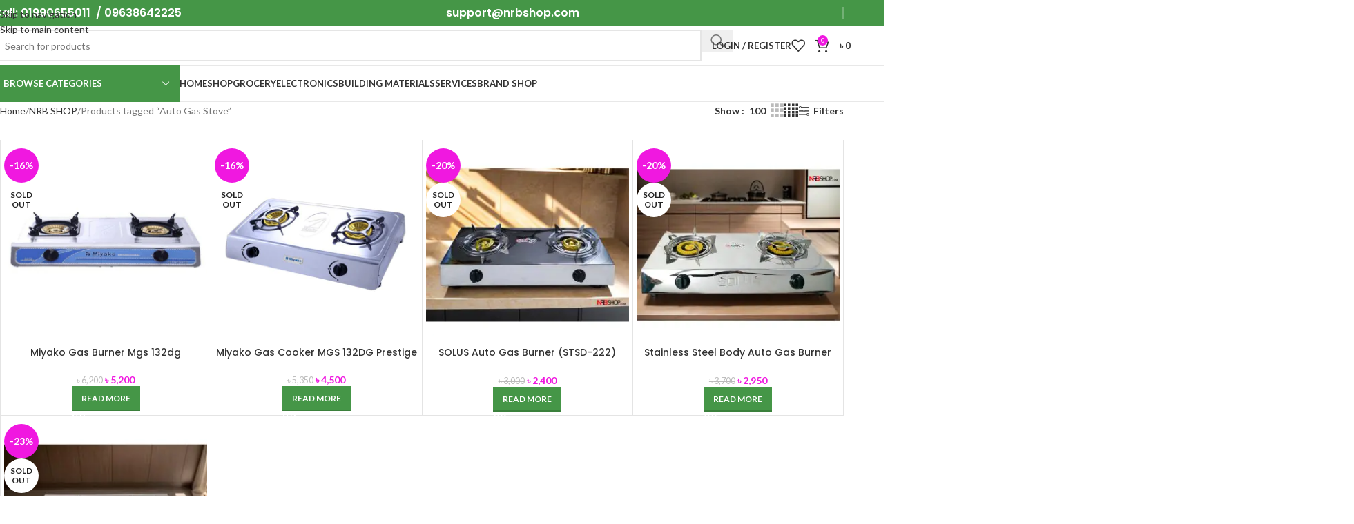

--- FILE ---
content_type: text/html; charset=UTF-8
request_url: https://nrbshop.com/product-tag/auto-gas-stove/
body_size: 93250
content:
<!DOCTYPE html>
<html lang="en-US">
<head>
<meta name="viewport" content="width=device-width, initial-scale=1.0">
<meta charset="UTF-8">
<meta name="theme-color" content="#D5E0EB">
<meta name='robots' content='index, follow, max-image-preview:large, max-snippet:-1, max-video-preview:-1' />
<meta name="description" content="Auto Gas Stove - NRBshop.com" />
<meta property="og:locale" content="en_US" />
<meta property="og:type" content="article" />
<meta property="og:title" content="Auto Gas Stove Archives" />
<meta property="og:description" content="Auto Gas Stove - NRBshop.com" />
<meta property="og:url" content="https://nrbshop.com/product-tag/auto-gas-stove/" />
<meta property="og:site_name" content="NRBshop.com" />
<meta property="og:image" content="https://nrbshop.com/wp-content/uploads/2020/12/Group-Logo-PNG-Trans-PDF-1.png" />
<meta property="og:image:width" content="512" />
<meta property="og:image:height" content="512" />
<meta property="og:image:type" content="image/png" />
<meta name="twitter:card" content="summary_large_image" />
<meta name="generator" content="Site Kit by Google 1.168.0" />
<meta name='impact-site-verification' value='a0ac4a59-68bd-4310-9906-bacdb7c62b4f'>
<meta name="theme-color" content="#f018e0">
<meta name="generator" content="Powered by WPBakery Page Builder - drag and drop page builder for WordPress."/>
<meta name="generator" content="Powered by Slider Revolution 6.7.38 - responsive, Mobile-Friendly Slider Plugin for WordPress with comfortable drag and drop interface." />
<meta name="msapplication-TileImage" content="https://nrbshop.com/wp-content/uploads/2024/02/cropped-512-NRB-Round-Logo-Trans-270x270.png" />



<script id="bv-lazyload-images" data-cfasync="false" bv-exclude="true">var __defProp=Object.defineProperty;var __name=(target,value)=>__defProp(target,"name",{value,configurable:!0});var bv_lazyload_event_listener="load",bv_lazyload_events=["mousemove","click","keydown","wheel","touchmove","touchend"],bv_use_srcset_attr=!1,bv_style_observer,img_observer,picture_lazy_observer;bv_lazyload_event_listener=="load"?window.addEventListener("load",event=>{handle_lazyload_images()}):bv_lazyload_event_listener=="readystatechange"&&document.addEventListener("readystatechange",event=>{document.readyState==="interactive"&&handle_lazyload_images()});function add_lazyload_image_event_listeners(handle_lazyload_images2){bv_lazyload_events.forEach(function(event){document.addEventListener(event,handle_lazyload_images2,!0)})}__name(add_lazyload_image_event_listeners,"add_lazyload_image_event_listeners");function remove_lazyload_image_event_listeners(){bv_lazyload_events.forEach(function(event){document.removeEventListener(event,handle_lazyload_images,!0)})}__name(remove_lazyload_image_event_listeners,"remove_lazyload_image_event_listeners");function bv_replace_lazyloaded_image_url(element2){let src_value=element2.getAttribute("bv-data-src"),srcset_value=element2.getAttribute("bv-data-srcset"),currentSrc=element2.getAttribute("src");currentSrc&&currentSrc.startsWith("data:image/svg+xml")&&(bv_use_srcset_attr&&srcset_value&&element2.setAttribute("srcset",srcset_value),src_value&&element2.setAttribute("src",src_value))}__name(bv_replace_lazyloaded_image_url,"bv_replace_lazyloaded_image_url");function bv_replace_inline_style_image_url(element2){let bv_style_attr=element2.getAttribute("bv-data-style");if(console.log(bv_style_attr),bv_style_attr){let currentStyles=element2.getAttribute("style")||"",newStyle=currentStyles+(currentStyles?";":"")+bv_style_attr;element2.setAttribute("style",newStyle)}else console.log("BV_STYLE_ATTRIBUTE_NOT_FOUND : "+entry)}__name(bv_replace_inline_style_image_url,"bv_replace_inline_style_image_url");function handleLazyloadImages(entries){entries.map(entry2=>{entry2.isIntersecting&&(bv_replace_lazyloaded_image_url(entry2.target),img_observer.unobserve(entry2.target))})}__name(handleLazyloadImages,"handleLazyloadImages");function handleOnscreenInlineStyleImages(entries){entries.map(entry2=>{entry2.isIntersecting&&(bv_replace_inline_style_image_url(entry2.target),bv_style_observer.unobserve(entry2.target))})}__name(handleOnscreenInlineStyleImages,"handleOnscreenInlineStyleImages");function handlePictureTags(entries){entries.map(entry2=>{entry2.isIntersecting&&(bv_replace_picture_tag_url(entry2.target),picture_lazy_observer.unobserve(entry2.target))})}__name(handlePictureTags,"handlePictureTags");function bv_replace_picture_tag_url(element2){const child_elements=element2.children;for(let i=0;i<child_elements.length;i++){let child_elem=child_elements[i],_srcset=child_elem.getAttribute("bv-data-srcset"),_src=child_elem.getAttribute("bv-data-src");_srcset&&child_elem.setAttribute("srcset",_srcset),_src&&child_elem.setAttribute("src",_src),bv_replace_picture_tag_url(child_elem)}}__name(bv_replace_picture_tag_url,"bv_replace_picture_tag_url"),"IntersectionObserver"in window&&(bv_style_observer=new IntersectionObserver(handleOnscreenInlineStyleImages),img_observer=new IntersectionObserver(handleLazyloadImages),picture_lazy_observer=new IntersectionObserver(handlePictureTags));function handle_lazyload_images(){"IntersectionObserver"in window?(document.querySelectorAll(".bv-lazyload-bg-style").forEach(target_element=>{bv_style_observer.observe(target_element)}),document.querySelectorAll(".bv-lazyload-tag-img").forEach(img_element=>{img_observer.observe(img_element)}),document.querySelectorAll(".bv-lazyload-picture").forEach(picture_element=>{picture_lazy_observer.observe(picture_element)})):(document.querySelectorAll(".bv-lazyload-bg-style").forEach(target_element=>{bv_replace_inline_style_image_url(target_element)}),document.querySelectorAll(".bv-lazyload-tag-img").forEach(target_element=>{bv_replace_lazyloaded_image_url(target_element)}),document.querySelectorAll(".bv-lazyload-picture").forEach(picture_element=>{bv_replace_picture_tag_url(element)}))}__name(handle_lazyload_images,"handle_lazyload_images");
</script>

<script id="bv-dl-scripts-list" data-cfasync="false" bv-exclude="true">
var scriptAttrs = [{"attrs":{"type":"text\/javascript","src":"https:\/\/nrbshop.com\/wp-content\/uploads\/al_opt_content\/SCRIPT\/nrbshop.com\/.\/wp-includes\/js\/jquery\/6960b9095612b7a3d3a5f1f6\/6960b9095612b7a3d3a5f1f6-16cb9084c573484b0cbcd8b282b41204_jquery.min.js?ver=3.7.1","id":"jquery-core-js","defer":true,"data-cfasync":false,"async":false,"bv_inline_delayed":false},"bv_unique_id":"wjJZTGjfG3MhItxdbhaR","reference":0},{"attrs":{"type":"text\/javascript","src":"https:\/\/nrbshop.com\/wp-content\/uploads\/al_opt_content\/SCRIPT\/nrbshop.com\/.\/wp-includes\/js\/jquery\/6960b9095612b7a3d3a5f1f6\/6960b9095612b7a3d3a5f1f6-9ffeb32e2d9efbf8f70caabded242267_jquery-migrate.min.js?ver=3.4.1","id":"jquery-migrate-js","defer":true,"data-cfasync":false,"async":false,"bv_inline_delayed":false},"bv_unique_id":"UVh0JggKucVUCI94Ex8i","reference":1},{"attrs":{"type":"text\/javascript","src":"https:\/\/nrbshop.com\/wp-content\/uploads\/al_opt_content\/SCRIPT\/nrbshop.com\/.\/wp-includes\/js\/dist\/6960b9095612b7a3d3a5f1f6\/6960b9095612b7a3d3a5f1f6-c6fddbb6be69793478de26fc245b2acf_hooks.min.js?ver=4d63a3d491d11ffd8ac6","id":"wp-hooks-js","defer":true,"data-cfasync":false,"async":false,"bv_inline_delayed":false},"bv_unique_id":"eA8gylinm6FPLiYsAUw7","reference":2},{"attrs":{"type":"text\/javascript","src":"https:\/\/nrbshop.com\/wp-content\/uploads\/al_opt_content\/SCRIPT\/nrbshop.com\/.\/wp-includes\/js\/dist\/6960b9095612b7a3d3a5f1f6\/6960b9095612b7a3d3a5f1f6-a8127c1a87bb4f99edbeec7c37311dcd_i18n.min.js?ver=5e580eb46a90c2b997e6","id":"wp-i18n-js","defer":true,"data-cfasync":false,"async":false,"bv_inline_delayed":false},"bv_unique_id":"fhyw5rMZMxQi1x7BHCXS","reference":3},{"attrs":{"type":"text\/javascript","id":"wp-i18n-js-after","defer":true,"data-cfasync":false,"bv_inline_delayed":true,"async":false},"bv_unique_id":"Dv7Q3rFkypuqvZc6X7cM","reference":4},{"attrs":{"type":"text\/javascript","src":"https:\/\/nrbshop.com\/wp-content\/uploads\/al_opt_content\/SCRIPT\/nrbshop.com\/.\/wp-content\/plugins\/dokan-lite\/assets\/vendors\/izimodal\/6960b9095612b7a3d3a5f1f6\/6960b9095612b7a3d3a5f1f6-5e61d1b427617b5e8b0f2e838a04533c_iziModal.min.js?ver=4.2.5","id":"dokan-modal-js","defer":true,"data-cfasync":false,"async":false,"bv_inline_delayed":false},"bv_unique_id":"zIrY10ENXCpmSDYkyNDJ","reference":5},{"attrs":{"type":"text\/javascript","src":"https:\/\/nrbshop.com\/wp-content\/uploads\/al_opt_content\/SCRIPT\/nrbshop.com\/.\/wp-content\/plugins\/dokan-lite\/assets\/vendors\/sweetalert2\/6960b9095612b7a3d3a5f1f6\/6960b9095612b7a3d3a5f1f6-344a15d30065c3c07d10934292b34a10_sweetalert2.all.min.js?ver=1767619749","id":"dokan-sweetalert2-js","defer":true,"data-cfasync":false,"async":false,"bv_inline_delayed":false},"bv_unique_id":"PNrjBLJnGTZinf9DtujW","reference":6},{"attrs":{"type":"text\/javascript","src":"https:\/\/nrbshop.com\/wp-content\/uploads\/al_opt_content\/SCRIPT\/nrbshop.com\/.\/wp-includes\/js\/dist\/vendor\/6960b9095612b7a3d3a5f1f6\/6960b9095612b7a3d3a5f1f6-3441db2e5557eb376162e813cc72ef7b_moment.min.js?ver=2.30.1","id":"moment-js","defer":true,"data-cfasync":false,"async":false,"bv_inline_delayed":false},"bv_unique_id":"laeDarQlcUlhPq0rvHsD","reference":7},{"attrs":{"type":"text\/javascript","id":"moment-js-after","defer":true,"data-cfasync":false,"bv_inline_delayed":true,"async":false},"bv_unique_id":"AylRJZLh3NMgVrqjJ2ay","reference":8},{"attrs":{"type":"text\/javascript","id":"dokan-util-helper-js-extra","defer":true,"data-cfasync":false,"bv_inline_delayed":true,"async":false},"bv_unique_id":"68ZM58ZEjPaU9xybpOFC","reference":9},{"attrs":{"type":"text\/javascript","src":"https:\/\/nrbshop.com\/wp-content\/uploads\/al_opt_content\/SCRIPT\/nrbshop.com\/.\/wp-content\/plugins\/dokan-lite\/assets\/js\/6960b9095612b7a3d3a5f1f6\/6960b9095612b7a3d3a5f1f6-1d8fbd23a2643345d9183b92191f9949_helper.js?ver=1767619749","id":"dokan-util-helper-js","defer":true,"data-cfasync":false,"async":false,"bv_inline_delayed":false},"bv_unique_id":"k8jKzHZFZ3kdXBrvXiEC","reference":10},{"attrs":{"type":"text\/javascript","src":"https:\/\/nrbshop.com\/wp-content\/uploads\/al_opt_content\/SCRIPT\/nrbshop.com\/.\/wp-content\/plugins\/woocommerce\/assets\/js\/jquery-blockui\/6960b9095612b7a3d3a5f1f6\/6960b9095612b7a3d3a5f1f6-ef56117d1bb5cc41aa6bd127a49c7640_jquery.blockUI.min.js?ver=2.7.0-wc.10.4.3","id":"wc-jquery-blockui-js","data-wp-strategy":"defer","defer":true,"data-cfasync":false,"async":false,"bv_inline_delayed":false},"bv_unique_id":"r4LivZeVfLWCGdNLeGG9","reference":11},{"attrs":{"type":"text\/javascript","src":"https:\/\/nrbshop.com\/wp-content\/uploads\/al_opt_content\/SCRIPT\/nrbshop.com\/.\/wp-content\/plugins\/woocommerce\/assets\/js\/js-cookie\/6960b9095612b7a3d3a5f1f6\/6960b9095612b7a3d3a5f1f6-691a1e43450e7cda541a3bd6f10fd5db_js.cookie.min.js?ver=2.1.4-wc.10.4.3","id":"wc-js-cookie-js","data-wp-strategy":"defer","defer":true,"data-cfasync":false,"async":false,"bv_inline_delayed":false},"bv_unique_id":"hfw1Kk1Yk97LGvHg1zmh","reference":12},{"attrs":{"type":"text\/javascript","id":"kk-script-js-extra","defer":true,"data-cfasync":false,"bv_inline_delayed":true,"async":false},"bv_unique_id":"3KdhK3fE3JSBK1Upetcr","reference":13},{"attrs":{"type":"text\/javascript","src":"https:\/\/nrbshop.com\/wp-content\/uploads\/al_opt_content\/SCRIPT\/nrbshop.com\/.\/wp-content\/plugins\/kliken-marketing-for-google\/assets\/6960b9095612b7a3d3a5f1f6\/6960b9095612b7a3d3a5f1f6-990f67cf0f4e7e21a9a5eba174cf5569_kk-script.js?ver=d9f3ecc8cb3c523946522c0f4ac03094","id":"kk-script-js","defer":true,"data-cfasync":false,"async":false,"bv_inline_delayed":false},"bv_unique_id":"hVGC96cLqfbZpLyyNime","reference":14},{"attrs":{"type":"text\/javascript","src":"https:\/\/www.googletagmanager.com\/gtag\/js?id=GT-MJJR4X9","id":"google_gtagjs-js","defer":true,"data-cfasync":false,"async":false,"bv_inline_delayed":false},"bv_unique_id":"dYSdJYdu5pADy1M9QwwS","reference":15},{"attrs":{"type":"text\/javascript","id":"google_gtagjs-js-after","defer":true,"data-cfasync":false,"bv_inline_delayed":true,"async":false},"bv_unique_id":"2sIVWQ0abcloLG2i6Jn4","reference":16},{"attrs":{"type":"text\/javascript","src":"https:\/\/nrbshop.com\/wp-content\/uploads\/al_opt_content\/SCRIPT\/nrbshop.com\/.\/wp-content\/themes\/woodmart\/js\/libs\/6960b9095612b7a3d3a5f1f6\/6960b9095612b7a3d3a5f1f6-eb9a033f5c088fd222ead3d1dfcb3da3_device.min.js?ver=8.3.8","id":"wd-device-library-js","defer":true,"data-cfasync":false,"async":false,"bv_inline_delayed":false},"bv_unique_id":"PnK6pkQAV1fib35niPyj","reference":17},{"attrs":{"type":"text\/javascript","src":"https:\/\/nrbshop.com\/wp-content\/uploads\/al_opt_content\/SCRIPT\/nrbshop.com\/.\/wp-content\/themes\/woodmart\/js\/scripts\/global\/6960b9095612b7a3d3a5f1f6\/6960b9095612b7a3d3a5f1f6-afef4f3e584e3aaff7fc8535f83650c5_scrollBar.min.js?ver=8.3.8","id":"wd-scrollbar-js","defer":true,"data-cfasync":false,"async":false,"bv_inline_delayed":false},"bv_unique_id":"nuTAcGiEqLenoUXjhJAm","reference":18},{"attrs":{"defer":true,"data-cfasync":false,"bv_inline_delayed":true,"type":"text\/javascript","async":false},"bv_unique_id":"kfNllcbEX1q3I6cWOgAR","reference":19},{"attrs":{"src":"https:\/\/pagead2.googlesyndication.com\/pagead\/js\/adsbygoogle.js?client=ca-pub-9606905554982062","crossorigin":"anonymous","defer":true,"data-cfasync":false,"async":false,"bv_inline_delayed":false},"bv_unique_id":"SszEWzN1MwGPKNxcqAId","reference":20},{"attrs":{"type":"text\/javascript","defer":true,"data-cfasync":false,"bv_inline_delayed":true,"async":false},"bv_unique_id":"PfFcOxgAMV3pE5UF6dQH","reference":21},{"attrs":{"defer":true,"data-cfasync":false,"bv_inline_delayed":true,"type":"text\/javascript","async":false},"bv_unique_id":"22uaA9mn1uDwoacqLiJQ","reference":22},{"attrs":{"type":"text\/javascript","id":"wd-flicker-fix","defer":true,"data-cfasync":false,"bv_inline_delayed":true,"async":false},"bv_unique_id":"iHvqJ7P8vGpZHC7c1921","reference":23},{"attrs":{"defer":true,"data-cfasync":false,"bv_inline_delayed":true,"type":"text\/javascript","async":false},"bv_unique_id":"idkQLrspslFtLZXTXQfw","reference":24},{"attrs":{"defer":true,"data-cfasync":false,"bv_inline_delayed":true,"type":"text\/javascript","async":false},"bv_unique_id":"HxZGM7Q4CtOdBkPm5VnA","reference":25},{"attrs":{"type":"text\/javascript","defer":true,"data-cfasync":false,"bv_inline_delayed":true,"async":false},"bv_unique_id":"vgcLtc8j9YUvWOZ46qiG","reference":26},{"attrs":{"type":"text\/javascript","id":"wd-update-cart-fragments-fix-js-extra","defer":true,"data-cfasync":false,"bv_inline_delayed":true,"async":false},"bv_unique_id":"Itk7Ez8Dxec3JEVWsIV1","reference":27},{"attrs":{"type":"text\/javascript","src":"https:\/\/nrbshop.com\/wp-content\/uploads\/al_opt_content\/SCRIPT\/nrbshop.com\/.\/wp-content\/themes\/woodmart\/js\/scripts\/wc\/6960b9095612b7a3d3a5f1f6\/6960b9095612b7a3d3a5f1f6-b1633a1be7592b23a6b0c73582efea4a_updateCartFragmentsFix.js?ver=8.3.8","id":"wd-update-cart-fragments-fix-js","defer":true,"data-cfasync":false,"async":false,"bv_inline_delayed":false},"bv_unique_id":"GfqH1KdO6oJnjViLKqjB","reference":28},{"attrs":{"type":"text\/javascript","src":"https:\/\/nrbshop.com\/wp-content\/uploads\/al_opt_content\/SCRIPT\/nrbshop.com\/.\/wp-content\/plugins\/bkash\/js\/6960b9095612b7a3d3a5f1f6\/6960b9095612b7a3d3a5f1f6-637336c447b6b93c02c3082cb7c783d9_scripts.js?ver=1.0","id":"stb-script-js","defer":true,"data-cfasync":false,"async":false,"bv_inline_delayed":false},"bv_unique_id":"9xz4L9IYy0LC1X6mcLj4","reference":29},{"attrs":{"type":"text\/javascript","src":"https:\/\/nrbshop.com\/wp-content\/uploads\/al_opt_content\/SCRIPT\/nrbshop.com\/.\/wp-content\/plugins\/contact-form-7\/includes\/swv\/js\/6960b9095612b7a3d3a5f1f6\/6960b9095612b7a3d3a5f1f6-96e7dc3f0e8559e4a3f3ca40b17ab9c3_index.js?ver=6.1.4","id":"swv-js","defer":true,"data-cfasync":false,"async":false,"bv_inline_delayed":false},"bv_unique_id":"SKMmqIC0Ui1srIoYg9XZ","reference":30},{"attrs":{"type":"text\/javascript","id":"contact-form-7-js-before","defer":true,"data-cfasync":false,"bv_inline_delayed":true,"async":false},"bv_unique_id":"IL48Xoa62IWt0nJWLuDY","reference":31},{"attrs":{"type":"text\/javascript","src":"https:\/\/nrbshop.com\/wp-content\/uploads\/al_opt_content\/SCRIPT\/nrbshop.com\/.\/wp-content\/plugins\/contact-form-7\/includes\/js\/6960b9095612b7a3d3a5f1f6\/6960b9095612b7a3d3a5f1f6-2912c657d0592cc532dff73d0d2ce7bb_index.js?ver=6.1.4","id":"contact-form-7-js","defer":true,"data-cfasync":false,"async":false,"bv_inline_delayed":false},"bv_unique_id":"VfClstrSlnw0LA1MMmJe","reference":32},{"attrs":{"type":"text\/javascript","id":"superpwa-register-sw-js-extra","defer":true,"data-cfasync":false,"bv_inline_delayed":true,"async":false},"bv_unique_id":"c8qFTrHvODZUCefulP0D","reference":35},{"attrs":{"type":"text\/javascript","src":"https:\/\/nrbshop.com\/wp-content\/uploads\/al_opt_content\/SCRIPT\/nrbshop.com\/.\/wp-content\/plugins\/super-progressive-web-apps\/public\/js\/6960b9095612b7a3d3a5f1f6\/6960b9095612b7a3d3a5f1f6-7db5fa8702156f4a1cbe0df824711886_register-sw.js?ver=2.2.40","id":"superpwa-register-sw-js","defer":true,"data-cfasync":false,"async":false,"bv_inline_delayed":false},"bv_unique_id":"S02PPul5qZFKL0ukoSSb","reference":36},{"attrs":{"type":"text\/javascript","id":"woocommerce-js-extra","defer":true,"data-cfasync":false,"bv_inline_delayed":true,"async":false},"bv_unique_id":"lBEzSE5KeVfj9nBIPEDY","reference":37},{"attrs":{"type":"text\/javascript","src":"https:\/\/nrbshop.com\/wp-content\/uploads\/al_opt_content\/SCRIPT\/nrbshop.com\/.\/wp-content\/plugins\/woocommerce\/assets\/js\/frontend\/6960b9095612b7a3d3a5f1f6\/6960b9095612b7a3d3a5f1f6-abf4bb282c65836335fa88b6a680fb5c_woocommerce.min.js?ver=10.4.3","id":"woocommerce-js","data-wp-strategy":"defer","defer":true,"data-cfasync":false,"async":false,"bv_inline_delayed":false},"bv_unique_id":"tNdinBBbAZbXapSw1QBi","reference":38},{"attrs":{"type":"text\/javascript","id":"mailchimp-woocommerce-js-extra","defer":true,"data-cfasync":false,"bv_inline_delayed":true,"async":false},"bv_unique_id":"4GdTYO00h9odIYXh9YUy","reference":39},{"attrs":{"type":"text\/javascript","src":"https:\/\/nrbshop.com\/wp-content\/uploads\/al_opt_content\/SCRIPT\/nrbshop.com\/.\/wp-content\/plugins\/mailchimp-for-woocommerce\/public\/js\/6960b9095612b7a3d3a5f1f6\/6960b9095612b7a3d3a5f1f6-cf2c2c62b348d5fa98d6406ec564b038_mailchimp-woocommerce-public.min.js?ver=5.5.1.07","id":"mailchimp-woocommerce-js","defer":true,"data-cfasync":false,"async":false,"bv_inline_delayed":false},"bv_unique_id":"OtE3p2Ap1jb5CyRExDqm","reference":40},{"attrs":{"type":"text\/javascript","src":"https:\/\/nrbshop.com\/wp-content\/uploads\/al_opt_content\/SCRIPT\/nrbshop.com\/.\/wp-content\/plugins\/woocommerce\/assets\/js\/sourcebuster\/6960b9095612b7a3d3a5f1f6\/6960b9095612b7a3d3a5f1f6-fc06080ebf979384eaf92a5f1cd7a50b_sourcebuster.min.js?ver=10.4.3","id":"sourcebuster-js-js","defer":true,"data-cfasync":false,"async":false,"bv_inline_delayed":false},"bv_unique_id":"cCvyYzA6267W5SjT8oSH","reference":41},{"attrs":{"type":"text\/javascript","id":"wc-order-attribution-js-extra","defer":true,"data-cfasync":false,"bv_inline_delayed":true,"async":false},"bv_unique_id":"WdmMaHEfLULKc6xJT70m","reference":42},{"attrs":{"type":"text\/javascript","src":"https:\/\/nrbshop.com\/wp-content\/uploads\/al_opt_content\/SCRIPT\/nrbshop.com\/.\/wp-content\/plugins\/woocommerce\/assets\/js\/frontend\/6960b9095612b7a3d3a5f1f6\/6960b9095612b7a3d3a5f1f6-d834f2ad78a2268d6497e08749df5e1a_order-attribution.min.js?ver=10.4.3","id":"wc-order-attribution-js","defer":true,"data-cfasync":false,"async":false,"bv_inline_delayed":false},"bv_unique_id":"etmfV535A0wgjMZTdBPu","reference":43},{"attrs":{"type":"text\/javascript","id":"asnp-wesb-badge-js-extra","defer":true,"data-cfasync":false,"bv_inline_delayed":true,"async":false},"bv_unique_id":"gxJu4UClsX3bAR289pEF","reference":44},{"attrs":{"type":"text\/javascript","src":"https:\/\/nrbshop.com\/wp-content\/uploads\/al_opt_content\/SCRIPT\/nrbshop.com\/.\/wp-content\/plugins\/easy-sale-badges-for-woocommerce\/assets\/js\/badge\/6960b9095612b7a3d3a5f1f6\/6960b9095612b7a3d3a5f1f6-f2c8c510a79c1a72b7425e594659b08c_index.js?ver=6.7.0","id":"asnp-wesb-badge-js","defer":true,"data-cfasync":false,"async":false,"bv_inline_delayed":false},"bv_unique_id":"WtMYdUrPY8xgHQSIoOHm","reference":45},{"attrs":{"type":"text\/javascript","src":"https:\/\/nrbshop.com\/wp-content\/uploads\/al_opt_content\/SCRIPT\/nrbshop.com\/.\/wp-content\/plugins\/js_composer\/assets\/js\/dist\/6960b9095612b7a3d3a5f1f6\/6960b9095612b7a3d3a5f1f6-a23d0836d2b52c859438f528b20323c6_js_composer_front.min.js?ver=8.7.2","id":"wpb_composer_front_js-js","defer":true,"data-cfasync":false,"async":false,"bv_inline_delayed":false},"bv_unique_id":"L41tazNyUlzfsXPxE419","reference":46},{"attrs":{"type":"text\/javascript","src":"https:\/\/nrbshop.com\/wp-content\/themes\/woodmart\/js\/libs\/pjax.min.js?ver=8.3.8","id":"wd-pjax-library-js","defer":true,"data-cfasync":false,"async":false,"bv_inline_delayed":false},"bv_unique_id":"p6PcC0nhPl1gRKACnqzA","reference":47},{"attrs":{"type":"text\/javascript","id":"woodmart-theme-js-extra","defer":true,"data-cfasync":false,"bv_inline_delayed":true,"async":false},"bv_unique_id":"4DySYvLwUy6PwUNgwk3o","reference":48},{"attrs":{"type":"text\/javascript","src":"https:\/\/nrbshop.com\/wp-content\/uploads\/al_opt_content\/SCRIPT\/nrbshop.com\/.\/wp-content\/themes\/woodmart\/js\/scripts\/global\/6960b9095612b7a3d3a5f1f6\/6960b9095612b7a3d3a5f1f6-bc117dd20a5e8d3d3df6e1172406eaa6_helpers.min.js?ver=8.3.8","id":"woodmart-theme-js","defer":true,"data-cfasync":false,"async":false,"bv_inline_delayed":false},"bv_unique_id":"zrY8sUs5RH2Ot8iGRavu","reference":49},{"attrs":{"type":"text\/javascript","src":"https:\/\/nrbshop.com\/wp-content\/uploads\/al_opt_content\/SCRIPT\/nrbshop.com\/.\/wp-content\/themes\/woodmart\/js\/scripts\/wc\/6960b9095612b7a3d3a5f1f6\/6960b9095612b7a3d3a5f1f6-53fc4f6bca9d885d711eef895eada11a_woocommerceNotices.min.js?ver=8.3.8","id":"wd-woocommerce-notices-js","defer":true,"data-cfasync":false,"async":false,"bv_inline_delayed":false},"bv_unique_id":"tLWLLaw74ru5zu9NDcBq","reference":50},{"attrs":{"type":"text\/javascript","src":"https:\/\/nrbshop.com\/wp-content\/themes\/woodmart\/js\/scripts\/wc\/ajaxFilters.min.js?ver=8.3.8","id":"wd-ajax-filters-js","defer":true,"data-cfasync":false,"async":false,"bv_inline_delayed":false},"bv_unique_id":"WV1W8NuvI5RtjKEDFqdK","reference":51},{"attrs":{"type":"text\/javascript","src":"https:\/\/nrbshop.com\/wp-content\/themes\/woodmart\/js\/scripts\/wc\/sortByWidget.min.js?ver=8.3.8","id":"wd-sort-by-widget-js","defer":true,"data-cfasync":false,"async":false,"bv_inline_delayed":false},"bv_unique_id":"Aj5bYgPYw1xR1pir4J8Q","reference":52},{"attrs":{"type":"text\/javascript","src":"https:\/\/nrbshop.com\/wp-content\/themes\/woodmart\/js\/scripts\/wc\/shopPageInit.min.js?ver=8.3.8","id":"wd-shop-page-init-js","defer":true,"data-cfasync":false,"async":false,"bv_inline_delayed":false},"bv_unique_id":"eQM5UgT31QZQj55VeW5i","reference":53},{"attrs":{"type":"text\/javascript","src":"https:\/\/nrbshop.com\/wp-content\/uploads\/al_opt_content\/SCRIPT\/nrbshop.com\/.\/wp-content\/themes\/woodmart\/js\/scripts\/global\/6960b9095612b7a3d3a5f1f6\/6960b9095612b7a3d3a5f1f6-79cee08b68ff48968493b718715a66ae_clickOnScrollButton.min.js?ver=8.3.8","id":"wd-click-on-scroll-btn-js","defer":true,"data-cfasync":false,"async":false,"bv_inline_delayed":false},"bv_unique_id":"iKR1zcS5afVr2pIs9hAE","reference":54},{"attrs":{"type":"text\/javascript","src":"https:\/\/nrbshop.com\/wp-content\/themes\/woodmart\/js\/scripts\/global\/backHistory.min.js?ver=8.3.8","id":"wd-back-history-js","defer":true,"data-cfasync":false,"async":false,"bv_inline_delayed":false},"bv_unique_id":"LzdW15bmnR7G3nsMnb5t","reference":55},{"attrs":{"type":"text\/javascript","id":"googlesitekit-events-provider-woocommerce-js-before","defer":true,"data-cfasync":false,"async":false,"bv_inline_delayed":true},"bv_unique_id":"obYTf2bcBcxzh61tsoCz","reference":57},{"attrs":{"type":"text\/javascript","src":"https:\/\/nrbshop.com\/wp-content\/uploads\/al_opt_content\/SCRIPT\/nrbshop.com\/.\/wp-content\/themes\/woodmart\/js\/scripts\/header\/6960b9095612b7a3d3a5f1f6\/6960b9095612b7a3d3a5f1f6-cf46119a404db87eb4aee33c62d9c6d6_headerBuilder.min.js?ver=8.3.8","id":"wd-header-builder-js","defer":true,"data-cfasync":false,"async":false,"bv_inline_delayed":false},"bv_unique_id":"0s78nfL7T3FsQ7PAnrZc","reference":59},{"attrs":{"type":"text\/javascript","src":"https:\/\/nrbshop.com\/wp-content\/uploads\/al_opt_content\/SCRIPT\/nrbshop.com\/.\/wp-content\/themes\/woodmart\/js\/libs\/6960b9095612b7a3d3a5f1f6\/6960b9095612b7a3d3a5f1f6-f7867822da440f1b4f2a900dc123a20c_autocomplete.min.js?ver=8.3.8","id":"wd-autocomplete-library-js","defer":true,"data-cfasync":false,"async":false,"bv_inline_delayed":false},"bv_unique_id":"6MVeKWiJa50Cv9iqhebr","reference":60},{"attrs":{"type":"text\/javascript","src":"https:\/\/nrbshop.com\/wp-content\/uploads\/al_opt_content\/SCRIPT\/nrbshop.com\/.\/wp-content\/themes\/woodmart\/js\/scripts\/global\/6960b9095612b7a3d3a5f1f6\/6960b9095612b7a3d3a5f1f6-e6342881138ae9f74b1f62492bae3cff_ajaxSearch.min.js?ver=8.3.8","id":"wd-ajax-search-js","defer":true,"data-cfasync":false,"async":false,"bv_inline_delayed":false},"bv_unique_id":"N1Jpuf1vXElpD6rpgiN3","reference":61},{"attrs":{"type":"text\/javascript","src":"https:\/\/nrbshop.com\/wp-content\/uploads\/al_opt_content\/SCRIPT\/nrbshop.com\/.\/wp-content\/themes\/woodmart\/js\/scripts\/global\/6960b9095612b7a3d3a5f1f6\/6960b9095612b7a3d3a5f1f6-be8d6fa4ecc751f14bcf4c397bcfc8f5_clearSearch.min.js?ver=8.3.8","id":"wd-clear-search-js","defer":true,"data-cfasync":false,"async":false,"bv_inline_delayed":false},"bv_unique_id":"o2FLQ6ovzLAbxYnusU2J","reference":62},{"attrs":{"type":"text\/javascript","src":"https:\/\/nrbshop.com\/wp-content\/uploads\/al_opt_content\/SCRIPT\/nrbshop.com\/.\/wp-content\/themes\/woodmart\/js\/scripts\/wc\/6960b9095612b7a3d3a5f1f6\/6960b9095612b7a3d3a5f1f6-28c2651d3114216b35ae371b3ac2fc70_loginDropdown.min.js?ver=8.3.8","id":"wd-login-dropdown-js","defer":true,"data-cfasync":false,"async":false,"bv_inline_delayed":false},"bv_unique_id":"0YNqg6ST0nz87NaF8QY0","reference":63},{"attrs":{"type":"text\/javascript","src":"https:\/\/nrbshop.com\/wp-content\/uploads\/al_opt_content\/SCRIPT\/nrbshop.com\/.\/wp-content\/themes\/woodmart\/js\/scripts\/wc\/6960b9095612b7a3d3a5f1f6\/6960b9095612b7a3d3a5f1f6-23bea3ac5b2e0892a214cbce401a79c6_wishlist.min.js?ver=8.3.8","id":"wd-wishlist-js","defer":true,"data-cfasync":false,"async":false,"bv_inline_delayed":false},"bv_unique_id":"AhjmvXwMmfZLSWwgenF4","reference":64},{"attrs":{"type":"text\/javascript","src":"https:\/\/nrbshop.com\/wp-content\/uploads\/al_opt_content\/SCRIPT\/nrbshop.com\/.\/wp-content\/themes\/woodmart\/js\/scripts\/wc\/6960b9095612b7a3d3a5f1f6\/6960b9095612b7a3d3a5f1f6-70667331e9077c87f965ff1c091e07bb_miniCartQuantity.min.js?ver=8.3.8","id":"wd-mini-cart-quantity-js","defer":true,"data-cfasync":false,"async":false,"bv_inline_delayed":false},"bv_unique_id":"RyAZDUcalUsSoo16ZAyk","reference":65},{"attrs":{"type":"text\/javascript","src":"https:\/\/nrbshop.com\/wp-content\/uploads\/al_opt_content\/SCRIPT\/nrbshop.com\/.\/wp-content\/themes\/woodmart\/js\/scripts\/wc\/6960b9095612b7a3d3a5f1f6\/6960b9095612b7a3d3a5f1f6-5ae8e9986c081cd8360d564c8e69dc88_woocommerceQuantity.min.js?ver=8.3.8","id":"wd-woocommerce-quantity-js","defer":true,"data-cfasync":false,"async":false,"bv_inline_delayed":false},"bv_unique_id":"T44srbLernkEIVo2MlH0","reference":66},{"attrs":{"type":"text\/javascript","src":"https:\/\/nrbshop.com\/wp-content\/uploads\/al_opt_content\/SCRIPT\/nrbshop.com\/.\/wp-content\/themes\/woodmart\/js\/scripts\/wc\/6960b9095612b7a3d3a5f1f6\/6960b9095612b7a3d3a5f1f6-03bdd95f15e79135c850a14e2bbcb659_onRemoveFromCart.min.js?ver=8.3.8","id":"wd-on-remove-from-cart-js","defer":true,"data-cfasync":false,"async":false,"bv_inline_delayed":false},"bv_unique_id":"NJ24BpT6WbtpvBiybjBs","reference":67},{"attrs":{"type":"text\/javascript","src":"https:\/\/nrbshop.com\/wp-content\/uploads\/al_opt_content\/SCRIPT\/nrbshop.com\/.\/wp-content\/themes\/woodmart\/js\/scripts\/menu\/6960b9095612b7a3d3a5f1f6\/6960b9095612b7a3d3a5f1f6-ec2d308ad2bba047f8b1a037e9327eff_moreCategoriesButton.min.js?ver=8.3.8","id":"wd-header-el-category-more-btn-js","defer":true,"data-cfasync":false,"async":false,"bv_inline_delayed":false},"bv_unique_id":"jhx10h743V68N5fQqPxD","reference":68},{"attrs":{"type":"text\/javascript","src":"https:\/\/nrbshop.com\/wp-content\/uploads\/al_opt_content\/SCRIPT\/nrbshop.com\/.\/wp-content\/themes\/woodmart\/js\/scripts\/wc\/6960b9095612b7a3d3a5f1f6\/6960b9095612b7a3d3a5f1f6-3ad904fcec37e0b7c64d64a41072c426_headerCategoriesMenu.min.js?ver=8.3.8","id":"wd-header-categories-menu-js","defer":true,"data-cfasync":false,"async":false,"bv_inline_delayed":false},"bv_unique_id":"HsKzyEM8bsj4FgDbGJL1","reference":69},{"attrs":{"type":"text\/javascript","src":"https:\/\/nrbshop.com\/wp-content\/uploads\/al_opt_content\/SCRIPT\/nrbshop.com\/.\/wp-content\/themes\/woodmart\/js\/scripts\/menu\/6960b9095612b7a3d3a5f1f6\/6960b9095612b7a3d3a5f1f6-8026d83d22deaa2095af2e583dfa8dc9_menuOffsets.min.js?ver=8.3.8","id":"wd-menu-offsets-js","defer":true,"data-cfasync":false,"async":false,"bv_inline_delayed":false},"bv_unique_id":"0el32XceHrYnGK5g2Cl7","reference":70},{"attrs":{"type":"text\/javascript","src":"https:\/\/nrbshop.com\/wp-content\/uploads\/al_opt_content\/SCRIPT\/nrbshop.com\/.\/wp-content\/themes\/woodmart\/js\/scripts\/menu\/6960b9095612b7a3d3a5f1f6\/6960b9095612b7a3d3a5f1f6-f2a59d30dd08df2f77d0bcbcfdfe303d_menuSetUp.min.js?ver=8.3.8","id":"wd-menu-setup-js","defer":true,"data-cfasync":false,"async":false,"bv_inline_delayed":false},"bv_unique_id":"1eOChx7bAXuX5XJK5sPE","reference":71},{"attrs":{"type":"text\/javascript","src":"https:\/\/nrbshop.com\/wp-content\/uploads\/al_opt_content\/SCRIPT\/nrbshop.com\/.\/wp-content\/themes\/woodmart\/js\/libs\/6960b9095612b7a3d3a5f1f6\/6960b9095612b7a3d3a5f1f6-fdee04ad5f66c495b71f19e1c6f61cdd_waypoints.min.js?ver=8.3.8","id":"wd-waypoints-library-js","defer":true,"data-cfasync":false,"async":false,"bv_inline_delayed":false},"bv_unique_id":"9bdBMJkvfPQO2TZPqqih","reference":72},{"attrs":{"type":"text\/javascript","src":"https:\/\/nrbshop.com\/wp-content\/uploads\/al_opt_content\/SCRIPT\/nrbshop.com\/.\/wp-content\/themes\/woodmart\/js\/scripts\/menu\/6960b9095612b7a3d3a5f1f6\/6960b9095612b7a3d3a5f1f6-1ad6323624e5412e7849a68f4d746560_onePageMenu.min.js?ver=8.3.8","id":"wd-one-page-menu-js","defer":true,"data-cfasync":false,"async":false,"bv_inline_delayed":false},"bv_unique_id":"jogu5E7Dc5N1phikIed9","reference":73},{"attrs":{"type":"text\/javascript","src":"https:\/\/nrbshop.com\/wp-content\/themes\/woodmart\/js\/scripts\/global\/hiddenSidebar.min.js?ver=8.3.8","id":"wd-hidden-sidebar-js","defer":true,"data-cfasync":false,"async":false,"bv_inline_delayed":false},"bv_unique_id":"nGm5CjCBmLcEXFmyE2ay","reference":74},{"attrs":{"type":"text\/javascript","src":"https:\/\/nrbshop.com\/wp-content\/themes\/woodmart\/js\/scripts\/wc\/filtersArea.min.js?ver=8.3.8","id":"wd-filters-area-js","defer":true,"data-cfasync":false,"async":false,"bv_inline_delayed":false},"bv_unique_id":"jsmxwUK3aw49ZS1uDYQb","reference":75},{"attrs":{"type":"text\/javascript","src":"https:\/\/nrbshop.com\/wp-content\/uploads\/al_opt_content\/SCRIPT\/nrbshop.com\/.\/wp-content\/themes\/woodmart\/js\/scripts\/wc\/6960b9095612b7a3d3a5f1f6\/6960b9095612b7a3d3a5f1f6-79db27d32c7fbbf86f37c3ce3a4d196a_quickShop.min.js?ver=8.3.8","id":"wd-quick-shop-js","defer":true,"data-cfasync":false,"async":false,"bv_inline_delayed":false},"bv_unique_id":"jGmJb5dXPM9WEtaiIioA","reference":76},{"attrs":{"type":"text\/javascript","src":"https:\/\/nrbshop.com\/wp-content\/uploads\/al_opt_content\/SCRIPT\/nrbshop.com\/.\/wp-content\/themes\/woodmart\/js\/scripts\/wc\/6960b9095612b7a3d3a5f1f6\/6960b9095612b7a3d3a5f1f6-ae78c5c05141a37acfda12e64ea05e40_swatchesVariations.min.js?ver=8.3.8","id":"wd-swatches-variations-js","defer":true,"data-cfasync":false,"async":false,"bv_inline_delayed":false},"bv_unique_id":"oSjyftvodgCOP2diUNju","reference":77},{"attrs":{"type":"text\/javascript","src":"https:\/\/nrbshop.com\/wp-content\/uploads\/al_opt_content\/SCRIPT\/nrbshop.com\/.\/wp-content\/themes\/woodmart\/js\/scripts\/wc\/6960b9095612b7a3d3a5f1f6\/6960b9095612b7a3d3a5f1f6-e9787e0024125cb6786eeca224c13384_addToCartAllTypes.min.js?ver=8.3.8","id":"wd-add-to-cart-all-types-js","defer":true,"data-cfasync":false,"async":false,"bv_inline_delayed":false},"bv_unique_id":"C71pY9RrwjfD3s3ytaXA","reference":78},{"attrs":{"type":"text\/javascript","src":"https:\/\/nrbshop.com\/wp-content\/uploads\/al_opt_content\/SCRIPT\/nrbshop.com\/.\/wp-includes\/js\/6960b9095612b7a3d3a5f1f6\/6960b9095612b7a3d3a5f1f6-dadb3f410026822807858737cbc7b64c_underscore.min.js?ver=1.13.7","id":"underscore-js","defer":true,"data-cfasync":false,"async":false,"bv_inline_delayed":false},"bv_unique_id":"e3NAedu9fA2BzjM2UMcb","reference":79},{"attrs":{"type":"text\/javascript","id":"wp-util-js-extra","defer":true,"data-cfasync":false,"bv_inline_delayed":true,"async":false},"bv_unique_id":"eXLrPUxcbOWkBbz5xlBb","reference":80},{"attrs":{"type":"text\/javascript","src":"https:\/\/nrbshop.com\/wp-content\/uploads\/al_opt_content\/SCRIPT\/nrbshop.com\/.\/wp-includes\/js\/6960b9095612b7a3d3a5f1f6\/6960b9095612b7a3d3a5f1f6-19d386c9004e54941c1cc61d357efa5d_wp-util.min.js?ver=d9f3ecc8cb3c523946522c0f4ac03094","id":"wp-util-js","defer":true,"data-cfasync":false,"async":false,"bv_inline_delayed":false},"bv_unique_id":"5ravRlyTn8fI9XZz2zSC","reference":81},{"attrs":{"type":"text\/javascript","id":"wc-add-to-cart-variation-js-extra","defer":true,"data-cfasync":false,"bv_inline_delayed":true,"async":false},"bv_unique_id":"0ofigW8bnNioWngnajBn","reference":82},{"attrs":{"type":"text\/javascript","src":"https:\/\/nrbshop.com\/wp-content\/uploads\/al_opt_content\/SCRIPT\/nrbshop.com\/.\/wp-content\/themes\/woodmart\/js\/scripts\/wc\/6960b9095612b7a3d3a5f1f6\/6960b9095612b7a3d3a5f1f6-d39c1caecfdd957c86c33ac4e5beceb7_woodmartCompare.min.js?ver=8.3.8","id":"wd-compare-js","defer":true,"data-cfasync":false,"async":false,"bv_inline_delayed":false},"bv_unique_id":"LvIg2jceJU0v26kUSyvy","reference":84},{"attrs":{"type":"text\/javascript","src":"https:\/\/nrbshop.com\/wp-content\/uploads\/al_opt_content\/SCRIPT\/nrbshop.com\/.\/wp-content\/themes\/woodmart\/js\/libs\/6960b9095612b7a3d3a5f1f6\/6960b9095612b7a3d3a5f1f6-8adc943a802130ffd51faf9e27ca494f_swiper.min.js?ver=8.3.8","id":"wd-swiper-library-js","defer":true,"data-cfasync":false,"async":false,"bv_inline_delayed":false},"bv_unique_id":"YbONI9vHJsP4ifZZYF5y","reference":85},{"attrs":{"type":"text\/javascript","src":"https:\/\/nrbshop.com\/wp-content\/uploads\/al_opt_content\/SCRIPT\/nrbshop.com\/.\/wp-content\/themes\/woodmart\/js\/scripts\/global\/6960b9095612b7a3d3a5f1f6\/6960b9095612b7a3d3a5f1f6-c3f9cb31dd1d7e4d5a56d63037aa4556_swiperInit.min.js?ver=8.3.8","id":"wd-swiper-carousel-js","defer":true,"data-cfasync":false,"async":false,"bv_inline_delayed":false},"bv_unique_id":"RCYLaXpRGgvbnQYMMr1C","reference":86},{"attrs":{"type":"text\/javascript","src":"https:\/\/nrbshop.com\/wp-content\/uploads\/al_opt_content\/SCRIPT\/nrbshop.com\/.\/wp-content\/themes\/woodmart\/js\/libs\/6960b9095612b7a3d3a5f1f6\/6960b9095612b7a3d3a5f1f6-d8997b9be4033b62b99a9de14e4609ac_magnific-popup.min.js?ver=8.3.8","id":"wd-magnific-library-js","defer":true,"data-cfasync":false,"async":false,"bv_inline_delayed":false},"bv_unique_id":"EeyzV8ibPO6OV6HdoUjs","reference":87},{"attrs":{"type":"text\/javascript","src":"https:\/\/nrbshop.com\/wp-content\/uploads\/al_opt_content\/SCRIPT\/nrbshop.com\/.\/wp-content\/themes\/woodmart\/js\/scripts\/wc\/6960b9095612b7a3d3a5f1f6\/6960b9095612b7a3d3a5f1f6-d2414d01c77657db6fcd79b75335c71d_productImagesGallery.min.js?ver=8.3.8","id":"wd-product-images-gallery-js","defer":true,"data-cfasync":false,"async":false,"bv_inline_delayed":false},"bv_unique_id":"PohM0wdUDu2jr4L0Y3Dm","reference":88},{"attrs":{"type":"text\/javascript","src":"https:\/\/nrbshop.com\/wp-content\/uploads\/al_opt_content\/SCRIPT\/nrbshop.com\/.\/wp-content\/themes\/woodmart\/js\/scripts\/wc\/6960b9095612b7a3d3a5f1f6\/6960b9095612b7a3d3a5f1f6-9e290ba04ca3c58e46600e5dfa8177f7_quickView.min.js?ver=8.3.8","id":"wd-quick-view-js","defer":true,"data-cfasync":false,"async":false,"bv_inline_delayed":false},"bv_unique_id":"MFqcVHjznXrpy8l4BLI7","reference":89},{"attrs":{"type":"text\/javascript","src":"https:\/\/nrbshop.com\/wp-content\/uploads\/al_opt_content\/SCRIPT\/nrbshop.com\/.\/wp-content\/themes\/woodmart\/js\/libs\/6960b9095612b7a3d3a5f1f6\/6960b9095612b7a3d3a5f1f6-0002718773dd83de5a6fdde0bf381113_tooltips.min.js?ver=8.3.8","id":"wd-tooltips-library-js","defer":true,"data-cfasync":false,"async":false,"bv_inline_delayed":false},"bv_unique_id":"TfVlJlduHHvjZ31Rwncr","reference":90},{"attrs":{"type":"text\/javascript","src":"https:\/\/nrbshop.com\/wp-content\/uploads\/al_opt_content\/SCRIPT\/nrbshop.com\/.\/wp-content\/themes\/woodmart\/js\/scripts\/global\/6960b9095612b7a3d3a5f1f6\/6960b9095612b7a3d3a5f1f6-7f204533838bb5b2afee867966e93e17_btnsToolTips.min.js?ver=8.3.8","id":"wd-btns-tooltips-js","defer":true,"data-cfasync":false,"async":false,"bv_inline_delayed":false},"bv_unique_id":"5Z3pTHmxUD1Bp34MOWkI","reference":91},{"attrs":{"type":"text\/javascript","src":"https:\/\/nrbshop.com\/wp-content\/uploads\/al_opt_content\/SCRIPT\/nrbshop.com\/.\/wp-includes\/js\/6960b9095612b7a3d3a5f1f6\/6960b9095612b7a3d3a5f1f6-6823120876c9afc8929418c9a6f8e343_imagesloaded.min.js?ver=5.0.0","id":"imagesloaded-js","defer":true,"data-cfasync":false,"async":false,"bv_inline_delayed":false},"bv_unique_id":"R96tkIvxihqtJh3r1f7j","reference":92},{"attrs":{"type":"text\/javascript","src":"https:\/\/nrbshop.com\/wp-content\/uploads\/al_opt_content\/SCRIPT\/nrbshop.com\/.\/wp-content\/themes\/woodmart\/js\/scripts\/wc\/6960b9095612b7a3d3a5f1f6\/6960b9095612b7a3d3a5f1f6-acf1d6ed7fa9423a825c04b0d65595a7_actionAfterAddToCart.min.js?ver=8.3.8","id":"wd-action-after-add-to-cart-js","defer":true,"data-cfasync":false,"async":false,"bv_inline_delayed":false},"bv_unique_id":"6tpaBMd7anltxV5K3PO8","reference":93},{"attrs":{"type":"text\/javascript","src":"https:\/\/nrbshop.com\/wp-content\/uploads\/al_opt_content\/SCRIPT\/nrbshop.com\/.\/wp-content\/themes\/woodmart\/js\/scripts\/global\/6960b9095612b7a3d3a5f1f6\/6960b9095612b7a3d3a5f1f6-9c1480733c9191881966112a6e9c0456_scrollTop.min.js?ver=8.3.8","id":"wd-scroll-top-js","defer":true,"data-cfasync":false,"async":false,"bv_inline_delayed":false},"bv_unique_id":"apb9UVZUZ6nxEuRHfETG","reference":94},{"attrs":{"type":"text\/javascript","src":"https:\/\/nrbshop.com\/wp-content\/uploads\/al_opt_content\/SCRIPT\/nrbshop.com\/.\/wp-content\/themes\/woodmart\/js\/scripts\/menu\/6960b9095612b7a3d3a5f1f6\/6960b9095612b7a3d3a5f1f6-b8579b2cdaae126a7edd341cb513d7ca_mobileNavigation.min.js?ver=8.3.8","id":"wd-mobile-navigation-js","defer":true,"data-cfasync":false,"async":false,"bv_inline_delayed":false},"bv_unique_id":"5NW2Z8lQBakj9THwNjpR","reference":95},{"attrs":{"type":"text\/javascript","src":"https:\/\/nrbshop.com\/wp-content\/uploads\/al_opt_content\/SCRIPT\/nrbshop.com\/.\/wp-content\/themes\/woodmart\/js\/scripts\/wc\/6960b9095612b7a3d3a5f1f6\/6960b9095612b7a3d3a5f1f6-abc56d0e45196a7c49ca23707843bf33_cartWidget.min.js?ver=8.3.8","id":"wd-cart-widget-js","defer":true,"data-cfasync":false,"async":false,"bv_inline_delayed":false},"bv_unique_id":"PU5b6gWz7VimyaE1iIZL","reference":96},{"attrs":{"type":"text\/javascript","id":"wc-cart-fragments-js-extra","defer":true,"data-cfasync":false,"bv_inline_delayed":true,"async":false},"bv_unique_id":"hoUYecNFSlTY6SA32DCc","reference":97},{"attrs":{"type":"text\/javascript","id":"jquery-dgwt-wcas-js-extra","defer":true,"data-cfasync":false,"bv_inline_delayed":true,"async":false},"bv_unique_id":"7WIArMkxe7aagzn4YpL0","reference":99},{"attrs":{"type":"text\/javascript","src":"https:\/\/nrbshop.com\/wp-content\/uploads\/al_opt_content\/SCRIPT\/nrbshop.com\/.\/wp-content\/plugins\/ajax-search-for-woocommerce\/assets\/js\/6960b9095612b7a3d3a5f1f6\/6960b9095612b7a3d3a5f1f6-c1b5b330a286d28823a9e267a098c6c5_search.min.js?ver=1.32.2","id":"jquery-dgwt-wcas-js","defer":true,"data-cfasync":false,"async":false,"bv_inline_delayed":false},"bv_unique_id":"nNcAONCsEojcGzdjuknm","reference":100},{"attrs":{"type":"text\/javascript","id":"wcpa-front-js-extra","defer":true,"data-cfasync":false,"bv_inline_delayed":true,"async":false},"bv_unique_id":"B7LroL0gYA0EXvJQhzEX","reference":101},{"attrs":{"type":"text\/javascript","src":"https:\/\/nrbshop.com\/wp-content\/uploads\/al_opt_content\/SCRIPT\/nrbshop.com\/.\/wp-content\/plugins\/woo-custom-product-addons\/assets\/js\/6960b9095612b7a3d3a5f1f6\/6960b9095612b7a3d3a5f1f6-1ebad8d9484c96a44b47c85cb822be53_front-end.js?ver=3.0.19","id":"wcpa-front-js","defer":true,"data-cfasync":false,"async":false,"bv_inline_delayed":false},"bv_unique_id":"eI9a7HvAZdwL5Q5mUiz8","reference":102},{"attrs":{"defer":true,"data-cfasync":false,"bv_inline_delayed":true,"type":"text\/javascript","async":false},"bv_unique_id":"HxhRICaV57Fs3WdIvHW2","reference":103},{"attrs":{"type":"text\/javascript","src":"https:\/\/nrbshop.com\/wp-content\/uploads\/al_opt_content\/SCRIPT\/nrbshop.com\/.\/wp-content\/plugins\/revslider\/sr6\/assets\/js\/6960b9095612b7a3d3a5f1f6\/6960b9095612b7a3d3a5f1f6-0a7176e860c4303f557950b75fb8a898_rbtools.min.js?ver=6.7.38","defer":true,"id":"tp-tools-js","data-cfasync":false,"async":false,"bv_inline_delayed":false,"is_first_defer_element":true},"bv_unique_id":"DFDV1sro2oYysHW3816u","reference":33},{"attrs":{"type":"text\/javascript","src":"https:\/\/nrbshop.com\/wp-content\/uploads\/al_opt_content\/SCRIPT\/nrbshop.com\/.\/wp-content\/plugins\/revslider\/sr6\/assets\/js\/6960b9095612b7a3d3a5f1f6\/6960b9095612b7a3d3a5f1f6-74eb1d6c54626090df17850ce747d6d4_rs6.min.js?ver=6.7.38","defer":true,"id":"revmin-js","data-cfasync":false,"async":false,"bv_inline_delayed":false},"bv_unique_id":"YA25MOurownUGSoMyQZv","reference":34},{"attrs":{"type":"text\/javascript","src":"https:\/\/nrbshop.com\/wp-content\/uploads\/al_opt_content\/SCRIPT\/nrbshop.com\/.\/wp-content\/plugins\/google-site-kit\/dist\/assets\/js\/6960b9095612b7a3d3a5f1f6\/6960b9095612b7a3d3a5f1f6-af5f2224f9be166297b8754f98622c4d_googlesitekit-events-provider-contact-form-7-40476021fb6e59177033.js","id":"googlesitekit-events-provider-contact-form-7-js","defer":true,"data-cfasync":false,"async":false,"bv_inline_delayed":false},"bv_unique_id":"jKTcFehLuEVwnRdJI2da","reference":56},{"attrs":{"type":"text\/javascript","src":"https:\/\/nrbshop.com\/wp-content\/uploads\/al_opt_content\/SCRIPT\/nrbshop.com\/.\/wp-content\/plugins\/google-site-kit\/dist\/assets\/js\/6960b9095612b7a3d3a5f1f6\/6960b9095612b7a3d3a5f1f6-944b3637dbad6657ff7090937263ae87_googlesitekit-events-provider-woocommerce-56777fd664fb7392edc2.js","id":"googlesitekit-events-provider-woocommerce-js","defer":true,"data-cfasync":false,"async":false,"bv_inline_delayed":false},"bv_unique_id":"i6Qg4WsnfQngYW4ppteS","reference":58},{"attrs":{"type":"text\/javascript","src":"https:\/\/nrbshop.com\/wp-content\/uploads\/al_opt_content\/SCRIPT\/nrbshop.com\/.\/wp-content\/plugins\/woocommerce\/assets\/js\/frontend\/6960b9095612b7a3d3a5f1f6\/6960b9095612b7a3d3a5f1f6-81a7828241050d690febd92cf89f546f_add-to-cart-variation.min.js?ver=10.4.3","id":"wc-add-to-cart-variation-js","defer":true,"data-wp-strategy":"defer","data-cfasync":false,"async":false,"bv_inline_delayed":false},"bv_unique_id":"xoifI0t5sy7VrcvSGRKG","reference":83},{"attrs":{"type":"text\/javascript","src":"https:\/\/nrbshop.com\/wp-content\/uploads\/al_opt_content\/SCRIPT\/nrbshop.com\/.\/wp-content\/plugins\/woocommerce\/assets\/js\/frontend\/6960b9095612b7a3d3a5f1f6\/6960b9095612b7a3d3a5f1f6-ae52867db002b2f95a21b85b3b518a04_cart-fragments.min.js?ver=10.4.3","id":"wc-cart-fragments-js","defer":true,"data-wp-strategy":"defer","data-cfasync":false,"async":false,"bv_inline_delayed":false},"bv_unique_id":"UfCKaFH6IoXAfxOHSntN","reference":98},{"attrs":{"src":"data:text\/javascript;base64, [base64]","id":"bv-trigger-listener","type":"text\/javascript","defer":true,"async":false},"bv_unique_id":"d6fe9c24159ed4a27d224d91c70f8fdc","reference":100000000}];
</script>
<script id="bv-web-worker" type="javascript/worker" data-cfasync="false" bv-exclude="true">var __defProp=Object.defineProperty;var __name=(target,value)=>__defProp(target,"name",{value,configurable:!0});self.onmessage=function(e){var counter=e.data.fetch_urls.length;e.data.fetch_urls.forEach(function(fetch_url){loadUrl(fetch_url,function(){console.log("DONE: "+fetch_url),counter=counter-1,counter===0&&self.postMessage({status:"SUCCESS"})})})};async function loadUrl(fetch_url,callback){try{var request=new Request(fetch_url,{mode:"no-cors",redirect:"follow"});await fetch(request),callback()}catch(fetchError){console.log("Fetch Error loading URL:",fetchError);try{var xhr=new XMLHttpRequest;xhr.onerror=callback,xhr.onload=callback,xhr.responseType="blob",xhr.open("GET",fetch_url,!0),xhr.send()}catch(xhrError){console.log("XHR Error loading URL:",xhrError),callback()}}}__name(loadUrl,"loadUrl");
</script>
<script id="bv-web-worker-handler" data-cfasync="false" bv-exclude="true">var __defProp=Object.defineProperty;var __name=(target,value)=>__defProp(target,"name",{value,configurable:!0});if(typeof scriptAttrs<"u"&&Array.isArray(scriptAttrs)&&scriptAttrs.length>0){const lastElement=scriptAttrs[scriptAttrs.length-1];if(lastElement.attrs&&lastElement.attrs.id==="bv-trigger-listener"){var bv_custom_ready_state_value="loading";Object.defineProperty(document,"readyState",{get:__name(function(){return bv_custom_ready_state_value},"get"),set:__name(function(){},"set")})}}if(typeof scriptAttrs>"u"||!Array.isArray(scriptAttrs))var scriptAttrs=[];if(typeof linkStyleAttrs>"u"||!Array.isArray(linkStyleAttrs))var linkStyleAttrs=[];function isMobileDevice(){return window.innerWidth<=500}__name(isMobileDevice,"isMobileDevice");var js_dom_loaded=!1;document.addEventListener("DOMContentLoaded",()=>{js_dom_loaded=!0});const EVENTS=["mousemove","click","keydown","wheel","touchmove","touchend"];var scriptUrls=[],styleUrls=[],bvEventCalled=!1,workerFinished=!1,functionExec=!1,scriptsInjected=!1,stylesInjected=!1,bv_load_event_fired=!1,autoInjectTimerStarted=!1;const BV_AUTO_INJECT_ENABLED=!0,BV_DESKTOP_AUTO_INJECT_DELAY=1e3,BV_MOBILE_AUTO_INJECT_DELAY=1e4,BV_WORKER_TIMEOUT_DURATION=3e3;scriptAttrs.forEach((scriptAttr,index)=>{scriptAttr.attrs.src&&!scriptAttr.attrs.src.includes("data:text/javascript")&&(scriptUrls[index]=scriptAttr.attrs.src)}),linkStyleAttrs.forEach((linkAttr,index)=>{styleUrls[index]=linkAttr.attrs.href});var fetchUrls=scriptUrls.concat(styleUrls);function addEventListeners(bvEventHandler2){EVENTS.forEach(function(event){document.addEventListener(event,bvEventFired,!0),document.addEventListener(event,bvEventHandler2,!0)})}__name(addEventListeners,"addEventListeners");function removeEventListeners(){EVENTS.forEach(function(event){document.removeEventListener(event,bvEventHandler,!0)})}__name(removeEventListeners,"removeEventListeners");function bvEventFired(){bvEventCalled||(bvEventCalled=!0,workerFinished=!0)}__name(bvEventFired,"bvEventFired");function bvGetElement(attributes,element){Object.keys(attributes).forEach(function(attr){attr==="async"?element.async=attributes[attr]:attr==="innerHTML"?element.innerHTML=atob(attributes[attr]):element.setAttribute(attr,attributes[attr])})}__name(bvGetElement,"bvGetElement");function bvAddElement(attr,element){var attributes=attr.attrs;if(attributes.bv_inline_delayed){let bvScriptId=attr.bv_unique_id,bvScriptElement=document.querySelector("[bv_unique_id='"+bvScriptId+"']");bvScriptElement?(!attributes.innerHTML&&!attributes.src&&bvScriptElement.textContent.trim()!==""&&(attributes.src="data:text/javascript;base64, "+btoa(unescape(encodeURIComponent(bvScriptElement.textContent)))),bvGetElement(attributes,element),bvScriptElement.after(element)):console.log(`Script not found for ${bvScriptId}`)}else{bvGetElement(attributes,element);var templateId=attr.bv_unique_id,targetElement=document.querySelector("[id='"+templateId+"']");targetElement&&targetElement.after(element)}}__name(bvAddElement,"bvAddElement");function injectStyles(){if(stylesInjected){console.log("Styles already injected, skipping");return}stylesInjected=!0,document.querySelectorAll('style[type="bv_inline_delayed_css"], template[id]').forEach(element=>{if(element.tagName.toLowerCase()==="style"){var new_style=document.createElement("style");new_style.type="text/css",new_style.textContent=element.textContent,element.after(new_style),new_style.parentNode?element.remove():console.log("PARENT NODE NOT FOUND")}else if(element.tagName.toLowerCase()==="template"){var templateId=element.id,linkStyleAttr=linkStyleAttrs.find(attr=>attr.bv_unique_id===templateId);if(linkStyleAttr){var link=document.createElement("link");bvAddElement(linkStyleAttr,link),element.parentNode&&element.parentNode.replaceChild(link,element),console.log("EXTERNAL STYLE ADDED")}else console.log(`No linkStyleAttr found for template ID ${templateId}`)}}),linkStyleAttrs.forEach((linkStyleAttr,index)=>{console.log("STYLE ADDED");var element=document.createElement("link");bvAddElement(linkStyleAttr,element)})}__name(injectStyles,"injectStyles");function injectScripts(){if(scriptsInjected){console.log("Scripts already injected, skipping");return}scriptsInjected=!0;let last_script_element;scriptAttrs.forEach((scriptAttr,index)=>{if(bv_custom_ready_state_value==="loading"&&scriptAttr.attrs&&scriptAttr.attrs.is_first_defer_element===!0)if(last_script_element){const readyStateScript=document.createElement("script");readyStateScript.src="data:text/javascript;base64, "+btoa(unescape(encodeURIComponent("bv_custom_ready_state_value = 'interactive';"))),readyStateScript.async=!1,last_script_element.after(readyStateScript)}else bv_custom_ready_state_value="interactive",console.log('Ready state manually set to "interactive"');console.log("JS ADDED");var element=document.createElement("script");last_script_element=element,bvAddElement(scriptAttr,element)})}__name(injectScripts,"injectScripts");function bvEventHandler(){console.log("EVENT FIRED"),js_dom_loaded&&bvEventCalled&&workerFinished&&!functionExec&&(functionExec=!0,injectStyles(),injectScripts(),removeEventListeners())}__name(bvEventHandler,"bvEventHandler");function autoInjectScriptsAfterLoad(){js_dom_loaded&&workerFinished&&!scriptsInjected&&!stylesInjected&&(console.log("Auto-injecting styles and scripts after timer"),injectStyles(),injectScripts())}__name(autoInjectScriptsAfterLoad,"autoInjectScriptsAfterLoad");function startAutoInjectTimer(){if(BV_AUTO_INJECT_ENABLED&&!autoInjectTimerStarted&&bv_load_event_fired&&!bvEventCalled){autoInjectTimerStarted=!0;var delay=isMobileDevice()?BV_MOBILE_AUTO_INJECT_DELAY:BV_DESKTOP_AUTO_INJECT_DELAY;console.log("Starting auto-inject timer with delay: "+delay+"ms"),setTimeout(function(){autoInjectScriptsAfterLoad()},delay)}}__name(startAutoInjectTimer,"startAutoInjectTimer"),addEventListeners(bvEventHandler);var requestObject=window.URL||window.webkitURL,bvWorker=new Worker(requestObject.createObjectURL(new Blob([document.getElementById("bv-web-worker").textContent],{type:"text/javascript"})));bvWorker.onmessage=function(e){e.data.status==="SUCCESS"&&(console.log("WORKER_FINISHED"),workerFinished=!0,bvEventHandler(),startAutoInjectTimer())},addEventListener("load",()=>{bvEventHandler(),bv_call_fetch_urls(),bv_load_event_fired=!0});function bv_call_fetch_urls(){!bv_load_event_fired&&!workerFinished&&(bvWorker.postMessage({fetch_urls:fetchUrls}),bv_initiate_worker_timer())}__name(bv_call_fetch_urls,"bv_call_fetch_urls"),setTimeout(function(){bv_call_fetch_urls()},5e3);function bv_initiate_worker_timer(){setTimeout(function(){workerFinished||(console.log("WORKER_TIMEDOUT"),workerFinished=!0,bvWorker.terminate()),bvEventHandler(),startAutoInjectTimer()},BV_WORKER_TIMEOUT_DURATION)}__name(bv_initiate_worker_timer,"bv_initiate_worker_timer");
</script>

	
	<link rel="profile" href="https://gmpg.org/xfn/11">
	<link rel="pingback" href="https://nrbshop.com/xmlrpc.php">

	
<link rel="manifest" href="/superpwa-manifest.json">



	<style>img:is([sizes="auto" i], [sizes^="auto," i]) { contain-intrinsic-size: 3000px 1500px }</style>
	
	
	<title>Auto Gas Stove - NRBshop.com</title>
	
	<link rel="canonical" href="https://nrbshop.com/product-tag/auto-gas-stove/" />
	
	
	
	
	
	
	
	
	
	
	
	<script type="application/ld+json" class="yoast-schema-graph">{"@context":"https://schema.org","@graph":[{"@type":"CollectionPage","@id":"https://nrbshop.com/product-tag/auto-gas-stove/","url":"https://nrbshop.com/product-tag/auto-gas-stove/","name":"Auto Gas Stove - NRBshop.com","isPartOf":{"@id":"https://nrbshop.com/#website"},"primaryImageOfPage":{"@id":"https://nrbshop.com/product-tag/auto-gas-stove/#primaryimage"},"image":{"@id":"https://nrbshop.com/product-tag/auto-gas-stove/#primaryimage"},"thumbnailUrl":"https://nrbshop.com/wp-content/uploads/2021/02/mgs-132dg.png","description":"Auto Gas Stove - NRBshop.com","breadcrumb":{"@id":"https://nrbshop.com/product-tag/auto-gas-stove/#breadcrumb"},"inLanguage":"en-US"},{"@type":"ImageObject","inLanguage":"en-US","@id":"https://nrbshop.com/product-tag/auto-gas-stove/#primaryimage","url":"https://nrbshop.com/wp-content/uploads/2021/02/mgs-132dg.png","contentUrl":"https://nrbshop.com/wp-content/uploads/2021/02/mgs-132dg.png","width":800,"height":800,"caption":"Gas Burner"},{"@type":"BreadcrumbList","@id":"https://nrbshop.com/product-tag/auto-gas-stove/#breadcrumb","itemListElement":[{"@type":"ListItem","position":1,"name":"Home","item":"https://nrbshop.com/"},{"@type":"ListItem","position":2,"name":"Auto Gas Stove"}]},{"@type":"WebSite","@id":"https://nrbshop.com/#website","url":"https://nrbshop.com/","name":"NRBshop.com","description":"Online shopping in Bangladesh","publisher":{"@id":"https://nrbshop.com/#organization"},"potentialAction":[{"@type":"SearchAction","target":{"@type":"EntryPoint","urlTemplate":"https://nrbshop.com/?s={search_term_string}"},"query-input":{"@type":"PropertyValueSpecification","valueRequired":true,"valueName":"search_term_string"}}],"inLanguage":"en-US"},{"@type":"Organization","@id":"https://nrbshop.com/#organization","name":"NRBSHOP.COM","url":"https://nrbshop.com/","logo":{"@type":"ImageObject","inLanguage":"en-US","@id":"https://nrbshop.com/#/schema/logo/image/","url":"https://nrbshop.com/wp-content/uploads/2020/12/512x512-Png-trans.png","contentUrl":"https://nrbshop.com/wp-content/uploads/2020/12/512x512-Png-trans.png","width":512,"height":512,"caption":"NRBSHOP.COM"},"image":{"@id":"https://nrbshop.com/#/schema/logo/image/"}}]}</script>
	


<link rel='dns-prefetch' href='//www.googletagmanager.com' />
<link rel='dns-prefetch' href='//fonts.googleapis.com' />
<link rel="alternate" type="application/rss+xml" title="NRBshop.com &raquo; Feed" href="https://nrbshop.com/feed/" />
<link rel="alternate" type="application/rss+xml" title="NRBshop.com &raquo; Auto Gas Stove Tag Feed" href="https://nrbshop.com/product-tag/auto-gas-stove/feed/" />
<link rel='stylesheet' id='dashicons-css' href='https://nrbshop.com/wp-includes/css/dashicons.min.css?ver=d9f3ecc8cb3c523946522c0f4ac03094' type='text/css' media='all' />
<style id='safe-svg-svg-icon-style-inline-css' type='text/css'>
.safe-svg-cover{text-align:center}.safe-svg-cover .safe-svg-inside{display:inline-block;max-width:100%}.safe-svg-cover svg{fill:currentColor;height:100%;max-height:100%;max-width:100%;width:100%}

</style>
<link rel='stylesheet' id='stb-style-css' href='https://nrbshop.com/wp-content/plugins/bkash/css/style.css?ver=d9f3ecc8cb3c523946522c0f4ac03094' type='text/css' media='all' />
<style id='woocommerce-inline-inline-css' type='text/css'>
.woocommerce form .form-row .required { visibility: visible; }
</style>
<link rel='stylesheet' id='dgwt-wcas-style-css' href='https://nrbshop.com/wp-content/plugins/ajax-search-for-woocommerce/assets/css/style.min.css?ver=1.32.2' type='text/css' media='all' />
<link rel='stylesheet' id='wcpa-frontend-css' href='https://nrbshop.com/wp-content/plugins/woo-custom-product-addons/assets/css/style_1.css?ver=3.0.19' type='text/css' media='all' />
<link rel='stylesheet' id='dokan-style-css' href='https://nrbshop.com/wp-content/plugins/dokan-lite/assets/css/style.css?ver=1768915752' type='text/css' media='all' />
<link rel='stylesheet' id='dokan-modal-css' href='https://nrbshop.com/wp-content/plugins/dokan-lite/assets/vendors/izimodal/iziModal.min.css?ver=1768915752' type='text/css' media='all' />
<link rel='stylesheet' id='dokan-fontawesome-css' href='https://nrbshop.com/wp-content/plugins/dokan-lite/assets/vendors/font-awesome/css/font-awesome.min.css?ver=4.2.8' type='text/css' media='all' />
<link rel='stylesheet' id='asnp-wesb-badge-css' href='https://nrbshop.com/wp-content/plugins/easy-sale-badges-for-woocommerce/assets/css/badge/style.css?ver=d9f3ecc8cb3c523946522c0f4ac03094' type='text/css' media='all' />
<link rel='stylesheet' id='wd-widget-price-filter-css' href='https://nrbshop.com/wp-content/themes/woodmart/css/parts/woo-widget-price-filter.min.css?ver=8.3.8' type='text/css' media='all' />
<link rel='stylesheet' id='wd-widget-woo-other-css' href='https://nrbshop.com/wp-content/themes/woodmart/css/parts/woo-widget-other.min.css?ver=8.3.8' type='text/css' media='all' />
<link rel='stylesheet' id='js_composer_front-css' href='https://nrbshop.com/wp-content/plugins/js_composer/assets/css/js_composer.min.css?ver=8.7.2' type='text/css' media='all' />
<link rel='stylesheet' id='wd-style-base-css' href='https://nrbshop.com/wp-content/themes/woodmart/css/parts/base.min.css?ver=8.3.8' type='text/css' media='all' />
<link rel='stylesheet' id='wd-helpers-wpb-elem-css' href='https://nrbshop.com/wp-content/themes/woodmart/css/parts/helpers-wpb-elem.min.css?ver=8.3.8' type='text/css' media='all' />
<link rel='stylesheet' id='wd-woo-dokan-vend-css' href='https://nrbshop.com/wp-content/themes/woodmart/css/parts/int-woo-dokan-vend.min.css?ver=8.3.8' type='text/css' media='all' />
<link rel='stylesheet' id='wd-revolution-slider-css' href='https://nrbshop.com/wp-content/themes/woodmart/css/parts/int-rev-slider.min.css?ver=8.3.8' type='text/css' media='all' />
<link rel='stylesheet' id='wd-wpbakery-base-css' href='https://nrbshop.com/wp-content/themes/woodmart/css/parts/int-wpb-base.min.css?ver=8.3.8' type='text/css' media='all' />
<link rel='stylesheet' id='wd-wpbakery-base-deprecated-css' href='https://nrbshop.com/wp-content/themes/woodmart/css/parts/int-wpb-base-deprecated.min.css?ver=8.3.8' type='text/css' media='all' />
<link rel='stylesheet' id='wd-woo-extra-prod-opt-css' href='https://nrbshop.com/wp-content/themes/woodmart/css/parts/int-woo-extra-prod-opt.min.css?ver=8.3.8' type='text/css' media='all' />
<link rel='stylesheet' id='wd-notices-fixed-css' href='https://nrbshop.com/wp-content/themes/woodmart/css/parts/woo-opt-sticky-notices-old.min.css?ver=8.3.8' type='text/css' media='all' />
<link rel='stylesheet' id='wd-woocommerce-base-css' href='https://nrbshop.com/wp-content/themes/woodmart/css/parts/woocommerce-base.min.css?ver=8.3.8' type='text/css' media='all' />
<link rel='stylesheet' id='wd-mod-star-rating-css' href='https://nrbshop.com/wp-content/themes/woodmart/css/parts/mod-star-rating.min.css?ver=8.3.8' type='text/css' media='all' />
<link rel='stylesheet' id='wd-woocommerce-block-notices-css' href='https://nrbshop.com/wp-content/themes/woodmart/css/parts/woo-mod-block-notices.min.css?ver=8.3.8' type='text/css' media='all' />
<link rel='stylesheet' id='wd-widget-active-filters-css' href='https://nrbshop.com/wp-content/themes/woodmart/css/parts/woo-widget-active-filters.min.css?ver=8.3.8' type='text/css' media='all' />
<link rel='stylesheet' id='wd-woo-shop-predefined-css' href='https://nrbshop.com/wp-content/themes/woodmart/css/parts/woo-shop-predefined.min.css?ver=8.3.8' type='text/css' media='all' />
<link rel='stylesheet' id='wd-shop-title-categories-css' href='https://nrbshop.com/wp-content/themes/woodmart/css/parts/woo-categories-loop-nav.min.css?ver=8.3.8' type='text/css' media='all' />
<link rel='stylesheet' id='wd-woo-categories-loop-nav-mobile-accordion-css' href='https://nrbshop.com/wp-content/themes/woodmart/css/parts/woo-categories-loop-nav-mobile-accordion.min.css?ver=8.3.8' type='text/css' media='all' />
<link rel='stylesheet' id='wd-woo-shop-el-products-per-page-css' href='https://nrbshop.com/wp-content/themes/woodmart/css/parts/woo-shop-el-products-per-page.min.css?ver=8.3.8' type='text/css' media='all' />
<link rel='stylesheet' id='wd-woo-shop-page-title-css' href='https://nrbshop.com/wp-content/themes/woodmart/css/parts/woo-shop-page-title.min.css?ver=8.3.8' type='text/css' media='all' />
<link rel='stylesheet' id='wd-woo-mod-shop-loop-head-css' href='https://nrbshop.com/wp-content/themes/woodmart/css/parts/woo-mod-shop-loop-head.min.css?ver=8.3.8' type='text/css' media='all' />
<link rel='stylesheet' id='wd-woo-shop-el-products-view-css' href='https://nrbshop.com/wp-content/themes/woodmart/css/parts/woo-shop-el-products-view.min.css?ver=8.3.8' type='text/css' media='all' />
<link rel='stylesheet' id='wd-woo-shop-opt-without-title-css' href='https://nrbshop.com/wp-content/themes/woodmart/css/parts/woo-shop-opt-without-title.min.css?ver=8.3.8' type='text/css' media='all' />
<link rel='stylesheet' id='child-style-css' href='https://nrbshop.com/wp-content/themes/woodmart-child/style.css?ver=8.3.8' type='text/css' media='all' />
<link rel='stylesheet' id='wd-header-base-css' href='https://nrbshop.com/wp-content/themes/woodmart/css/parts/header-base.min.css?ver=8.3.8' type='text/css' media='all' />
<link rel='stylesheet' id='wd-mod-tools-css' href='https://nrbshop.com/wp-content/themes/woodmart/css/parts/mod-tools.min.css?ver=8.3.8' type='text/css' media='all' />
<link rel='stylesheet' id='wd-header-elements-base-css' href='https://nrbshop.com/wp-content/themes/woodmart/css/parts/header-el-base.min.css?ver=8.3.8' type='text/css' media='all' />
<link rel='stylesheet' id='wd-woo-mod-login-form-css' href='https://nrbshop.com/wp-content/themes/woodmart/css/parts/woo-mod-login-form.min.css?ver=8.3.8' type='text/css' media='all' />
<link rel='stylesheet' id='wd-header-my-account-css' href='https://nrbshop.com/wp-content/themes/woodmart/css/parts/header-el-my-account.min.css?ver=8.3.8' type='text/css' media='all' />
<link rel='stylesheet' id='wd-header-search-css' href='https://nrbshop.com/wp-content/themes/woodmart/css/parts/header-el-search.min.css?ver=8.3.8' type='text/css' media='all' />
<link rel='stylesheet' id='wd-header-search-form-css' href='https://nrbshop.com/wp-content/themes/woodmart/css/parts/header-el-search-form.min.css?ver=8.3.8' type='text/css' media='all' />
<link rel='stylesheet' id='wd-wd-search-form-css' href='https://nrbshop.com/wp-content/themes/woodmart/css/parts/wd-search-form.min.css?ver=8.3.8' type='text/css' media='all' />
<link rel='stylesheet' id='wd-wd-search-results-css' href='https://nrbshop.com/wp-content/themes/woodmart/css/parts/wd-search-results.min.css?ver=8.3.8' type='text/css' media='all' />
<link rel='stylesheet' id='wd-wd-search-dropdown-css' href='https://nrbshop.com/wp-content/themes/woodmart/css/parts/wd-search-dropdown.min.css?ver=8.3.8' type='text/css' media='all' />
<link rel='stylesheet' id='wd-header-my-account-dropdown-css' href='https://nrbshop.com/wp-content/themes/woodmart/css/parts/header-el-my-account-dropdown.min.css?ver=8.3.8' type='text/css' media='all' />
<link rel='stylesheet' id='wd-header-cart-side-css' href='https://nrbshop.com/wp-content/themes/woodmart/css/parts/header-el-cart-side.min.css?ver=8.3.8' type='text/css' media='all' />
<link rel='stylesheet' id='wd-woo-mod-quantity-css' href='https://nrbshop.com/wp-content/themes/woodmart/css/parts/woo-mod-quantity.min.css?ver=8.3.8' type='text/css' media='all' />
<link rel='stylesheet' id='wd-header-cart-css' href='https://nrbshop.com/wp-content/themes/woodmart/css/parts/header-el-cart.min.css?ver=8.3.8' type='text/css' media='all' />
<link rel='stylesheet' id='wd-widget-shopping-cart-css' href='https://nrbshop.com/wp-content/themes/woodmart/css/parts/woo-widget-shopping-cart.min.css?ver=8.3.8' type='text/css' media='all' />
<link rel='stylesheet' id='wd-widget-product-list-css' href='https://nrbshop.com/wp-content/themes/woodmart/css/parts/woo-widget-product-list.min.css?ver=8.3.8' type='text/css' media='all' />
<link rel='stylesheet' id='wd-header-mobile-nav-dropdown-css' href='https://nrbshop.com/wp-content/themes/woodmart/css/parts/header-el-mobile-nav-dropdown.min.css?ver=8.3.8' type='text/css' media='all' />
<link rel='stylesheet' id='wd-header-el-category-more-btn-css' href='https://nrbshop.com/wp-content/themes/woodmart/css/parts/header-el-category-more-btn.min.css?ver=8.3.8' type='text/css' media='all' />
<link rel='stylesheet' id='wd-header-categories-nav-css' href='https://nrbshop.com/wp-content/themes/woodmart/css/parts/header-el-category-nav.min.css?ver=8.3.8' type='text/css' media='all' />
<link rel='stylesheet' id='wd-mod-nav-vertical-css' href='https://nrbshop.com/wp-content/themes/woodmart/css/parts/mod-nav-vertical.min.css?ver=8.3.8' type='text/css' media='all' />
<link rel='stylesheet' id='wd-mod-nav-vertical-design-default-css' href='https://nrbshop.com/wp-content/themes/woodmart/css/parts/mod-nav-vertical-design-default.min.css?ver=8.3.8' type='text/css' media='all' />
<link rel='stylesheet' id='wd-mod-nav-menu-label-css' href='https://nrbshop.com/wp-content/themes/woodmart/css/parts/mod-nav-menu-label.min.css?ver=8.3.8' type='text/css' media='all' />
<link rel='stylesheet' id='wd-shop-filter-area-css' href='https://nrbshop.com/wp-content/themes/woodmart/css/parts/woo-shop-el-filters-area.min.css?ver=8.3.8' type='text/css' media='all' />
<link rel='stylesheet' id='wd-woo-shop-el-order-by-css' href='https://nrbshop.com/wp-content/themes/woodmart/css/parts/woo-shop-el-order-by.min.css?ver=8.3.8' type='text/css' media='all' />
<link rel='stylesheet' id='wd-woo-shop-el-active-filters-css' href='https://nrbshop.com/wp-content/themes/woodmart/css/parts/woo-shop-el-active-filters.min.css?ver=8.3.8' type='text/css' media='all' />
<link rel='stylesheet' id='wd-bordered-product-css' href='https://nrbshop.com/wp-content/themes/woodmart/css/parts/woo-opt-bordered-product.min.css?ver=8.3.8' type='text/css' media='all' />
<link rel='stylesheet' id='wd-woo-opt-title-limit-css' href='https://nrbshop.com/wp-content/themes/woodmart/css/parts/woo-opt-title-limit.min.css?ver=8.3.8' type='text/css' media='all' />
<link rel='stylesheet' id='wd-product-loop-css' href='https://nrbshop.com/wp-content/themes/woodmart/css/parts/woo-product-loop.min.css?ver=8.3.8' type='text/css' media='all' />
<link rel='stylesheet' id='wd-product-loop-standard-css' href='https://nrbshop.com/wp-content/themes/woodmart/css/parts/woo-product-loop-standard.min.css?ver=8.3.8' type='text/css' media='all' />
<link rel='stylesheet' id='wd-woo-mod-add-btn-replace-css' href='https://nrbshop.com/wp-content/themes/woodmart/css/parts/woo-mod-add-btn-replace.min.css?ver=8.3.8' type='text/css' media='all' />
<link rel='stylesheet' id='wd-woo-mod-quantity-overlap-css' href='https://nrbshop.com/wp-content/themes/woodmart/css/parts/woo-mod-quantity-overlap.min.css?ver=8.3.8' type='text/css' media='all' />
<link rel='stylesheet' id='wd-categories-loop-default-css' href='https://nrbshop.com/wp-content/themes/woodmart/css/parts/woo-categories-loop-default-old.min.css?ver=8.3.8' type='text/css' media='all' />
<link rel='stylesheet' id='wd-woo-categories-loop-css' href='https://nrbshop.com/wp-content/themes/woodmart/css/parts/woo-categories-loop.min.css?ver=8.3.8' type='text/css' media='all' />
<link rel='stylesheet' id='wd-categories-loop-css' href='https://nrbshop.com/wp-content/themes/woodmart/css/parts/woo-categories-loop-old.min.css?ver=8.3.8' type='text/css' media='all' />
<link rel='stylesheet' id='wd-sticky-loader-css' href='https://nrbshop.com/wp-content/themes/woodmart/css/parts/mod-sticky-loader.min.css?ver=8.3.8' type='text/css' media='all' />
<link rel='stylesheet' id='wd-woo-mod-product-labels-css' href='https://nrbshop.com/wp-content/themes/woodmart/css/parts/woo-mod-product-labels.min.css?ver=8.3.8' type='text/css' media='all' />
<link rel='stylesheet' id='wd-woo-mod-product-labels-round-css' href='https://nrbshop.com/wp-content/themes/woodmart/css/parts/woo-mod-product-labels-round.min.css?ver=8.3.8' type='text/css' media='all' />
<link rel='stylesheet' id='wd-mfp-popup-css' href='https://nrbshop.com/wp-content/themes/woodmart/css/parts/lib-magnific-popup.min.css?ver=8.3.8' type='text/css' media='all' />
<link rel='stylesheet' id='wd-mod-animations-transform-css' href='https://nrbshop.com/wp-content/themes/woodmart/css/parts/mod-animations-transform.min.css?ver=8.3.8' type='text/css' media='all' />
<link rel='stylesheet' id='wd-mod-transform-css' href='https://nrbshop.com/wp-content/themes/woodmart/css/parts/mod-transform.min.css?ver=8.3.8' type='text/css' media='all' />
<link rel='stylesheet' id='wd-scroll-top-css' href='https://nrbshop.com/wp-content/themes/woodmart/css/parts/opt-scrolltotop.min.css?ver=8.3.8' type='text/css' media='all' />
<link rel='stylesheet' id='xts-google-fonts-css' href='https://fonts.googleapis.com/css?family=Lato%3A400%2C700%7CPoppins%3A400%2C600%2C500&#038;ver=8.3.8' type='text/css' media='all' />
<template id="wjJZTGjfG3MhItxdbhaR"></template>
<template id="UVh0JggKucVUCI94Ex8i"></template>
<template id="eA8gylinm6FPLiYsAUw7"></template>
<template id="fhyw5rMZMxQi1x7BHCXS"></template>
<script type="bv_inline_delayed_js" bv_unique_id="Dv7Q3rFkypuqvZc6X7cM" id="wp-i18n-js-after" defer="1" data-cfasync="" bv_inline_delayed="1" async="">/* <![CDATA[ */
wp.i18n.setLocaleData( { 'text direction\u0004ltr': [ 'ltr' ] } );
/* ]]> */</script>
<template id="zIrY10ENXCpmSDYkyNDJ"></template>
<template id="PNrjBLJnGTZinf9DtujW"></template>
<template id="laeDarQlcUlhPq0rvHsD"></template>
<script type="bv_inline_delayed_js" bv_unique_id="AylRJZLh3NMgVrqjJ2ay" id="moment-js-after" defer="1" data-cfasync="" bv_inline_delayed="1" async="">/* <![CDATA[ */
moment.updateLocale( 'en_US', {"months":["January","February","March","April","May","June","July","August","September","October","November","December"],"monthsShort":["Jan","Feb","Mar","Apr","May","Jun","Jul","Aug","Sep","Oct","Nov","Dec"],"weekdays":["Sunday","Monday","Tuesday","Wednesday","Thursday","Friday","Saturday"],"weekdaysShort":["Sun","Mon","Tue","Wed","Thu","Fri","Sat"],"week":{"dow":5},"longDateFormat":{"LT":"g:i a","LTS":null,"L":null,"LL":"F j, Y","LLL":"F j, Y g:i a","LLLL":null}} );
/* ]]> */</script>
<script type="bv_inline_delayed_js" bv_unique_id="68ZM58ZEjPaU9xybpOFC" id="dokan-util-helper-js-extra" defer="1" data-cfasync="" bv_inline_delayed="1" async="">/* <![CDATA[ */
var dokan_helper = {"i18n_date_format":"F j, Y","i18n_time_format":"g:i a","week_starts_day":"5","reverse_withdrawal":{"enabled":false},"timepicker_locale":{"am":"am","pm":"pm","AM":"AM","PM":"PM","hr":"hr","hrs":"hrs","mins":"mins"},"daterange_picker_local":{"toLabel":"To","firstDay":5,"fromLabel":"From","separator":" - ","weekLabel":"W","applyLabel":"Apply","cancelLabel":"Clear","customRangeLabel":"Custom","daysOfWeek":["Su","Mo","Tu","We","Th","Fr","Sa"],"monthNames":["January","February","March","April","May","June","July","August","September","October","November","December"]},"sweetalert_local":{"cancelButtonText":"Cancel","closeButtonText":"Close","confirmButtonText":"OK","denyButtonText":"No","closeButtonAriaLabel":"Close this dialog"}};
var dokan = {"ajaxurl":"https:\/\/nrbshop.com\/wp-admin\/admin-ajax.php","nonce":"7ba6b11a7b","order_nonce":"af1a20df99","product_edit_nonce":"ccb600db3e","ajax_loader":"https:\/\/nrbshop.com\/wp-content\/plugins\/dokan-lite\/assets\/images\/ajax-loader.gif","seller":{"available":"Available","notAvailable":"Not Available"},"delete_confirm":"Are you sure?","wrong_message":"Something went wrong. Please try again.","vendor_percentage":"","commission_type":"","rounding_precision":"6","mon_decimal_point":".","currency_format_num_decimals":"0","currency_format_symbol":"\u09f3\u00a0","currency_format_decimal_sep":".","currency_format_thousand_sep":",","currency_format":"%s%v","round_at_subtotal":"no","product_types":["simple"],"loading_img":"https:\/\/nrbshop.com\/wp-content\/plugins\/dokan-lite\/assets\/images\/loading.gif","store_product_search_nonce":"71579f06f2","i18n_download_permission":"Are you sure you want to revoke access to this download?","i18n_download_access":"Could not grant access - the user may already have permission for this file or billing email is not set. Ensure the billing email is set, and the order has been saved.","maximum_tags_select_length":"-1","modal_header_color":"var(--dokan-button-background-color, #7047EB)","rest":{"root":"https:\/\/nrbshop.com\/wp-json\/","nonce":"0c58b08494","version":"dokan\/v1"},"api":null,"libs":[],"routeComponents":{"default":null},"routes":[],"urls":{"assetsUrl":"https:\/\/nrbshop.com\/wp-content\/plugins\/dokan-lite\/assets","dashboardUrl":"https:\/\/nrbshop.com\/dashboard\/?path=%2Fanalytics%2FOverview","storeUrl":""}};
/* ]]> */</script>
<template id="k8jKzHZFZ3kdXBrvXiEC"></template>
<template id="r4LivZeVfLWCGdNLeGG9"></template>
<template id="hfw1Kk1Yk97LGvHg1zmh"></template>
<script type="bv_inline_delayed_js" bv_unique_id="3KdhK3fE3JSBK1Upetcr" id="kk-script-js-extra" defer="1" data-cfasync="" bv_inline_delayed="1" async="">/* <![CDATA[ */
var fetchCartItems = {"ajax_url":"https:\/\/nrbshop.com\/wp-admin\/admin-ajax.php","action":"kk_wc_fetchcartitems","nonce":"a273435b96","currency":"BDT"};
/* ]]> */</script>
<template id="hVGC96cLqfbZpLyyNime"></template>



<template id="dYSdJYdu5pADy1M9QwwS"></template>
<script type="bv_inline_delayed_js" bv_unique_id="2sIVWQ0abcloLG2i6Jn4" id="google_gtagjs-js-after" defer="1" data-cfasync="" bv_inline_delayed="1" async="">/* <![CDATA[ */
window.dataLayer = window.dataLayer || [];function gtag(){dataLayer.push(arguments);}
gtag("set","linker",{"domains":["nrbshop.com"]});
gtag("js", new Date());
gtag("set", "developer_id.dZTNiMT", true);
gtag("config", "GT-MJJR4X9");
 window._googlesitekit = window._googlesitekit || {}; window._googlesitekit.throttledEvents = []; window._googlesitekit.gtagEvent = (name, data) => { var key = JSON.stringify( { name, data } ); if ( !! window._googlesitekit.throttledEvents[ key ] ) { return; } window._googlesitekit.throttledEvents[ key ] = true; setTimeout( () => { delete window._googlesitekit.throttledEvents[ key ]; }, 5 ); gtag( "event", name, { ...data, event_source: "site-kit" } ); }; 
/* ]]> */</script>
<template id="PnK6pkQAV1fib35niPyj"></template>
<template id="nuTAcGiEqLenoUXjhJAm"></template>
<script type="bv_inline_delayed_js" bv_unique_id="kfNllcbEX1q3I6cWOgAR" defer="1" data-cfasync="" bv_inline_delayed="1" async=""></script><link rel="https://api.w.org/" href="https://nrbshop.com/wp-json/" /><link rel="alternate" title="JSON" type="application/json" href="https://nrbshop.com/wp-json/wp/v2/product_tag/3087" /><template id="SszEWzN1MwGPKNxcqAId"></template>




<script type="bv_inline_delayed_js" bv_unique_id="PfFcOxgAMV3pE5UF6dQH" defer="1" data-cfasync="" bv_inline_delayed="1" async="">(function(c,l,a,r,i,t,y){
        c[a]=c[a]||function(){(c[a].q=c[a].q||[]).push(arguments)};
        t=l.createElement(r);t.async=1;t.src="https://www.clarity.ms/tag/"+i;
        y=l.getElementsByTagName(r)[0];y.parentNode.insertBefore(t,y);
    })(window, document, "clarity", "script", "mfcbljorug");</script>

		<style>
			.dgwt-wcas-ico-magnifier,.dgwt-wcas-ico-magnifier-handler{max-width:20px}.dgwt-wcas-search-wrapp{max-width:600px}		</style>
							
										
	

<style>:root{  --wcpaSectionTitleSize:14px;   --wcpaLabelSize:14px;   --wcpaDescSize:13px;   --wcpaErrorSize:13px;   --wcpaLabelWeight:normal;   --wcpaDescWeight:normal;   --wcpaBorderWidth:1px;   --wcpaBorderRadius:6px;   --wcpaInputHeight:45px;   --wcpaCheckLabelSize:14px;   --wcpaCheckBorderWidth:1px;   --wcpaCheckWidth:20px;   --wcpaCheckHeight:20px;   --wcpaCheckBorderRadius:4px;   --wcpaCheckButtonRadius:5px;   --wcpaCheckButtonBorder:2px; }:root{  --wcpaButtonColor:#3340d3;   --wcpaLabelColor:#424242;   --wcpaDescColor:#797979;   --wcpaBorderColor:#c6d0e9;   --wcpaBorderColorFocus:#3561f3;   --wcpaInputBgColor:#FFFFFF;   --wcpaInputColor:#5d5d5d;   --wcpaCheckLabelColor:#4a4a4a;   --wcpaCheckBgColor:#3340d3;   --wcpaCheckBorderColor:#B9CBE3;   --wcpaCheckTickColor:#ffffff;   --wcpaRadioBgColor:#3340d3;   --wcpaRadioBorderColor:#B9CBE3;   --wcpaRadioTickColor:#ffffff;   --wcpaButtonTextColor:#ffffff;   --wcpaErrorColor:#F55050; }:root{}</style><link rel="icon" href="https://nrbshop.com/wp-content/uploads/2024/02/cropped-512-NRB-Round-Logo-Trans-32x32.png" sizes="32x32" />
<link rel="icon" href="https://nrbshop.com/wp-content/uploads/2024/02/cropped-512-NRB-Round-Logo-Trans-192x192.png" sizes="192x192" />
<link rel="apple-touch-icon" href="https://nrbshop.com/wp-content/uploads/2024/02/cropped-512-NRB-Round-Logo-Trans-180x180.png" />

<script type="bv_inline_delayed_js" bv_unique_id="22uaA9mn1uDwoacqLiJQ" defer="1" data-cfasync="" bv_inline_delayed="1" async="">function setREVStartSize(e){
			//window.requestAnimationFrame(function() {
				window.RSIW = window.RSIW===undefined ? window.innerWidth : window.RSIW;
				window.RSIH = window.RSIH===undefined ? window.innerHeight : window.RSIH;
				try {
					var pw = document.getElementById(e.c).parentNode.offsetWidth,
						newh;
					pw = pw===0 || isNaN(pw) || (e.l=="fullwidth" || e.layout=="fullwidth") ? window.RSIW : pw;
					e.tabw = e.tabw===undefined ? 0 : parseInt(e.tabw);
					e.thumbw = e.thumbw===undefined ? 0 : parseInt(e.thumbw);
					e.tabh = e.tabh===undefined ? 0 : parseInt(e.tabh);
					e.thumbh = e.thumbh===undefined ? 0 : parseInt(e.thumbh);
					e.tabhide = e.tabhide===undefined ? 0 : parseInt(e.tabhide);
					e.thumbhide = e.thumbhide===undefined ? 0 : parseInt(e.thumbhide);
					e.mh = e.mh===undefined || e.mh=="" || e.mh==="auto" ? 0 : parseInt(e.mh,0);
					if(e.layout==="fullscreen" || e.l==="fullscreen")
						newh = Math.max(e.mh,window.RSIH);
					else{
						e.gw = Array.isArray(e.gw) ? e.gw : [e.gw];
						for (var i in e.rl) if (e.gw[i]===undefined || e.gw[i]===0) e.gw[i] = e.gw[i-1];
						e.gh = e.el===undefined || e.el==="" || (Array.isArray(e.el) && e.el.length==0)? e.gh : e.el;
						e.gh = Array.isArray(e.gh) ? e.gh : [e.gh];
						for (var i in e.rl) if (e.gh[i]===undefined || e.gh[i]===0) e.gh[i] = e.gh[i-1];
											
						var nl = new Array(e.rl.length),
							ix = 0,
							sl;
						e.tabw = e.tabhide>=pw ? 0 : e.tabw;
						e.thumbw = e.thumbhide>=pw ? 0 : e.thumbw;
						e.tabh = e.tabhide>=pw ? 0 : e.tabh;
						e.thumbh = e.thumbhide>=pw ? 0 : e.thumbh;
						for (var i in e.rl) nl[i] = e.rl[i]<window.RSIW ? 0 : e.rl[i];
						sl = nl[0];
						for (var i in nl) if (sl>nl[i] && nl[i]>0) { sl = nl[i]; ix=i;}
						var m = pw>(e.gw[ix]+e.tabw+e.thumbw) ? 1 : (pw-(e.tabw+e.thumbw)) / (e.gw[ix]);
						newh =  (e.gh[ix] * m) + (e.tabh + e.thumbh);
					}
					var el = document.getElementById(e.c);
					if (el!==null && el) el.style.height = newh+"px";
					el = document.getElementById(e.c+"_wrapper");
					if (el!==null && el) {
						el.style.height = newh+"px";
						el.style.display = "block";
					}
				} catch(e){
					console.log("Failure at Presize of Slider:" + e)
				}
			//});
		  };</script>
<style>
		
		</style><style class="test" data-type="vc_shortcodes-custom-css">.vc_custom_1603380519740{background-position: center !important;background-repeat: no-repeat !important;background-size: cover !important;}.vc_custom_1500281055592{margin-bottom: -70px !important;}.vc_custom_1500277816326{margin-right: 15px !important;margin-left: 15px !important;}.vc_custom_1500279343630{padding-top: 40px !important;padding-right: 40px !important;padding-bottom: 10px !important;padding-left: 40px !important;background-color: #ffffff !important;}.vc_custom_1500275538533{padding-top: 0px !important;}.vc_custom_1500278392469{margin-bottom: 30px !important;}.vc_custom_1500283497886{padding-top: 0px !important;}.vc_custom_1603017676072{margin-bottom: 30px !important;}.vc_custom_1603017689582{margin-bottom: 30px !important;}.vc_custom_1500278890890{margin-bottom: 0px !important;}.vc_custom_1500278885623{margin-bottom: 0px !important;}.vc_custom_1500278985869{margin-bottom: 30px !important;}.vc_custom_1603017736790{margin-bottom: 30px !important;}</style>			<style id="wd-style-header_528910-css" data-type="wd-style-header_528910">
				:root{
	--wd-top-bar-h: 38px;
	--wd-top-bar-sm-h: 38px;
	--wd-top-bar-sticky-h: .00001px;
	--wd-top-bar-brd-w: .00001px;

	--wd-header-general-h: 56px;
	--wd-header-general-sm-h: 56px;
	--wd-header-general-sticky-h: .00001px;
	--wd-header-general-brd-w: 1px;

	--wd-header-bottom-h: 52px;
	--wd-header-bottom-sm-h: .00001px;
	--wd-header-bottom-sticky-h: .00001px;
	--wd-header-bottom-brd-w: 1px;

	--wd-header-clone-h: 60px;

	--wd-header-brd-w: calc(var(--wd-top-bar-brd-w) + var(--wd-header-general-brd-w) + var(--wd-header-bottom-brd-w));
	--wd-header-h: calc(var(--wd-top-bar-h) + var(--wd-header-general-h) + var(--wd-header-bottom-h) + var(--wd-header-brd-w));
	--wd-header-sticky-h: calc(var(--wd-top-bar-sticky-h) + var(--wd-header-general-sticky-h) + var(--wd-header-bottom-sticky-h) + var(--wd-header-clone-h) + var(--wd-header-brd-w));
	--wd-header-sm-h: calc(var(--wd-top-bar-sm-h) + var(--wd-header-general-sm-h) + var(--wd-header-bottom-sm-h) + var(--wd-header-brd-w));
}

.whb-top-bar .wd-dropdown {
	margin-top: -2px;
}

.whb-top-bar .wd-dropdown:after {
	height: 9px;
}




:root:has(.whb-general-header.whb-border-boxed) {
	--wd-header-general-brd-w: .00001px;
}

@media (max-width: 1024px) {
:root:has(.whb-general-header.whb-hidden-mobile) {
	--wd-header-general-brd-w: .00001px;
}
}

:root:has(.whb-header-bottom.whb-border-boxed) {
	--wd-header-bottom-brd-w: .00001px;
}

@media (max-width: 1024px) {
:root:has(.whb-header-bottom.whb-hidden-mobile) {
	--wd-header-bottom-brd-w: .00001px;
}
}

.whb-header-bottom .wd-dropdown {
	margin-top: 5px;
}

.whb-header-bottom .wd-dropdown:after {
	height: 16px;
}


.whb-clone.whb-sticked .wd-dropdown:not(.sub-sub-menu) {
	margin-top: 9px;
}

.whb-clone.whb-sticked .wd-dropdown:not(.sub-sub-menu):after {
	height: 20px;
}

		
.whb-top-bar {
	background-color: rgba(69, 150, 71, 1);
}

.whb-9x1ytaxq7aphtb3npidp form.searchform {
	--wd-form-height: 46px;
}
.whb-x8eqp06pg63p6f5ft05z form.searchform {
	--wd-form-height: 42px;
}
.whb-general-header {
	background-color: rgba(255, 255, 255, 1);border-color: rgba(232, 232, 232, 1);border-bottom-width: 1px;border-bottom-style: solid;
}
.whb-wjlcubfdmlq3d7jvmt23 .menu-opener { background-color: rgba(69, 150, 71, 1); }.whb-wjlcubfdmlq3d7jvmt23.wd-more-cat:not(.wd-show-cat) .item-level-0:nth-child(n+17):not(:last-child) {
				    display: none;
				}.
				wd-more-cat .item-level-0:nth-child(n+17) {
				    animation: wd-fadeIn .3s ease both;
				}
.whb-waqb4nou83gunap6qjff form.searchform {
	--wd-form-height: 42px;
}
.whb-header-bottom {
	border-color: rgba(232, 232, 232, 1);border-bottom-width: 1px;border-bottom-style: solid;
}
			</style>
						<style id="wd-style-theme_settings_default-css" data-type="wd-style-theme_settings_default">
				@font-face {
	font-weight: normal;
	font-style: normal;
	font-family: "woodmart-font";
	src: url("//nrbshop.com/wp-content/themes/woodmart/fonts/woodmart-font-1-400.woff2?v=8.3.8") format("woff2");
}

:root {
	--wd-text-font: "Lato", Arial, Helvetica, sans-serif;
	--wd-text-font-weight: 400;
	--wd-text-color: #777777;
	--wd-text-font-size: 14px;
	--wd-title-font: "Poppins", Arial, Helvetica, sans-serif;
	--wd-title-font-weight: 600;
	--wd-title-color: #242424;
	--wd-entities-title-font: "Poppins", Arial, Helvetica, sans-serif;
	--wd-entities-title-font-weight: 500;
	--wd-entities-title-color: #333333;
	--wd-entities-title-color-hover: rgb(51 51 51 / 65%);
	--wd-alternative-font: "Lato", Arial, Helvetica, sans-serif;
	--wd-widget-title-font: "Poppins", Arial, Helvetica, sans-serif;
	--wd-widget-title-font-weight: 600;
	--wd-widget-title-transform: uppercase;
	--wd-widget-title-color: #333;
	--wd-widget-title-font-size: 16px;
	--wd-header-el-font: "Lato", Arial, Helvetica, sans-serif;
	--wd-header-el-font-weight: 700;
	--wd-header-el-transform: uppercase;
	--wd-header-el-font-size: 13px;
	--wd-otl-style: dotted;
	--wd-otl-width: 2px;
	--wd-primary-color: #f018e0;
	--wd-alternative-color: #fbbc34;
	--btn-default-bgcolor: #459647;
	--btn-default-bgcolor-hover: #459647;
	--btn-accented-bgcolor: #459647;
	--btn-accented-bgcolor-hover: #459647;
	--wd-form-brd-width: 2px;
	--notices-success-bg: #459647;
	--notices-success-color: #fff;
	--notices-warning-bg: #E0B252;
	--notices-warning-color: #fff;
	--wd-link-color: #333333;
	--wd-link-color-hover: #f018e0;
}
.wd-age-verify-wrap {
	--wd-popup-width: 500px;
}
.wd-popup.wd-promo-popup {
	background-color: #111111;
	background-image: none;
	background-repeat: no-repeat;
	background-size: contain;
	background-position: left center;
}
.wd-promo-popup-wrap {
	--wd-popup-width: 800px;
}
:is(.woodmart-woocommerce-layered-nav, .wd-product-category-filter) .wd-scroll-content {
	max-height: 280px;
}
.wd-page-title .wd-page-title-bg img {
	object-fit: cover;
	object-position: center center;
}
.wd-footer {
	background-color: #ffffff;
	background-image: none;
}
.mfp-wrap.wd-popup-quick-view-wrap {
	--wd-popup-width: 920px;
}
:root{
--wd-container-w: 1222px;
--wd-form-brd-radius: 0px;
--btn-default-color: #333;
--btn-default-color-hover: #333;
--btn-accented-color: #fff;
--btn-accented-color-hover: #fff;
--btn-default-brd-radius: 0px;
--btn-default-box-shadow: none;
--btn-default-box-shadow-hover: none;
--btn-default-box-shadow-active: none;
--btn-default-bottom: 0px;
--btn-accented-bottom-active: -1px;
--btn-accented-brd-radius: 0px;
--btn-accented-box-shadow: inset 0 -2px 0 rgba(0, 0, 0, .15);
--btn-accented-box-shadow-hover: inset 0 -2px 0 rgba(0, 0, 0, .15);
--wd-brd-radius: 0px;
}

@media (min-width: 1222px) {
[data-vc-full-width]:not([data-vc-stretch-content]),
:is(.vc_section, .vc_row).wd-section-stretch {
padding-left: calc((100vw - 1222px - var(--wd-sticky-nav-w) - var(--wd-scroll-w)) / 2);
padding-right: calc((100vw - 1222px - var(--wd-sticky-nav-w) - var(--wd-scroll-w)) / 2);
}
}


.wd-page-title {
background-color: #0a0a0a;
}

.whb-wjlcubfdmlq3d7jvmt23 .menu-opener {
    background-color:459647! important;
}


.tagged_as {
display: none !important;
}


.product_title {
 font-size: 25px;
}


.woocommerce-variation-add-to-cart {
display: flow-root;
}


form.cart {
	
display: flow-root;
flex-wrap: wrap;
gap: 10px;
justify-content: var(--content-align);
	
}

.woocommerce-store-notice demo_store.woocommerce-store-notice {
    display: None!important;
}



.wd-load-more:not(:hover){
background-color: #00a529 !important;
}
 
.wd-load-more {
color: #f2f2f2;
}



.wd-buy-now-btn {
background-color: #f4524d;
}



@media (max-width: 576px) {
	.wd-grid-g {

display: inline-grid;

}


.vc_column_container>.vc_column-inner.vc_custom_1608369747241 {

margin-top: -30px !important;
padding-top: 0px !important;
padding-bottom: 15px !important;
}
}

			</style>
			</head>

<body data-rsssl=1 class="archive tax-product_tag term-auto-gas-stove term-3087 wp-theme-woodmart wp-child-theme-woodmart-child theme-woodmart woocommerce woocommerce-page woocommerce-no-js wrapper-full-width  categories-accordion-on woodmart-archive-shop woodmart-ajax-shop-on notifications-sticky wpb-js-composer js-comp-ver-8.7.2 vc_responsive dokan-theme-woodmart">
			<script type="bv_inline_delayed_js" bv_unique_id="iHvqJ7P8vGpZHC7c1921" id="wd-flicker-fix" defer="1" data-cfasync="" bv_inline_delayed="1" async="">// Flicker fix.</script>		<div class="wd-skip-links">
								<a href="#menu-main-navigation" class="wd-skip-navigation btn">
						Skip to navigation					</a>
								<a href="#main-content" class="wd-skip-content btn">
				Skip to main content			</a>
		</div>
			
	
	<div class="wd-page-wrapper website-wrapper">
									<header class="whb-header whb-header_528910 whb-sticky-shadow whb-scroll-slide whb-sticky-clone">
					<div class="whb-main-header">
	
<div class="whb-row whb-top-bar whb-not-sticky-row whb-with-bg whb-without-border whb-color-light whb-flex-flex-middle">
	<div class="container">
		<div class="whb-flex-row whb-top-bar-inner">
			<div class="whb-column whb-col-left whb-column5 whb-visible-lg">
	
<div class="wd-header-text reset-last-child whb-y4ro7npestv02kyrww49"><h5><span style="color: #ffffff;">Call: 01990655011  / 09638642225</span></h5></div>
<div class="wd-header-divider whb-divider-default whb-urkx1el2fsuz2247t5mo"></div>
</div>
<div class="whb-column whb-col-center whb-column6 whb-visible-lg">
	
<div class="wd-header-text reset-last-child whb-3v5euvla4nex47a165dl"><h5 style="text-align: center;">support@nrbshop.com</h5></div>
</div>
<div class="whb-column whb-col-right whb-column7 whb-visible-lg">
	<div class="wd-header-divider wd-full-height whb-hvo7pk2f543doxhr21h5"></div>
<div class="wd-header-divider wd-full-height whb-1ycw6yl1prudss6rozxy"></div>
</div>
<div class="whb-column whb-col-mobile whb-column_mobile1 whb-hidden-lg">
	
<div class="wd-header-text reset-last-child whb-0gq9l7zsk9wo4q93fzou"><span style="color: #ffffff;">Call: 01990655011</span></div>
<div class="wd-header-my-account wd-tools-element wd-event-hover wd-with-username wd-design-1 wd-account-style-text whb-dlt128pon7bfysyutsrs">
			<a href="https://nrbshop.com/my-account/" title="My account">
			
				<span class="wd-tools-icon">
									</span>
				<span class="wd-tools-text">
				Login / Register			</span>

					</a>

			</div>
</div>
		</div>
	</div>
</div>

<div class="whb-row whb-general-header whb-not-sticky-row whb-with-bg whb-border-fullwidth whb-color-dark whb-flex-flex-middle">
	<div class="container">
		<div class="whb-flex-row whb-general-header-inner">
			<div class="whb-column whb-col-left whb-column8 whb-visible-lg">
	<div class="site-logo whb-tqpqg5ou6hi0a53odeb8 wd-switch-logo">
	<a href="https://nrbshop.com/" class="wd-logo wd-main-logo" rel="home" aria-label="Site logo">
		<img bv-data-src="https://nrbshop.com/wp-content/uploads/al_opt_content/IMAGE/nrbshop.com/wp-content/uploads/2024/11/Untitled-4-300x180jpg.jpg?bv_host=nrbshop.com&amp;bv-resized-infos=bv_resized_mobile%3A480%2A104%3Bbv_resized_ipad%3A820%2A178%3Bbv_resized_desktop%3A1027%2A223"  width="1027" height="223" src="data:image/svg+xml,%3Csvg%20xmlns='http://www.w3.org/2000/svg'%20viewBox='0%200%201027%20223'%3E%3C/svg%3E" class="attachment-full size-full bv-tag-attr-replace bv-lazyload-tag-img"   alt="NRBSHOP.COM" style="max-width:200px;" decoding="async" bv-data-srcset="https://nrbshop.com/wp-content/uploads/al_opt_content/IMAGE/nrbshop.com/wp-content/uploads/2024/11/Untitled-4-300x180jpg.jpg?bv_host=nrbshop.com&bv-resized-infos=bv_resized_mobile%3A480%2A104%3Bbv_resized_ipad%3A820%2A178%3Bbv_resized_desktop%3A1027%2A223 1027w, https://nrbshop.com/wp-content/uploads/2024/11/Untitled-4-300x180jpg-300x65.jpg 300w, https://nrbshop.com/wp-content/uploads/2024/11/Untitled-4-300x180jpg-1024x222.jpg 1024w, https://nrbshop.com/wp-content/uploads/2024/11/Untitled-4-300x180jpg-768x167.jpg 768w, https://nrbshop.com/wp-content/uploads/2024/11/Untitled-4-300x180jpg-600x130.jpg 600w, https://nrbshop.com/wp-content/uploads/2024/11/Untitled-4-300x180jpg-150x33.jpg 150w, https://nrbshop.com/wp-content/uploads/2024/11/Untitled-4-300x180jpg-64x14.jpg 64w"  sizes="(max-width: 1027px) 100vw, 1027px" />	</a>
					<a href="https://nrbshop.com/" class="wd-logo wd-sticky-logo" rel="home">
			<img bv-data-src="https://nrbshop.com/wp-content/uploads/al_opt_content/IMAGE/nrbshop.com/wp-content/uploads/2020/10/Untitled-77.png?bv_host=nrbshop.com&amp;bv-resized-infos=bv_resized_mobile%3A480%2A104%3Bbv_resized_ipad%3A617%2A134%3Bbv_resized_desktop%3A617%2A134"  width="617" height="134" src="data:image/svg+xml,%3Csvg%20xmlns='http://www.w3.org/2000/svg'%20viewBox='0%200%20617%20134'%3E%3C/svg%3E" class="attachment-full size-full bv-tag-attr-replace bv-lazyload-tag-img"   alt="" style="max-width:150px;" decoding="async" bv-data-srcset="https://nrbshop.com/wp-content/uploads/al_opt_content/IMAGE/nrbshop.com/wp-content/uploads/2020/10/Untitled-77.png?bv_host=nrbshop.com&bv-resized-infos=bv_resized_mobile%3A480%2A104%3Bbv_resized_ipad%3A617%2A134%3Bbv_resized_desktop%3A617%2A134 617w, https://nrbshop.com/wp-content/uploads/2020/10/Untitled-77-300x65.png 300w, https://nrbshop.com/wp-content/uploads/2020/10/Untitled-77-600x130.png 600w, https://nrbshop.com/wp-content/uploads/2020/10/Untitled-77-64x14.png 64w"  sizes="(max-width: 617px) 100vw, 617px" />		</a>
	</div>
</div>
<div class="whb-column whb-col-center whb-column9 whb-visible-lg">
	<div class="wd-search-form  wd-header-search-form wd-display-form whb-9x1ytaxq7aphtb3npidp">

<form role="search" method="get" class="searchform  wd-style-default woodmart-ajax-search" action="https://nrbshop.com/"  data-thumbnail="1" data-price="1" data-post_type="product" data-count="20" data-sku="1" data-symbols_count="3" data-include_cat_search="no" autocomplete="off">
	<input type="text" class="s" placeholder="Search for products" value="" name="s" aria-label="Search" title="Search for products" required/>
	<input type="hidden" name="post_type" value="product">

	<span tabindex="0" aria-label="Clear search" class="wd-clear-search wd-role-btn wd-hide"></span>

	
	<button type="submit" class="searchsubmit">
		<span>
			Search		</span>
			</button>
</form>

	<div class="wd-search-results-wrapper">
		<div class="wd-search-results wd-dropdown-results wd-dropdown wd-scroll">
			<div class="wd-scroll-content">
				
				
							</div>
		</div>
	</div>

</div>
</div>
<div class="whb-column whb-col-right whb-column10 whb-visible-lg">
	
<div class="whb-space-element whb-d6tcdhggjbqbrs217tl1 " style="width:15px;"></div>
<div class="wd-header-my-account wd-tools-element wd-event-hover wd-with-username wd-design-1 wd-account-style-text whb-vssfpylqqax9pvkfnxoz">
			<a href="https://nrbshop.com/my-account/" title="My account">
			
				<span class="wd-tools-icon">
									</span>
				<span class="wd-tools-text">
				Login / Register			</span>

					</a>

		
					<div class="wd-dropdown wd-dropdown-register color-scheme-dark">
						<div class="login-dropdown-inner woocommerce">
							<span class="wd-heading"><span class="title">Sign in</span><a class="create-account-link" href="https://nrbshop.com/my-account/?action=register">Create an Account</a></span>
										<form id="customer_login" method="post" class="login woocommerce-form woocommerce-form-login hidden-form" action="https://nrbshop.com/my-account/">

				
				
				<p class="woocommerce-FormRow woocommerce-FormRow--wide form-row form-row-wide form-row-username">
					<label for="username">Username or email address&nbsp;<span class="required" aria-hidden="true">*</span><span class="screen-reader-text">Required</span></label>
					<input type="text" class="woocommerce-Input woocommerce-Input--text input-text" name="username" id="username" autocomplete="username" value="" />				</p>
				<p class="woocommerce-FormRow woocommerce-FormRow--wide form-row form-row-wide form-row-password">
					<label for="password">Password&nbsp;<span class="required" aria-hidden="true">*</span><span class="screen-reader-text">Required</span></label>
					<input class="woocommerce-Input woocommerce-Input--text input-text" type="password" name="password" id="password" autocomplete="current-password" />
				</p>

				
				<p class="form-row form-row-btn">
					<input type="hidden" id="woocommerce-login-nonce" name="woocommerce-login-nonce" value="83dc953ee0" /><input type="hidden" name="_wp_http_referer" value="/product-tag/auto-gas-stove/" />										<button type="submit" class="button woocommerce-button woocommerce-form-login__submit" name="login" value="Log in">Log in</button>
				</p>

				<p class="login-form-footer">
					<a href="https://nrbshop.com/my-account/lost-password/" class="woocommerce-LostPassword lost_password">Lost your password?</a>
					<label class="woocommerce-form__label woocommerce-form__label-for-checkbox woocommerce-form-login__rememberme">
						<input class="woocommerce-form__input woocommerce-form__input-checkbox" name="rememberme" type="checkbox" value="forever" title="Remember me" aria-label="Remember me" /> <span>Remember me</span>
					</label>
				</p>

				
							</form>

		
						</div>
					</div>
					</div>

<div class="wd-header-wishlist wd-tools-element wd-style-icon wd-with-count wd-design-2 whb-a22wdkiy3r40yw2paskq" title="My Wishlist">
	<a href="https://nrbshop.com/wishlist/" title="Wishlist products">
		
			<span class="wd-tools-icon">
				
									<span class="wd-tools-count">
						0					</span>
							</span>

			<span class="wd-tools-text">
				Wishlist			</span>

			</a>
</div>

<div class="wd-header-cart wd-tools-element wd-design-2 cart-widget-opener whb-nedhm962r512y1xz9j06">
	<a href="https://nrbshop.com/cart/" title="Shopping cart">
		
			<span class="wd-tools-icon">
															<span class="wd-cart-number wd-tools-count">0 <span>items</span></span>
									</span>
			<span class="wd-tools-text">
				
										<span class="wd-cart-subtotal"><span class="woocommerce-Price-amount amount"><bdi><span class="woocommerce-Price-currencySymbol">&#2547;&nbsp;</span>0</bdi></span></span>
					</span>

			</a>
	</div>
</div>
<div class="whb-column whb-mobile-left whb-column_mobile2 whb-hidden-lg">
	<div class="wd-tools-element wd-header-mobile-nav wd-style-icon wd-design-1 whb-kt17xi1zhnmu8fglkmqe">
	<a href="#" rel="nofollow" aria-label="Open mobile menu">
		
		<span class="wd-tools-icon">
					</span>

		<span class="wd-tools-text">Menu</span>

			</a>
</div></div>
<div class="whb-column whb-mobile-center whb-column_mobile3 whb-hidden-lg">
	<div class="site-logo whb-yl75nywwl625t1kkaskk wd-switch-logo">
	<a href="https://nrbshop.com/" class="wd-logo wd-main-logo" rel="home" aria-label="Site logo">
		<img src="[data-uri]" alt="NRBshop.com" style="max-width: 150px;" loading="lazy" />	</a>
					<a href="https://nrbshop.com/" class="wd-logo wd-sticky-logo" rel="home">
			<img src="[data-uri]" alt="NRBshop.com" style="max-width: 150px;" />		</a>
	</div>
<div class="wd-search-form  wd-header-search-form-mobile wd-display-form whb-x8eqp06pg63p6f5ft05z">

<form role="search" method="get" class="searchform  wd-style-with-bg woodmart-ajax-search" action="https://nrbshop.com/"  data-thumbnail="1" data-price="1" data-post_type="product" data-count="20" data-sku="1" data-symbols_count="3" data-include_cat_search="no" autocomplete="off">
	<input type="text" class="s" placeholder="Search for products" value="" name="s" aria-label="Search" title="Search for products" required/>
	<input type="hidden" name="post_type" value="product">

	<span tabindex="0" aria-label="Clear search" class="wd-clear-search wd-role-btn wd-hide"></span>

	
	<button type="submit" class="searchsubmit wd-with-img">
		<span>
			Search		</span>
		<img bv-data-src="https://nrbshop.com/wp-content/uploads/al_opt_content/IMAGE/nrbshop.com/wp-content/uploads/2020/12/s1.jpg?bv_host=nrbshop.com&amp;bv-resized-infos=bv_resized_mobile%3A480%2A480%3Bbv_resized_ipad%3A820%2A820%3Bbv_resized_desktop%3A1024%2A1024"  width="1024" height="1024" src="data:image/svg+xml,%3Csvg%20xmlns='http://www.w3.org/2000/svg'%20viewBox='0%200%201024%201024'%3E%3C/svg%3E" class="wd-custom-icon bv-tag-attr-replace bv-lazyload-tag-img"   alt="" decoding="async" bv-data-srcset="https://nrbshop.com/wp-content/uploads/al_opt_content/IMAGE/nrbshop.com/wp-content/uploads/2020/12/s1.jpg?bv_host=nrbshop.com&bv-resized-infos=bv_resized_mobile%3A480%2A480%3Bbv_resized_ipad%3A820%2A820%3Bbv_resized_desktop%3A1024%2A1024 1024w, https://nrbshop.com/wp-content/uploads/2020/12/s1-300x300.jpg 300w, https://nrbshop.com/wp-content/uploads/2020/12/s1-150x150.jpg 150w, https://nrbshop.com/wp-content/uploads/2020/12/s1-768x768.jpg 768w, https://nrbshop.com/wp-content/uploads/2020/12/s1-600x600.jpg 600w, https://nrbshop.com/wp-content/uploads/2020/12/s1-100x100.jpg 100w, https://nrbshop.com/wp-content/uploads/2020/12/s1-64x64.jpg 64w"  sizes="(max-width: 1024px) 100vw, 1024px" />	</button>
</form>

	<div class="wd-search-results-wrapper">
		<div class="wd-search-results wd-dropdown-results wd-dropdown wd-scroll">
			<div class="wd-scroll-content">
				
				
							</div>
		</div>
	</div>

</div>
</div>
<div class="whb-column whb-mobile-right whb-column_mobile4 whb-hidden-lg">
	
<div class="wd-header-cart wd-tools-element wd-design-5 cart-widget-opener whb-trk5sfmvib0ch1s1qbtc">
	<a href="https://nrbshop.com/cart/" title="Shopping cart">
		
			<span class="wd-tools-icon">
															<span class="wd-cart-number wd-tools-count">0 <span>items</span></span>
									</span>
			<span class="wd-tools-text">
				
										<span class="wd-cart-subtotal"><span class="woocommerce-Price-amount amount"><bdi><span class="woocommerce-Price-currencySymbol">&#2547;&nbsp;</span>0</bdi></span></span>
					</span>

			</a>
	</div>
</div>
		</div>
	</div>
</div>

<div class="whb-row whb-header-bottom whb-not-sticky-row whb-without-bg whb-border-fullwidth whb-color-dark whb-hidden-mobile whb-flex-flex-middle">
	<div class="container">
		<div class="whb-flex-row whb-header-bottom-inner">
			<div class="whb-column whb-col-left whb-column11 whb-visible-lg">
	
<div class="wd-header-cats wd-style-1 wd-event-hover woodmart-cat-custom-icon wd-more-cat whb-wjlcubfdmlq3d7jvmt23" role="navigation" aria-label="Header categories navigation">
	<span class="menu-opener color-scheme-light has-bg">
					<span class="menu-opener-icon custom-icon"></span>
		
		<span class="menu-open-label">
			Browse Categories		</span>
	</span>
	<div class="wd-dropdown wd-dropdown-cats">
		<ul id="menu-categories" class="menu wd-nav wd-nav-vertical wd-dis-act wd-design-default"><li id="menu-item-3536" class="menu-item menu-item-type-taxonomy menu-item-object-product_cat menu-item-has-children menu-item-3536 item-level-0 menu-mega-dropdown wd-event-hover" ><a href="https://nrbshop.com/product-category/home-appliances-products/" class="woodmart-nav-link"><span class="nav-link-text">Electronics &amp; Appliances</span></a><div class="color-scheme-dark wd-design-full-width wd-dropdown-menu wd-dropdown"><div class="container wd-entry-content">
<ul class="wd-sub-menu wd-sub-accented wd-grid-f-inline color-scheme-dark">
	<li id="menu-item-4874" class="menu-item menu-item-type-taxonomy menu-item-object-product_cat menu-item-has-children menu-item-4874 item-level-1 wd-event-hover wd-col" ><a href="https://nrbshop.com/product-category/home-appliances-products/home-appliance/" class="woodmart-nav-link">Home Appliance</a>
	<ul class="sub-sub-menu">
		<li id="menu-item-3537" class="menu-item menu-item-type-taxonomy menu-item-object-product_cat menu-item-3537 item-level-2 wd-event-hover" ><a href="https://nrbshop.com/product-category/home-appliances-products/home-appliance/ac-price-in-bangladesh/" class="woodmart-nav-link">AC</a></li>
		<li id="menu-item-3538" class="menu-item menu-item-type-taxonomy menu-item-object-product_cat menu-item-3538 item-level-2 wd-event-hover" ><a href="https://nrbshop.com/product-category/home-appliances-products/home-appliance/tv-price-in-bangladesh/" class="woodmart-nav-link"><img bv-data-src="https://nrbshop.com/wp-content/uploads/al_opt_content/IMAGE/nrbshop.com/wp-content/uploads/2021/02/AIWA-55-inc-4K.png?bv_host=nrbshop.com&amp;bv-resized-infos=bv_resized_mobile%3A480%2A480%3Bbv_resized_ipad%3A800%2A800%3Bbv_resized_desktop%3A800%2A800"  src="data:image/svg+xml,%3Csvg%20xmlns='http://www.w3.org/2000/svg'%20viewBox='0%200%200%200'%3E%3C/svg%3E" alt="TV"  class="wd-nav-img bv-tag-attr-replace bv-lazyload-tag-img"   loading="lazy"/>TV</a></li>
		<li id="menu-item-4430" class="menu-item menu-item-type-taxonomy menu-item-object-product_cat menu-item-4430 item-level-2 wd-event-hover" ><a href="https://nrbshop.com/product-category/home-appliances-products/home-appliance/refrigerator-price-in-bangladesh/" class="woodmart-nav-link">Refrigerator</a></li>
		<li id="menu-item-4872" class="menu-item menu-item-type-taxonomy menu-item-object-product_cat menu-item-4872 item-level-2 wd-event-hover" ><a href="https://nrbshop.com/product-category/home-appliances-products/home-appliance/microwave-oven/" class="woodmart-nav-link">Microwave Oven</a></li>
		<li id="menu-item-4873" class="menu-item menu-item-type-taxonomy menu-item-object-product_cat menu-item-4873 item-level-2 wd-event-hover" ><a href="https://nrbshop.com/product-category/home-appliances-products/home-appliance/washing-machine-price-in-bangladesh/" class="woodmart-nav-link">Washing Machine</a></li>
		<li id="menu-item-5349" class="menu-item menu-item-type-taxonomy menu-item-object-product_cat menu-item-5349 item-level-2 wd-event-hover" ><a href="https://nrbshop.com/product-category/home-appliances-products/home-appliance/vacuum-cleaner/" class="woodmart-nav-link">Vacuum Cleaner</a></li>
		<li id="menu-item-8541" class="menu-item menu-item-type-taxonomy menu-item-object-product_cat menu-item-8541 item-level-2 wd-event-hover" ><a href="https://nrbshop.com/product-category/home-appliances-products/home-appliance/fan-price-in-bangladesh/" class="woodmart-nav-link">Fan</a></li>
		<li id="menu-item-4971" class="menu-item menu-item-type-taxonomy menu-item-object-product_cat menu-item-4971 item-level-2 wd-event-hover" ><a href="https://nrbshop.com/product-category/home-appliances-products/home-appliance/geyser-price-in-bangladesh/" class="woodmart-nav-link">Geyser</a></li>
		<li id="menu-item-3667" class="menu-item menu-item-type-taxonomy menu-item-object-product_cat menu-item-3667 item-level-2 wd-event-hover" ><a href="https://nrbshop.com/product-category/home-appliances-products/home-appliance/smart-tv-box-price-in-bangladesh/" class="woodmart-nav-link">Smart Tv Box</a></li>
		<li id="menu-item-4391" class="menu-item menu-item-type-taxonomy menu-item-object-product_cat menu-item-4391 item-level-2 wd-event-hover" ><a href="https://nrbshop.com/product-category/home-appliances-products/home-appliance/blender-grinder-mixer/" class="woodmart-nav-link">Blender, Grinder &amp; Mixer</a></li>
		<li id="menu-item-8918" class="menu-item menu-item-type-taxonomy menu-item-object-product_cat menu-item-8918 item-level-2 wd-event-hover" ><a href="https://nrbshop.com/product-category/home-appliances-products/home-appliance/food-processor-price-in-bangladesh/" class="woodmart-nav-link">Food Processor</a></li>
		<li id="menu-item-4427" class="menu-item menu-item-type-taxonomy menu-item-object-product_cat menu-item-4427 item-level-2 wd-event-hover" ><a href="https://nrbshop.com/product-category/home-appliances-products/home-appliance/rice-cooker/" class="woodmart-nav-link">Rice Cooker</a></li>
		<li id="menu-item-4428" class="menu-item menu-item-type-taxonomy menu-item-object-product_cat menu-item-4428 item-level-2 wd-event-hover" ><a href="https://nrbshop.com/product-category/home-appliances-products/home-appliance/pressure-cooker/" class="woodmart-nav-link">Pressure Cooker</a></li>
		<li id="menu-item-5355" class="menu-item menu-item-type-taxonomy menu-item-object-product_cat menu-item-5355 item-level-2 wd-event-hover" ><a href="https://nrbshop.com/product-category/home-appliances-products/home-appliance/curry-cooker/" class="woodmart-nav-link">Curry Cooker</a></li>
		<li id="menu-item-4429" class="menu-item menu-item-type-taxonomy menu-item-object-product_cat menu-item-4429 item-level-2 wd-event-hover" ><a href="https://nrbshop.com/product-category/home-appliances-products/home-appliance/ruti-maker/" class="woodmart-nav-link">Ruti Maker</a></li>
		<li id="menu-item-5354" class="menu-item menu-item-type-taxonomy menu-item-object-product_cat menu-item-5354 item-level-2 wd-event-hover" ><a href="https://nrbshop.com/product-category/home-appliances-products/home-appliance/sandwich-maker/" class="woodmart-nav-link">Sandwich Maker</a></li>
		<li id="menu-item-4410" class="menu-item menu-item-type-taxonomy menu-item-object-product_cat menu-item-4410 item-level-2 wd-event-hover" ><a href="https://nrbshop.com/product-category/home-appliances-products/home-appliance/electric-kettle-price-in-bd/" class="woodmart-nav-link">Electric Kettle</a></li>
		<li id="menu-item-4411" class="menu-item menu-item-type-taxonomy menu-item-object-product_cat menu-item-4411 item-level-2 wd-event-hover" ><a href="https://nrbshop.com/product-category/home-appliances-products/home-appliance/electric-iron-price-in-bd/" class="woodmart-nav-link">Electric Iron</a></li>
		<li id="menu-item-7727" class="menu-item menu-item-type-taxonomy menu-item-object-product_cat menu-item-7727 item-level-2 wd-event-hover" ><a href="https://nrbshop.com/product-category/home-appliances-products/home-appliance/gas-burner-price-in-bangladesh/" class="woodmart-nav-link">Gas Burner</a></li>
	</ul>
</li>
	<li id="menu-item-5351" class="menu-item menu-item-type-taxonomy menu-item-object-product_cat menu-item-has-children menu-item-5351 item-level-1 wd-event-hover wd-col" ><a href="https://nrbshop.com/product-category/home-appliances-products/life-style-product-price-in-bangladesh/" class="woodmart-nav-link">Life Style</a>
	<ul class="sub-sub-menu">
		<li id="menu-item-4449" class="menu-item menu-item-type-taxonomy menu-item-object-product_cat menu-item-4449 item-level-2 wd-event-hover" ><a href="https://nrbshop.com/product-category/home-appliances-products/life-style-product-price-in-bangladesh/trimmers-price-in-bangladesh/" class="woodmart-nav-link">Shavers &amp; Trimmers</a></li>
		<li id="menu-item-5353" class="menu-item menu-item-type-taxonomy menu-item-object-product_cat menu-item-5353 item-level-2 wd-event-hover" ><a href="https://nrbshop.com/product-category/home-appliances-products/life-style-product-price-in-bangladesh/hair-dryer-price/" class="woodmart-nav-link">Hair Dryer</a></li>
		<li id="menu-item-5352" class="menu-item menu-item-type-taxonomy menu-item-object-product_cat menu-item-5352 item-level-2 wd-event-hover" ><a href="https://nrbshop.com/product-category/home-appliances-products/life-style-product-price-in-bangladesh/hair-straightener-price-in-bangladesh/" class="woodmart-nav-link">Hair Straightener</a></li>
	</ul>
</li>
	<li id="menu-item-4399" class="menu-item menu-item-type-taxonomy menu-item-object-product_cat menu-item-4399 item-level-1 wd-event-hover wd-col" ><a href="https://nrbshop.com/product-category/home-appliances-products/computer-accessories-price-in-bangladesh/" class="woodmart-nav-link">Computer Accessories</a></li>
	<li id="menu-item-3665" class="menu-item menu-item-type-taxonomy menu-item-object-product_cat menu-item-3665 item-level-1 wd-event-hover wd-col" ><a href="https://nrbshop.com/product-category/home-appliances-products/ip-camera-price-in-bangladesh/" class="woodmart-nav-link">IP Camera</a></li>
	<li id="menu-item-3856" class="menu-item menu-item-type-taxonomy menu-item-object-product_cat menu-item-3856 item-level-1 wd-event-hover wd-col" ><a href="https://nrbshop.com/product-category/home-appliances-products/security-camera-price/" class="woodmart-nav-link">Security Camera</a></li>
	<li id="menu-item-3554" class="menu-item menu-item-type-taxonomy menu-item-object-product_cat menu-item-3554 item-level-1 wd-event-hover wd-col" ><a href="https://nrbshop.com/product-category/home-appliances-products/router-price-in-bangladesh/" class="woodmart-nav-link">Router</a></li>
</ul>
</div>
</div>
</li>
<li id="menu-item-7296" class="menu-item menu-item-type-taxonomy menu-item-object-product_cat menu-item-has-children menu-item-7296 item-level-0 menu-simple-dropdown wd-event-hover" ><a href="https://nrbshop.com/product-category/best-prices-on-building-material-products-in-bangladesh/" class="woodmart-nav-link"><span class="nav-link-text">Building Materials</span></a><div class="color-scheme-dark wd-design-default wd-dropdown-menu wd-dropdown"><div class="container wd-entry-content">
<ul class="wd-sub-menu color-scheme-dark">
	<li id="menu-item-10940" class="menu-item menu-item-type-taxonomy menu-item-object-product_cat menu-item-10940 item-level-1 wd-event-hover" ><a href="https://nrbshop.com/product-category/best-prices-on-building-material-products-in-bangladesh/commode-price-in-bangladesh/" class="woodmart-nav-link">Commode</a></li>
	<li id="menu-item-10941" class="menu-item menu-item-type-taxonomy menu-item-object-product_cat menu-item-10941 item-level-1 wd-event-hover" ><a href="https://nrbshop.com/product-category/best-prices-on-building-material-products-in-bangladesh/basin/" class="woodmart-nav-link">Basin</a></li>
	<li id="menu-item-7301" class="menu-item menu-item-type-taxonomy menu-item-object-product_cat menu-item-has-children menu-item-7301 item-level-1 wd-event-hover" ><a href="https://nrbshop.com/product-category/best-prices-on-building-material-products-in-bangladesh/sanitary-fittings/" class="woodmart-nav-link">Sanitary Fittings</a>
	<ul class="sub-sub-menu wd-dropdown">
		<li id="menu-item-7308" class="menu-item menu-item-type-taxonomy menu-item-object-product_cat menu-item-7308 item-level-2 wd-event-hover" ><a href="https://nrbshop.com/product-category/best-prices-on-building-material-products-in-bangladesh/sanitary-fittings/commode-basin-pan/" class="woodmart-nav-link">Commode, Basin &amp; Pan</a></li>
		<li id="menu-item-7297" class="menu-item menu-item-type-taxonomy menu-item-object-product_cat menu-item-7297 item-level-2 wd-event-hover" ><a href="https://nrbshop.com/product-category/best-prices-on-building-material-products-in-bangladesh/sanitary-fittings/bib-cock-price-in-bangladesh/" class="woodmart-nav-link">Bib Cock</a></li>
		<li id="menu-item-7298" class="menu-item menu-item-type-taxonomy menu-item-object-product_cat menu-item-7298 item-level-2 wd-event-hover" ><a href="https://nrbshop.com/product-category/best-prices-on-building-material-products-in-bangladesh/sanitary-fittings/sink-cock-price-in-bangladesh/" class="woodmart-nav-link">Sink Cock</a></li>
		<li id="menu-item-7299" class="menu-item menu-item-type-taxonomy menu-item-object-product_cat menu-item-7299 item-level-2 wd-event-hover" ><a href="https://nrbshop.com/product-category/best-prices-on-building-material-products-in-bangladesh/sanitary-fittings/pillar-cock-price-in-bangladesh/" class="woodmart-nav-link">Pillar Cock</a></li>
		<li id="menu-item-8018" class="menu-item menu-item-type-taxonomy menu-item-object-product_cat menu-item-8018 item-level-2 wd-event-hover" ><a href="https://nrbshop.com/product-category/best-prices-on-building-material-products-in-bangladesh/sanitary-fittings/bath-tub-mixture-price-in-bangladesh/" class="woodmart-nav-link">Bath-Tub/Shower Mixture</a></li>
		<li id="menu-item-8019" class="menu-item menu-item-type-taxonomy menu-item-object-product_cat menu-item-8019 item-level-2 wd-event-hover" ><a href="https://nrbshop.com/product-category/best-prices-on-building-material-products-in-bangladesh/sanitary-fittings/shower-price-in-bangladesh/" class="woodmart-nav-link">Shower/Basin/Sink Mixer</a></li>
		<li id="menu-item-7300" class="menu-item menu-item-type-taxonomy menu-item-object-product_cat menu-item-7300 item-level-2 wd-event-hover" ><a href="https://nrbshop.com/product-category/best-prices-on-building-material-products-in-bangladesh/sanitary-fittings/push-shower-price-in-bangladesh/" class="woodmart-nav-link">Push Shower</a></li>
		<li id="menu-item-7304" class="menu-item menu-item-type-taxonomy menu-item-object-product_cat menu-item-7304 item-level-2 wd-event-hover" ><a href="https://nrbshop.com/product-category/best-prices-on-building-material-products-in-bangladesh/sanitary-fittings/flush-tank-price-in-bangladesh/" class="woodmart-nav-link">Flush Tank</a></li>
		<li id="menu-item-7309" class="menu-item menu-item-type-taxonomy menu-item-object-product_cat menu-item-7309 item-level-2 wd-event-hover" ><a href="https://nrbshop.com/product-category/best-prices-on-building-material-products-in-bangladesh/sanitary-fittings/angle-valve-price-in-bangladesh/" class="woodmart-nav-link">Angle Valve</a></li>
	</ul>
</li>
	<li id="menu-item-7936" class="menu-item menu-item-type-taxonomy menu-item-object-product_cat menu-item-has-children menu-item-7936 item-level-1 wd-event-hover" ><a href="https://nrbshop.com/product-category/brand-shop/sattar-metal/" class="woodmart-nav-link">SATTAR METAL</a>
	<ul class="sub-sub-menu wd-dropdown">
		<li id="menu-item-7938" class="menu-item menu-item-type-taxonomy menu-item-object-product_cat menu-item-7938 item-level-2 wd-event-hover" ><a href="https://nrbshop.com/product-category/brand-shop/sattar-metal/deco-head-series-price/" class="woodmart-nav-link">Deco Head Series</a></li>
		<li id="menu-item-7937" class="menu-item menu-item-type-taxonomy menu-item-object-product_cat menu-item-7937 item-level-2 wd-event-hover" ><a href="https://nrbshop.com/product-category/brand-shop/sattar-metal/deluxe-head-series-sanitary-fittings-price/" class="woodmart-nav-link">Deluxe Head Series</a></li>
		<li id="menu-item-7939" class="menu-item menu-item-type-taxonomy menu-item-object-product_cat menu-item-7939 item-level-2 wd-event-hover" ><a href="https://nrbshop.com/product-category/brand-shop/sattar-metal/orbed-head-series-sanitary-fittings-price/" class="woodmart-nav-link">Orbed Head Series</a></li>
		<li id="menu-item-7940" class="menu-item menu-item-type-taxonomy menu-item-object-product_cat menu-item-7940 item-level-2 wd-event-hover" ><a href="https://nrbshop.com/product-category/brand-shop/sattar-metal/diamond-head-series-price/" class="woodmart-nav-link">Diamond Head Series</a></li>
		<li id="menu-item-7941" class="menu-item menu-item-type-taxonomy menu-item-object-product_cat menu-item-7941 item-level-2 wd-event-hover" ><a href="https://nrbshop.com/product-category/brand-shop/sattar-metal/star-head-series-price/" class="woodmart-nav-link">Star Head Series</a></li>
		<li id="menu-item-7942" class="menu-item menu-item-type-taxonomy menu-item-object-product_cat menu-item-7942 item-level-2 wd-event-hover" ><a href="https://nrbshop.com/product-category/brand-shop/sattar-metal/essco-head-series/" class="woodmart-nav-link">Essco Head Series</a></li>
		<li id="menu-item-7943" class="menu-item menu-item-type-taxonomy menu-item-object-product_cat menu-item-7943 item-level-2 wd-event-hover" ><a href="https://nrbshop.com/product-category/brand-shop/sattar-metal/coaster-head-series/" class="woodmart-nav-link">Coaster Head Series</a></li>
		<li id="menu-item-7944" class="menu-item menu-item-type-taxonomy menu-item-object-product_cat menu-item-7944 item-level-2 wd-event-hover" ><a href="https://nrbshop.com/product-category/brand-shop/sattar-metal/delin-head-series-price/" class="woodmart-nav-link">Delin Head Series</a></li>
	</ul>
</li>
</ul>
</div>
</div>
</li>
<li id="menu-item-3561" class="menu-item menu-item-type-taxonomy menu-item-object-product_cat menu-item-has-children menu-item-3561 item-level-0 menu-simple-dropdown wd-event-hover" ><a href="https://nrbshop.com/product-category/food-grocery-price-in-bangladesh/" class="woodmart-nav-link"><span class="nav-link-text">Food &amp; Grocery</span></a><div class="color-scheme-dark wd-design-default wd-dropdown-menu wd-dropdown"><div class="container wd-entry-content">
<ul class="wd-sub-menu color-scheme-dark">
	<li id="menu-item-8694" class="menu-item menu-item-type-taxonomy menu-item-object-product_cat menu-item-8694 item-level-1 wd-event-hover" ><a href="https://nrbshop.com/product-category/food-grocery-price-in-bangladesh/dates-kjajur-price-in-bangladesh/" class="woodmart-nav-link">Dates (Kjajur)</a></li>
	<li id="menu-item-7219" class="menu-item menu-item-type-taxonomy menu-item-object-product_cat menu-item-7219 item-level-1 wd-event-hover" ><a href="https://nrbshop.com/product-category/food-grocery-price-in-bangladesh/daily-needs-products-price-in-bangladesh/" class="woodmart-nav-link">Daily Needs</a></li>
	<li id="menu-item-7677" class="menu-item menu-item-type-taxonomy menu-item-object-product_cat menu-item-7677 item-level-1 wd-event-hover" ><a href="https://nrbshop.com/product-category/food-grocery-price-in-bangladesh/daily-needs-products-price-in-bangladesh/diaper-price-in-bangladesh/" class="woodmart-nav-link">Diaper</a></li>
	<li id="menu-item-8168" class="menu-item menu-item-type-taxonomy menu-item-object-product_cat menu-item-8168 item-level-1 wd-event-hover" ><a href="https://nrbshop.com/product-category/food-grocery-price-in-bangladesh/wet-wipes-price-in-bangladesh/" class="woodmart-nav-link">Baby Wet Wipes</a></li>
	<li id="menu-item-8167" class="menu-item menu-item-type-taxonomy menu-item-object-product_cat menu-item-8167 item-level-1 wd-event-hover" ><a href="https://nrbshop.com/product-category/food-grocery-price-in-bangladesh/sanitary-napkin-price-in-bangladesh/" class="woodmart-nav-link">Sanitary Napkin</a></li>
	<li id="menu-item-8169" class="menu-item menu-item-type-taxonomy menu-item-object-product_cat menu-item-8169 item-level-1 wd-event-hover" ><a href="https://nrbshop.com/product-category/food-grocery-price-in-bangladesh/home-cleaning-product-price-in-bangladesh/" class="woodmart-nav-link">Home &amp; Cleaning</a></li>
	<li id="menu-item-6538" class="menu-item menu-item-type-taxonomy menu-item-object-product_cat menu-item-6538 item-level-1 wd-event-hover" ><a href="https://nrbshop.com/product-category/food-grocery-price-in-bangladesh/baby-food/" class="woodmart-nav-link">Baby Food</a></li>
	<li id="menu-item-3579" class="menu-item menu-item-type-taxonomy menu-item-object-product_cat menu-item-3579 item-level-1 wd-event-hover" ><a href="https://nrbshop.com/product-category/food-grocery-price-in-bangladesh/spice-price-in-bangladesh/" class="woodmart-nav-link">Spice (মশলা)</a></li>
	<li id="menu-item-3979" class="menu-item menu-item-type-taxonomy menu-item-object-product_cat menu-item-3979 item-level-1 wd-event-hover" ><a href="https://nrbshop.com/product-category/food-grocery-price-in-bangladesh/dry-fruits-price-in-bangladesh/" class="woodmart-nav-link">Dry Fruits</a></li>
</ul>
</div>
</div>
</li>
<li id="menu-item-3388" class="menu-item menu-item-type-taxonomy menu-item-object-product_cat menu-item-has-children menu-item-3388 item-level-0 menu-mega-dropdown wd-event-hover onepage-link" ><a href="https://nrbshop.com/product-category/mobile-phone-price-in-bangladesh/" class="woodmart-nav-link"><span class="nav-link-text">Mobile Phone</span></a><div class="color-scheme-dark wd-design-full-width wd-dropdown-menu wd-dropdown"><div class="container wd-entry-content">
<ul class="wd-sub-menu wd-sub-accented wd-grid-f-inline color-scheme-dark">
	<li id="menu-item-3428" class="menu-item menu-item-type-taxonomy menu-item-object-product_cat menu-item-3428 item-level-1 wd-event-hover wd-col" ><a href="https://nrbshop.com/product-category/mobile-phone-price-in-bangladesh/samsung-mobile-price-in-bangladesh/" class="woodmart-nav-link">Samsung</a></li>
	<li id="menu-item-3426" class="menu-item menu-item-type-taxonomy menu-item-object-product_cat menu-item-3426 item-level-1 wd-event-hover wd-col" ><a href="https://nrbshop.com/product-category/mobile-phone-price-in-bangladesh/realme-mobile-price/" class="woodmart-nav-link">realme</a></li>
	<li id="menu-item-3427" class="menu-item menu-item-type-taxonomy menu-item-object-product_cat menu-item-3427 item-level-1 wd-event-hover wd-col" ><a href="https://nrbshop.com/product-category/mobile-phone-price-in-bangladesh/xiaomi-mi-mobile-price-in-bangladesh/" class="woodmart-nav-link">Xiaomi (MI)</a></li>
	<li id="menu-item-3425" class="menu-item menu-item-type-taxonomy menu-item-object-product_cat menu-item-3425 item-level-1 wd-event-hover wd-col" ><a href="https://nrbshop.com/product-category/mobile-phone-price-in-bangladesh/oppo-mobile-price/" class="woodmart-nav-link">Oppo</a></li>
	<li id="menu-item-3424" class="menu-item menu-item-type-taxonomy menu-item-object-product_cat menu-item-3424 item-level-1 wd-event-hover wd-col" ><a href="https://nrbshop.com/product-category/mobile-phone-price-in-bangladesh/vivo-mobile-price-in-bangladesh/" class="woodmart-nav-link">VIVO</a></li>
	<li id="menu-item-3460" class="menu-item menu-item-type-taxonomy menu-item-object-product_cat menu-item-3460 item-level-1 wd-event-hover wd-col" ><a href="https://nrbshop.com/product-category/mobile-phone-price-in-bangladesh/techno-mobile-price-in-bangladesh/" class="woodmart-nav-link">Techno</a></li>
</ul>
</div>
</div>
</li>
<li id="menu-item-3395" class="menu-item menu-item-type-taxonomy menu-item-object-product_cat menu-item-has-children menu-item-3395 item-level-0 menu-mega-dropdown wd-event-hover" ><a href="https://nrbshop.com/product-category/mobile-accessories-price-in-bangladesh/" class="woodmart-nav-link"><span class="nav-link-text">Mobile Accessories</span></a><div class="color-scheme-dark wd-design-full-width wd-dropdown-menu wd-dropdown"><div class="container wd-entry-content">
<ul class="wd-sub-menu wd-sub-accented wd-grid-f-inline color-scheme-dark">
	<li id="menu-item-3419" class="menu-item menu-item-type-taxonomy menu-item-object-product_cat menu-item-3419 item-level-1 wd-event-hover wd-col" ><a href="https://nrbshop.com/product-category/mobile-accessories-price-in-bangladesh/headphone-price-in-bangladesh/" class="woodmart-nav-link">Headphone</a></li>
	<li id="menu-item-3418" class="menu-item menu-item-type-taxonomy menu-item-object-product_cat menu-item-3418 item-level-1 wd-event-hover wd-col" ><a href="https://nrbshop.com/product-category/mobile-accessories-price-in-bangladesh/bluetooth-headphone-price-in-bangladesh/" class="woodmart-nav-link">Bluetooth Headphone</a></li>
	<li id="menu-item-4100" class="menu-item menu-item-type-taxonomy menu-item-object-product_cat menu-item-4100 item-level-1 wd-event-hover wd-col" ><a href="https://nrbshop.com/product-category/mobile-accessories-price-in-bangladesh/bluetooth-speaker-price-in-bangladesh/" class="woodmart-nav-link">Bluetooth Speaker</a></li>
	<li id="menu-item-4101" class="menu-item menu-item-type-taxonomy menu-item-object-product_cat menu-item-4101 item-level-1 wd-event-hover wd-col" ><a href="https://nrbshop.com/product-category/mobile-accessories-price-in-bangladesh/airdots-price-in-bangladesh/" class="woodmart-nav-link">Airdots</a></li>
	<li id="menu-item-3421" class="menu-item menu-item-type-taxonomy menu-item-object-product_cat menu-item-3421 item-level-1 wd-event-hover wd-col" ><a href="https://nrbshop.com/product-category/mobile-accessories-price-in-bangladesh/charger-price-in-bangladesh/" class="woodmart-nav-link">Charger &amp; Adapter</a></li>
</ul>
</div>
</div>
</li>
<li id="menu-item-3559" class="menu-item menu-item-type-taxonomy menu-item-object-product_cat menu-item-has-children menu-item-3559 item-level-0 menu-simple-dropdown wd-event-hover" ><a href="https://nrbshop.com/product-category/furniture-price-in-bangladesh/" class="woodmart-nav-link"><span class="nav-link-text">Furniture</span></a><div class="color-scheme-dark wd-design-default wd-dropdown-menu wd-dropdown"><div class="container wd-entry-content">
<ul class="wd-sub-menu color-scheme-dark">
	<li id="menu-item-3592" class="menu-item menu-item-type-taxonomy menu-item-object-product_cat menu-item-has-children menu-item-3592 item-level-1 wd-event-hover" ><a href="https://nrbshop.com/product-category/furniture-price-in-bangladesh/wooden-door-price-in-bangladesh/" class="woodmart-nav-link">Wooden Door</a>
	<ul class="sub-sub-menu wd-dropdown">
		<li id="menu-item-4308" class="menu-item menu-item-type-taxonomy menu-item-object-product_cat menu-item-4308 item-level-2 wd-event-hover" ><a href="https://nrbshop.com/product-category/furniture-price-in-bangladesh/wooden-door-price-in-bangladesh/mahogony-door-price-in-bangladesh/" class="woodmart-nav-link">Mahogony Door 39&#8243;x82&#8243;</a></li>
		<li id="menu-item-4313" class="menu-item menu-item-type-taxonomy menu-item-object-product_cat menu-item-4313 item-level-2 wd-event-hover" ><a href="https://nrbshop.com/product-category/furniture-price-in-bangladesh/wooden-door-price-in-bangladesh/mahgoni-door-price/" class="woodmart-nav-link">Mahgoni Door 33&#8243;x82&#8243;</a></li>
		<li id="menu-item-4310" class="menu-item menu-item-type-taxonomy menu-item-object-product_cat menu-item-4310 item-level-2 wd-event-hover" ><a href="https://nrbshop.com/product-category/furniture-price-in-bangladesh/wooden-door-price-in-bangladesh/ctg-gamary-door-price-in-bangladesh/" class="woodmart-nav-link">CTG Gamary Door 39&#8243;x82&#8243;</a></li>
		<li id="menu-item-4309" class="menu-item menu-item-type-taxonomy menu-item-object-product_cat menu-item-4309 item-level-2 wd-event-hover" ><a href="https://nrbshop.com/product-category/furniture-price-in-bangladesh/wooden-door-price-in-bangladesh/gamary-wooden-door-price/" class="woodmart-nav-link">CTG Gamary Door 33&#8243;x82&#8243;</a></li>
		<li id="menu-item-4312" class="menu-item menu-item-type-taxonomy menu-item-object-product_cat menu-item-4312 item-level-2 wd-event-hover" ><a href="https://nrbshop.com/product-category/furniture-price-in-bangladesh/wooden-door-price-in-bangladesh/ctg-teak-door-price-in-bangladesh/" class="woodmart-nav-link">CTG Teak Door 39&#8243;x82&#8243;</a></li>
	</ul>
</li>
</ul>
</div>
</div>
</li>
<li id="menu-item-3573" class="menu-item menu-item-type-taxonomy menu-item-object-product_cat menu-item-has-children menu-item-3573 item-level-0 menu-simple-dropdown wd-event-hover" ><a href="https://nrbshop.com/product-category/shoes-price-in-bangladesh/" class="woodmart-nav-link"><span class="nav-link-text">Shoes</span></a><div class="color-scheme-dark wd-design-default wd-dropdown-menu wd-dropdown"><div class="container wd-entry-content">
<ul class="wd-sub-menu color-scheme-dark">
	<li id="menu-item-3586" class="menu-item menu-item-type-taxonomy menu-item-object-product_cat menu-item-3586 item-level-1 wd-event-hover" ><a href="https://nrbshop.com/product-category/shoes-price-in-bangladesh/mens-shoes-price-in-bangladesh/" class="woodmart-nav-link">Men&#8217;s Shoes</a></li>
</ul>
</div>
</div>
</li>
<li id="menu-item-4024" class="menu-item menu-item-type-taxonomy menu-item-object-product_cat menu-item-has-children menu-item-4024 item-level-0 menu-simple-dropdown wd-event-hover" ><a href="https://nrbshop.com/product-category/hardware-and-tools-price/" class="woodmart-nav-link"><span class="nav-link-text">Tools &amp; Hardware</span></a><div class="color-scheme-dark wd-design-default wd-dropdown-menu wd-dropdown"><div class="container wd-entry-content">
<ul class="wd-sub-menu color-scheme-dark">
	<li id="menu-item-6106" class="menu-item menu-item-type-taxonomy menu-item-object-product_cat menu-item-6106 item-level-1 wd-event-hover" ><a href="https://nrbshop.com/product-category/hardware-and-tools-price/power-tools-price/" class="woodmart-nav-link">Power Tools</a></li>
	<li id="menu-item-6102" class="menu-item menu-item-type-taxonomy menu-item-object-product_cat menu-item-6102 item-level-1 wd-event-hover" ><a href="https://nrbshop.com/product-category/hardware-and-tools-price/air-tools-price-in-bangladesh/" class="woodmart-nav-link">Air Tools</a></li>
	<li id="menu-item-6104" class="menu-item menu-item-type-taxonomy menu-item-object-product_cat menu-item-6104 item-level-1 wd-event-hover" ><a href="https://nrbshop.com/product-category/hardware-and-tools-price/garden-tools-price-in-bangladesh/" class="woodmart-nav-link">Garden Tools</a></li>
</ul>
</div>
</div>
</li>
<li id="menu-item-3014" class="menu-item menu-item-type-taxonomy menu-item-object-product_cat menu-item-has-children menu-item-3014 item-level-0 menu-simple-dropdown wd-event-hover" ><a href="https://nrbshop.com/product-category/mens-fashion/" class="woodmart-nav-link"><span class="nav-link-text">Men&#8217;s Fashion</span></a><div class="color-scheme-dark wd-design-default wd-dropdown-menu wd-dropdown"><div class="container wd-entry-content">
<ul class="wd-sub-menu color-scheme-dark">
	<li id="menu-item-3431" class="menu-item menu-item-type-taxonomy menu-item-object-product_cat menu-item-3431 item-level-1 wd-event-hover" ><a href="https://nrbshop.com/product-category/mens-fashion/formal-shirts/" class="woodmart-nav-link">Formal Shirts</a></li>
	<li id="menu-item-3437" class="menu-item menu-item-type- menu-item-object- menu-item-3437 item-level-1 wd-event-hover" ><a class="woodmart-nav-link">Polo Shirts</a></li>
	<li id="menu-item-3430" class="menu-item menu-item-type-taxonomy menu-item-object-product_cat menu-item-3430 item-level-1 wd-event-hover" ><a href="https://nrbshop.com/product-category/mens-fashion/fashion-shirts/" class="woodmart-nav-link">Fashion Shirts</a></li>
</ul>
</div>
</div>
</li>
<li id="menu-item-3574" class="menu-item menu-item-type-taxonomy menu-item-object-product_cat menu-item-has-children menu-item-3574 item-level-0 menu-simple-dropdown wd-event-hover" ><a href="https://nrbshop.com/product-category/toys-price-in-bangladesh/" class="woodmart-nav-link"><span class="nav-link-text">Toys</span></a><div class="color-scheme-dark wd-design-default wd-dropdown-menu wd-dropdown"><div class="container wd-entry-content">
<ul class="wd-sub-menu color-scheme-dark">
	<li id="menu-item-4009" class="menu-item menu-item-type-taxonomy menu-item-object-product_cat menu-item-4009 item-level-1 wd-event-hover" ><a href="https://nrbshop.com/product-category/toys-price-in-bangladesh/babys-bike-price-in-bangladesh/" class="woodmart-nav-link">Baby&#8217;s Bike</a></li>
</ul>
</div>
</div>
</li>
<li id="menu-item-4079" class="menu-item menu-item-type-taxonomy menu-item-object-product_cat menu-item-has-children menu-item-4079 item-level-0 menu-simple-dropdown wd-event-hover" ><a href="https://nrbshop.com/product-category/machinery-price-in-bangladesh/" class="woodmart-nav-link"><span class="nav-link-text">Machinery</span></a><div class="color-scheme-dark wd-design-default wd-dropdown-menu wd-dropdown"><div class="container wd-entry-content">
<ul class="wd-sub-menu color-scheme-dark">
	<li id="menu-item-4786" class="menu-item menu-item-type-taxonomy menu-item-object-product_cat menu-item-4786 item-level-1 wd-event-hover" ><a href="https://nrbshop.com/product-category/machinery-price-in-bangladesh/sewing-machine-price-in-bangladesh/" class="woodmart-nav-link">Sewing Machine &amp; Accessories</a></li>
	<li id="menu-item-4098" class="menu-item menu-item-type-taxonomy menu-item-object-product_cat menu-item-4098 item-level-1 wd-event-hover" ><a href="https://nrbshop.com/product-category/machinery-price-in-bangladesh/boiler-accessories-price-in-bangladesh/" class="woodmart-nav-link">Boiler Accessories</a></li>
</ul>
</div>
</div>
</li>
<li id="menu-item-3585" class="menu-item menu-item-type-taxonomy menu-item-object-product_cat menu-item-has-children menu-item-3585 item-level-0 menu-simple-dropdown wd-event-hover" ><a href="https://nrbshop.com/product-category/home-bedding-item-price-in-bangladesh/" class="woodmart-nav-link"><span class="nav-link-text">Home Bedding</span></a><div class="color-scheme-dark wd-design-default wd-dropdown-menu wd-dropdown"><div class="container wd-entry-content">
<ul class="wd-sub-menu color-scheme-dark">
	<li id="menu-item-5503" class="menu-item menu-item-type-taxonomy menu-item-object-product_cat menu-item-5503 item-level-1 wd-event-hover" ><a href="https://nrbshop.com/product-category/home-bedding-item-price-in-bangladesh/mattress-price-in-bangladesh/" class="woodmart-nav-link">Mattress</a></li>
	<li id="menu-item-5504" class="menu-item menu-item-type-taxonomy menu-item-object-product_cat menu-item-5504 item-level-1 wd-event-hover" ><a href="https://nrbshop.com/product-category/home-bedding-item-price-in-bangladesh/bed-sheet-price-in-bangladesh/" class="woodmart-nav-link">Bed Sheet</a></li>
</ul>
</div>
</div>
</li>
<li id="menu-item-3020" class="menu-item menu-item-type-taxonomy menu-item-object-product_cat menu-item-3020 item-level-0 menu-simple-dropdown wd-event-hover" ><a href="https://nrbshop.com/product-category/womens-fashion-prices-in-bangladesh/" class="woodmart-nav-link"><span class="nav-link-text">Women&#8217;s Fashion</span></a></li>
<li id="menu-item-3747" class="menu-item menu-item-type-taxonomy menu-item-object-product_cat menu-item-3747 item-level-0 menu-simple-dropdown wd-event-hover" ><a href="https://nrbshop.com/product-category/vehicle-rent-accessories-price/" class="woodmart-nav-link"><span class="nav-link-text">Vehicle Rent &amp; Accessories</span></a></li>
<li id="menu-item-8627" class="menu-item menu-item-type-taxonomy menu-item-object-product_cat menu-item-has-children menu-item-8627 item-level-0 menu-simple-dropdown wd-event-hover" ><a href="https://nrbshop.com/product-category/overseas-job-for-bangladeshi-people/" class="woodmart-nav-link"><span class="nav-link-text">Overseas Job</span></a><div class="color-scheme-dark wd-design-default wd-dropdown-menu wd-dropdown"><div class="container wd-entry-content">
<ul class="wd-sub-menu color-scheme-dark">
	<li id="menu-item-8629" class="menu-item menu-item-type-taxonomy menu-item-object-product_cat menu-item-8629 item-level-1 wd-event-hover" ><a href="https://nrbshop.com/product-category/overseas-job-for-bangladeshi-people/saudi-arabia-jobs-from-bangladesh/" class="woodmart-nav-link">Saudi Arabia</a></li>
</ul>
</div>
</div>
</li>
<li id="menu-item-3560" class="menu-item menu-item-type-taxonomy menu-item-object-product_cat menu-item-has-children menu-item-3560 item-level-0 menu-simple-dropdown wd-event-hover" ><a href="https://nrbshop.com/product-category/garments-accessories-price-in-bangladesh/" class="woodmart-nav-link"><span class="nav-link-text">Garments Accessories</span></a><div class="color-scheme-dark wd-design-default wd-dropdown-menu wd-dropdown"><div class="container wd-entry-content">
<ul class="wd-sub-menu color-scheme-dark">
	<li id="menu-item-3571" class="menu-item menu-item-type-taxonomy menu-item-object-product_cat menu-item-has-children menu-item-3571 item-level-1 wd-event-hover" ><a href="https://nrbshop.com/product-category/garments-accessories-price-in-bangladesh/label-price-in-bangladesh/" class="woodmart-nav-link">Label</a>
	<ul class="sub-sub-menu wd-dropdown">
		<li id="menu-item-3581" class="menu-item menu-item-type-taxonomy menu-item-object-product_cat menu-item-3581 item-level-2 wd-event-hover" ><a href="https://nrbshop.com/product-category/garments-accessories-price-in-bangladesh/label-price-in-bangladesh/printed-label-price-in-bangladesh/" class="woodmart-nav-link">Printed Label</a></li>
	</ul>
</li>
	<li id="menu-item-3568" class="menu-item menu-item-type-taxonomy menu-item-object-product_cat menu-item-has-children menu-item-3568 item-level-1 wd-event-hover" ><a href="https://nrbshop.com/product-category/garments-accessories-price-in-bangladesh/elastic-price-in-bangladesh/" class="woodmart-nav-link">Elastic</a>
	<ul class="sub-sub-menu wd-dropdown">
		<li id="menu-item-3570" class="menu-item menu-item-type-taxonomy menu-item-object-product_cat menu-item-3570 item-level-2 wd-event-hover" ><a href="https://nrbshop.com/product-category/garments-accessories-price-in-bangladesh/elastic-price-in-bangladesh/jacquard-elastic-price-in-bangladesh/" class="woodmart-nav-link">Jacquard Elastic</a></li>
		<li id="menu-item-3565" class="menu-item menu-item-type-taxonomy menu-item-object-product_cat menu-item-3565 item-level-2 wd-event-hover" ><a href="https://nrbshop.com/product-category/garments-accessories-price-in-bangladesh/button-price-in-bangladesh/" class="woodmart-nav-link">Button</a></li>
	</ul>
</li>
</ul>
</div>
</div>
</li>
<li id="menu-item-3587" class="menu-item menu-item-type-taxonomy menu-item-object-product_cat menu-item-has-children menu-item-3587 item-level-0 menu-simple-dropdown wd-event-hover" ><a href="https://nrbshop.com/product-category/baby-food-prices-in-bangladesh/" class="woodmart-nav-link"><span class="nav-link-text">Baby</span></a></li>
<li id="menu-item-3589" class="menu-item menu-item-type-taxonomy menu-item-object-product_cat menu-item-3589 item-level-0 menu-simple-dropdown wd-event-hover" ><a href="https://nrbshop.com/product-category/baby-food-prices-in-bangladesh/diapers/" class="woodmart-nav-link"><span class="nav-link-text">Diapers</span></a></li>
<li class="menu-item item-level-0 wd-more-cat-btn"><a href="#" rel="nofollow noopener" class="woodmart-nav-link" aria-label="Show more category button"></a></li></ul>	</div>
</div>
</div>
<div class="whb-column whb-col-center whb-column12 whb-visible-lg">
	<nav class="wd-header-nav wd-header-main-nav text-left wd-design-1 whb-6kgdkbvf12frej4dofvj" role="navigation" aria-label="Main navigation">
	<ul id="menu-main-navigation" class="menu wd-nav wd-nav-header wd-nav-main wd-style-separated wd-gap-s"><li id="menu-item-392" class="menu-item menu-item-type-post_type menu-item-object-page menu-item-392 item-level-0 menu-mega-dropdown wd-event-hover menu-item-has-children dropdown-with-height" style="--wd-dropdown-height: 10px;--wd-dropdown-width: 920px;"><a href="https://nrbshop.com/online-shop/" class="woodmart-nav-link"><span class="nav-link-text">Home</span></a>
<div class="wd-dropdown-menu wd-dropdown wd-design-sized color-scheme-dark">

<div class="container wd-entry-content">
<style data-type="vc_shortcodes-custom-css">.vc_custom_1605635884158{margin-bottom: 15px !important;}.vc_custom_1603774033888{margin-bottom: 25px !important;}.vc_custom_1605635798403{margin-bottom: 15px !important;}.vc_custom_1607496966188{margin-bottom: 25px !important;}.vc_custom_1607497268819{margin-bottom: 15px !important;}.vc_custom_1607497341287{margin-bottom: 25px !important;}.vc_custom_1607497736430{margin-bottom: 15px !important;}.vc_custom_1607497767521{margin-bottom: 25px !important;}</style><div class="wpb-content-wrapper"><div class="vc_row wpb_row vc_row-fluid"><div class="wpb_column vc_column_container vc_col-sm-3"><div class="vc_column-inner"><div class="wpb_wrapper">
	<div  class="wpb_single_image wpb_content_element vc_align_left vc_custom_1605635884158">
		
		<figure class="wpb_wrapper vc_figure">
			<a href="#" target="_self" class="vc_single_image-wrapper vc_box_shadow  vc_box_border_grey"><img bv-data-src="https://nrbshop.com/wp-content/uploads/al_opt_content/IMAGE/nrbshop.com/wp-content/uploads/2020/10/Mobile-phone-icon-300x250.png?bv_host=nrbshop.com&amp;bv-resized-infos=bv_resized_mobile%3A300%2A250%3Bbv_resized_ipad%3A300%2A250%3Bbv_resized_desktop%3A300%2A250"  class="vc_single_image-img bv-tag-attr-replace bv-lazyload-tag-img"   src="data:image/svg+xml,%3Csvg%20xmlns='http://www.w3.org/2000/svg'%20viewBox='0%200%20300%20250'%3E%3C/svg%3E" width="300" height="250" alt="Mobile phone icon" title="Mobile phone icon" loading="lazy" /></a>
		</figure>
	</div>
<h4 style="font-size: 16px;color: #212121;line-height: 1.2;text-align: center;font-family:Lato;font-weight:400;font-style:normal" class="vc_custom_heading vc_do_custom_heading vc_custom_1603774033888" ><a href="https://nrbshop.com/product-category/mobile-phone/"><strong>Mobile Phone</strong></a></h4></div></div></div><div class="wpb_column vc_column_container vc_col-sm-3"><div class="vc_column-inner"><div class="wpb_wrapper">
	<div  class="wpb_single_image wpb_content_element vc_align_center vc_custom_1605635798403">
		
		<figure class="wpb_wrapper vc_figure">
			<a href="#" target="_self" class="vc_single_image-wrapper vc_box_shadow  vc_box_border_grey"><img bv-data-src="https://nrbshop.com/wp-content/uploads/al_opt_content/IMAGE/nrbshop.com/wp-content/uploads/2020/11/Mens-Fashion-Icon-800x800-1-300x250.jpg?bv_host=nrbshop.com&amp;bv-resized-infos=bv_resized_mobile%3A300%2A250%3Bbv_resized_ipad%3A300%2A250%3Bbv_resized_desktop%3A300%2A250"  class="vc_single_image-img bv-tag-attr-replace bv-lazyload-tag-img"   src="data:image/svg+xml,%3Csvg%20xmlns='http://www.w3.org/2000/svg'%20viewBox='0%200%20300%20250'%3E%3C/svg%3E" width="300" height="250" alt="Mens Fashion Icon 800x800" title="Mens Fashion Icon 800x800" loading="lazy" /></a>
		</figure>
	</div>
<h4 style="font-size: 16px;color: #212121;line-height: 1.2;text-align: center;font-family:Lato;font-weight:400;font-style:normal" class="vc_custom_heading vc_do_custom_heading vc_custom_1607496966188" ><a href="https://nrbshop.com/product-category/mens-fashion/"><strong>Men's Fashion</strong></a></h4></div></div></div><div class="wpb_column vc_column_container vc_col-sm-3"><div class="vc_column-inner"><div class="wpb_wrapper">
	<div  class="wpb_single_image wpb_content_element vc_align_center vc_custom_1607497268819">
		
		<figure class="wpb_wrapper vc_figure">
			<a href="#" target="_self" class="vc_single_image-wrapper vc_box_shadow  vc_box_border_grey"><img bv-data-src="https://nrbshop.com/wp-content/uploads/al_opt_content/IMAGE/nrbshop.com/wp-content/uploads/2020/10/map-turkey-home-kitchen-300x250.jpg?bv_host=nrbshop.com&amp;bv-resized-infos=bv_resized_mobile%3A300%2A250%3Bbv_resized_ipad%3A300%2A250%3Bbv_resized_desktop%3A300%2A250"  class="vc_single_image-img bv-tag-attr-replace bv-lazyload-tag-img"   src="data:image/svg+xml,%3Csvg%20xmlns='http://www.w3.org/2000/svg'%20viewBox='0%200%20300%20250'%3E%3C/svg%3E" width="300" height="250" alt="map-turkey-home-kitchen" title="map-turkey-home-kitchen" loading="lazy" /></a>
		</figure>
	</div>
<h4 style="font-size: 16px;color: #212121;line-height: 1.2;text-align: center;font-family:Lato;font-weight:400;font-style:normal" class="vc_custom_heading vc_do_custom_heading vc_custom_1607497341287" ><a href="https://nrbshop.com/product-category/electronics-appliances/home-appliance/"><strong>Home Appliance</strong></a></h4></div></div></div><div class="wpb_column vc_column_container vc_col-sm-3"><div class="vc_column-inner"><div class="wpb_wrapper">
	<div  class="wpb_single_image wpb_content_element vc_align_left vc_custom_1607497736430">
		
		<figure class="wpb_wrapper vc_figure">
			<a href="#" target="_self" class="vc_single_image-wrapper vc_box_shadow  vc_box_border_grey"><img bv-data-src="https://nrbshop.com/wp-content/uploads/al_opt_content/IMAGE/nrbshop.com/wp-content/uploads/2020/12/Furniture-Icon-800x800-png-300x250.png?bv_host=nrbshop.com&amp;bv-resized-infos=bv_resized_mobile%3A300%2A250%3Bbv_resized_ipad%3A300%2A250%3Bbv_resized_desktop%3A300%2A250"  class="vc_single_image-img bv-tag-attr-replace bv-lazyload-tag-img"   src="data:image/svg+xml,%3Csvg%20xmlns='http://www.w3.org/2000/svg'%20viewBox='0%200%20300%20250'%3E%3C/svg%3E" width="300" height="250" alt="Furniture Icon 800x800 png" title="Furniture Icon 800x800 png" loading="lazy" /></a>
		</figure>
	</div>
<h4 style="font-size: 16px;color: #212121;line-height: 1.2;text-align: center;font-family:Lato;font-weight:400;font-style:normal" class="vc_custom_heading vc_do_custom_heading vc_custom_1607497767521" ><a href="https://nrbshop.com/product-category/furniture/"><strong>Furniture</strong></a></h4></div></div></div></div></div>
</div>

</div>
</li>
<li id="menu-item-417" class="menu-item menu-item-type-post_type menu-item-object-page menu-item-417 item-level-0 menu-mega-dropdown wd-event-hover menu-item-has-children dropdown-with-height" style="--wd-dropdown-height: 100px;--wd-dropdown-width: 980px;"><a href="https://nrbshop.com/shop/" class="woodmart-nav-link"><span class="nav-link-text">Shop</span></a>
<div class="wd-dropdown-menu wd-dropdown wd-design-full-width color-scheme-dark">

<div class="container wd-entry-content">
<style data-type="vc_shortcodes-custom-css">.vc_custom_1610817546746{padding-top: 5px !important;padding-bottom: 5px !important;background-color: #d9f9f9 !important;}.vc_custom_1610817752884{padding-top: 0px !important;background-color: rgba(200,200,200,0.1) !important;*background-color: rgb(200,200,200) !important;}.vc_custom_1498038048995{padding-top: 0px !important;}.vc_custom_1498038582622{margin-left: -25px !important;padding-top: 25px !important;padding-bottom: 25px !important;}.vc_custom_1607091232964{margin-bottom: 0px !important;}.vc_custom_1603041746271{margin-bottom: 0px !important;}</style><div class="wpb-content-wrapper"><div class="vc_row wpb_row vc_row-fluid vc_custom_1610817546746 vc_row-has-fill vc_rtl-columns-reverse vc_row-o-content-top vc_row-flex"><div class="wpb_column vc_column_container vc_col-sm-3"><div class="vc_column-inner"><div class="wpb_wrapper">
			<ul class="wd-sub-menu mega-menu-list wd-sub-accented wd-wpb" >
				<li class="">
					<a href="https://nrbshop.com/product-category/mobile-phone/" title="Shop page">
						
						<span class="nav-link-text">
							Mobile						</span>
											</a>
					<ul class="sub-sub-menu">
											</ul>
				</li>
			</ul>

		
			<ul class="wd-sub-menu mega-menu-list wd-sub-accented wd-wpb" >
				<li class="">
					<a href="https://nrbshop.com/product-category/gaget/" title="Shop page">
						
						<span class="nav-link-text">
							Mobile Accessories						</span>
											</a>
					<ul class="sub-sub-menu">
											</ul>
				</li>
			</ul>

		
			<ul class="wd-sub-menu mega-menu-list wd-sub-accented wd-wpb" >
				<li class="">
					<a >
						
						<span class="nav-link-text">
							Fashion						</span>
											</a>
					<ul class="sub-sub-menu">
						
		<li class="">
			<a href="https://nrbshop.com/product-category/mens-fashion/" title="Belt" target="_blank">
				
				Men's Fashion							</a>
		</li>

		
		<li class="">
			<a href="https://nrbshop.com/product-category/girls-womens-fashion/" title="">
				
				Women's Fashion							</a>
		</li>

		
		<li class="">
			<a href="https://nrbshop.com/product-category/girls-boys-fashion/" title="">
				
				Girls &amp; Boys Fashion							</a>
		</li>

							</ul>
				</li>
			</ul>

		
			<ul class="wd-sub-menu mega-menu-list wd-sub-accented wd-wpb" >
				<li class="">
					<a href="https://nrbshop.com/product-category/home-bedding-fashion/" title="">
						
						<span class="nav-link-text">
							Home Bedding &amp; Fashion						</span>
											</a>
					<ul class="sub-sub-menu">
											</ul>
				</li>
			</ul>

		</div></div></div><div class="wpb_column vc_column_container vc_col-sm-3"><div class="vc_column-inner"><div class="wpb_wrapper">
			<ul class="wd-sub-menu mega-menu-list wd-sub-accented wd-wpb" >
				<li class="">
					<a href="https://nrbshop.com/product-category/shoes/" title="Shop page">
						
						<span class="nav-link-text">
							Shoes						</span>
											</a>
					<ul class="sub-sub-menu">
											</ul>
				</li>
			</ul>

		
			<ul class="wd-sub-menu mega-menu-list wd-sub-accented wd-wpb" >
				<li class="">
					<a href="https://nrbshop.com/product-category/electronics-appliances/" title="">
						
						<span class="nav-link-text">
							Home Appliance						</span>
											</a>
					<ul class="sub-sub-menu">
											</ul>
				</li>
			</ul>

		
			<ul class="wd-sub-menu mega-menu-list wd-sub-accented wd-wpb" >
				<li class="">
					<a href="https://nrbshop.com/product-category/tools-hardware-2/" title="Shop page">
						
						<span class="nav-link-text">
							Tools &amp; Hardware						</span>
											</a>
					<ul class="sub-sub-menu">
											</ul>
				</li>
			</ul>

		
			<ul class="wd-sub-menu mega-menu-list wd-sub-accented wd-wpb" >
				<li class="">
					<a href="https://nrbshop.com/product-category/electronics-appliances/computer-accessories/" title="Shop page">
						
						<span class="nav-link-text">
							Computer Accessories						</span>
											</a>
					<ul class="sub-sub-menu">
											</ul>
				</li>
			</ul>

		
			<ul class="wd-sub-menu mega-menu-list wd-sub-accented wd-wpb" >
				<li class="">
					<a href="https://nrbshop.com/product-category/machineriy/" title="">
						
						<span class="nav-link-text">
							Machinery						</span>
											</a>
					<ul class="sub-sub-menu">
											</ul>
				</li>
			</ul>

		
			<ul class="wd-sub-menu mega-menu-list wd-sub-accented wd-wpb" >
				<li class="">
					<a href="https://nrbshop.com/product-category/toys/" title="Shop page">
						
						<span class="nav-link-text">
							Toys						</span>
											</a>
					<ul class="sub-sub-menu">
											</ul>
				</li>
			</ul>

		</div></div></div><div class="wpb_column vc_column_container vc_col-sm-3"><div class="vc_column-inner"><div class="wpb_wrapper">
			<ul class="wd-sub-menu mega-menu-list wd-sub-accented wd-wpb" >
				<li class="">
					<a href="#" title="">
						
						<span class="nav-link-text">
							Furniture						</span>
											</a>
					<ul class="sub-sub-menu">
						
		<li class="">
			<a href="https://nrbshop.com/product-category/furniture/wooden-door/" title="">
				
				Wooden Door							</a>
		</li>

		
		<li class="">
			<a href="https://nrbshop.com/product-category/furniture/wooden-door-frame/" title="">
				
				Wooden Door Frame							</a>
		</li>

		
		<li class="">
			<a href="#" title="">
				
				Wood Furniture							</a>
		</li>

							</ul>
				</li>
			</ul>

		
			<ul class="wd-sub-menu mega-menu-list wd-sub-accented wd-wpb" >
				<li class="">
					<a href="https://nrbshop.com/product-category/vehicle-parts-accessories/" title="Shop page">
						
						<span class="nav-link-text">
							Vehicle Parts &amp; Accessories						</span>
											</a>
					<ul class="sub-sub-menu">
						
		<li class="">
			<a href="https://nrbshop.com/product-category/vehicle-parts-accessories/car-accessories/" title="Belt" target="_blank">
				
				Car Parts &amp; Accessories							</a>
		</li>

		
		<li class="">
			<a href="https://nrbshop.com/product-category/vehicle-parts-accessories/motor-bike/" title="">
				
				Motor Bike Accessories							</a>
		</li>

							</ul>
				</li>
			</ul>

		</div></div></div><div class="wpb_column vc_column_container vc_col-sm-3"><div class="vc_column-inner"><div class="wpb_wrapper">
			<ul class="wd-sub-menu mega-menu-list wd-sub-accented wd-wpb" >
				<li class="">
					<a href="https://nrbshop.com/product-category/food-grocery/" title="">
						
						<span class="nav-link-text">
							Food &amp; Grocery						</span>
											</a>
					<ul class="sub-sub-menu">
											</ul>
				</li>
			</ul>

		
			<ul class="wd-sub-menu mega-menu-list wd-sub-accented wd-wpb" >
				<li class="">
					<a href="https://nrbshop.com/product-category/toys/" title="">
						
						<span class="nav-link-text">
							Baby's Item						</span>
											</a>
					<ul class="sub-sub-menu">
						
		<li class="">
			<a href="https://nrbshop.com/product-category/toys/babys-bike/" title="">
				
				Baby's Electric Bike							</a>
		</li>

		
		<li class="">
			<a href="https://nrbshop.com/product-category/toys/baby-cycle/" title="">
				
				Baby's Cycle							</a>
		</li>

							</ul>
				</li>
			</ul>

		</div></div></div></div><div class="vc_row wpb_row vc_row-fluid vc_custom_1610817752884 vc_row-has-fill vc_row-o-content-middle vc_row-flex"><div class="wpb_column vc_column_container vc_col-sm-1"><div class="vc_column-inner vc_custom_1498038048995"><div class="wpb_wrapper"><div class="vc_icon_element vc_icon_element-outer vc_custom_1607091232964 vc_do_icon vc_icon_element-align-left"><div class="vc_icon_element-inner vc_icon_element-color-vista_blue vc_icon_element-size-sm vc_icon_element-style- vc_icon_element-background-color-grey" ><span class="vc_icon_element-icon " ></span><a class="vc_icon_element-link" href="https://nrbshop.com/wp-content/uploads/2020/11/NRB-LOGO-800-PIx-PNG-Trans.png"  title="" target="_self"></a></div></div></div></div></div><div class="wpb_column vc_column_container vc_col-sm-11"><div class="vc_column-inner vc_custom_1498038582622"><div class="wpb_wrapper">
	<div class="wpb_text_column wpb_content_element vc_custom_1603041746271" >
		<div class="wpb_wrapper">
			<p style="text-align: left;">NRBshop.com is an online business platform determined to place quality products with reasonable price.</p>

		</div>
	</div>
</div></div></div></div></div>
</div>

</div>
</li>
<li id="menu-item-6537" class="menu-item menu-item-type-taxonomy menu-item-object-product_cat menu-item-6537 item-level-0 menu-mega-dropdown wd-event-hover menu-item-has-children" ><a href="https://nrbshop.com/product-category/food-grocery-price-in-bangladesh/" class="woodmart-nav-link"><span class="nav-link-text">Grocery</span></a>
<div class="wd-dropdown-menu wd-dropdown wd-design-full-width color-scheme-dark">

<div class="container wd-entry-content">
<style data-type="vc_shortcodes-custom-css">.vc_custom_1612449554840{padding-top: 5px !important;padding-bottom: 5px !important;background-color: #ffadf2 !important;}.vc_custom_1504186389601{padding-top: 0px !important;background-color: rgba(200,200,200,0.1) !important;*background-color: rgb(200,200,200) !important;}.vc_custom_1498038048995{padding-top: 0px !important;}.vc_custom_1498038582622{margin-left: -25px !important;padding-top: 25px !important;padding-bottom: 25px !important;}.vc_custom_1607091232964{margin-bottom: 0px !important;}.vc_custom_1603041746271{margin-bottom: 0px !important;}</style><div class="wpb-content-wrapper"><div class="vc_row wpb_row vc_row-fluid vc_custom_1612449554840 vc_row-has-fill vc_rtl-columns-reverse vc_row-o-content-top vc_row-flex"><div class="wpb_column vc_column_container vc_col-sm-1/5"><div class="vc_column-inner"><div class="wpb_wrapper">
			<ul class="wd-sub-menu mega-menu-list wd-sub-accented wd-wpb" >
				<li class=" item-with-label item-label-red">
					<a href="https://nrbshop.com/product-category/food-grocery/" title="">
						
						<span class="nav-link-text">
							Grocery Food						</span>
						<span class="menu-label menu-label-red">Hot</span>					</a>
					<ul class="sub-sub-menu">
						
		<li class="">
			<a href="https://nrbshop.com/product-category/food-grocery/dry-fruits/" title="">
				
				Dry Fruits							</a>
		</li>

		
		<li class="">
			<a href="https://nrbshop.com/product-category/food-grocery/spice-মশলা/" title="">
				
				Spice							</a>
		</li>

		
		<li class="">
			<a href="https://nrbshop.com/product-category/food-grocery/ghee/" title="">
				
				Ghee							</a>
		</li>

		
		<li class="">
			<a href="https://nrbshop.com/product-category/food-grocery/ghee/" title="">
				
				Tea							</a>
		</li>

		
		<li class="">
			<a href="https://nrbshop.com/product-category/food-grocery/daily-needs/" title="">
				
				Daily Needs							</a>
		</li>

							</ul>
				</li>
			</ul>

		</div></div></div><div class="wpb_column vc_column_container vc_col-sm-1/5"><div class="vc_column-inner"><div class="wpb_wrapper">
			<ul class="wd-sub-menu mega-menu-list wd-sub-accented wd-wpb" >
				<li class=" item-with-label item-label-blue">
					<a href="https://nrbshop.com/product-category/food-grocery/" title="Shop page">
						
						<span class="nav-link-text">
							Shop by Category						</span>
						<span class="menu-label menu-label-blue">Awesome</span>					</a>
					<ul class="sub-sub-menu">
						
		<li class="">
			<a href="https://nrbshop.com/product-category/food-grocery/baby-food/" title="NRBshop.com">
				
				Baby Food							</a>
		</li>

		
		<li class="">
			<a href="https://nrbshop.com/product-category/food-grocery/daily-needs/diaper/" title="NRBshop.com">
				
				Diaper							</a>
		</li>

		
		<li class="">
			<a href="https://nrbshop.com/product-category/food-grocery/sanitary-napkin/" title="NRBshop.com">
				
				Sanitary Napkin							</a>
		</li>

		
		<li class="">
			<a href="https://nrbshop.com/product-category/food-grocery/daily-needs/wet-wipes/" title="NRBshop.com">
				
				Baby Wet Wipes							</a>
		</li>

		
		<li class="">
			<a >
				
				Baby Accessories							</a>
		</li>

							</ul>
				</li>
			</ul>

		</div></div></div><div class="wpb_column vc_column_container vc_col-sm-1/5"><div class="vc_column-inner"><div class="wpb_wrapper">
			<ul class="wd-sub-menu mega-menu-list wd-sub-accented wd-wpb" >
				<li class=" item-with-label item-label-red">
					<a href="https://nrbshop.com/product-category/food-grocery/" title="">
						
						<span class="nav-link-text">
							Brand Shop						</span>
						<span class="menu-label menu-label-red">Hot</span>					</a>
					<ul class="sub-sub-menu">
						
		<li class="">
			<a href="https://nrbshop.com/product-category/food-grocery/daily-needs/" title="">
				
				Uniliver							</a>
		</li>

		
		<li class="">
			<a href="https://nrbshop.com/product-category/food-grocery/spice-মশলা/" title="">
				
											</a>
		</li>

		
		<li class="">
			<a href="https://nrbshop.com/product-category/food-grocery/dry-fruits/" title="">
				
											</a>
		</li>

							</ul>
				</li>
			</ul>

		</div></div></div><div class="wpb_column vc_column_container vc_col-sm-1/5"><div class="vc_column-inner"><div class="wpb_wrapper">
			<ul class="wd-sub-menu mega-menu-list wd-sub-accented wd-wpb" >
				<li class=" item-with-label item-label-red">
					<a href="https://nrbshop.com/product-category/food-grocery/" title="">
						
						<span class="nav-link-text">
							Fruits &amp; Vegetables						</span>
						<span class="menu-label menu-label-red">Hot</span>					</a>
					<ul class="sub-sub-menu">
						
		<li class="">
			<a href="https://nrbshop.com/product-category/food-grocery/dry-fruits/" title="">
				
				Fresh Fruits							</a>
		</li>

		
		<li class="">
			<a href="https://nrbshop.com/product-category/food-grocery/spice-মশলা/" title="">
				
				Fresh Vegetables							</a>
		</li>

							</ul>
				</li>
			</ul>

		</div></div></div><div class="wpb_column vc_column_container vc_col-sm-1/5"><div class="vc_column-inner"><div class="wpb_wrapper"></div></div></div></div><div data-vc-full-width="true" data-vc-full-width-temp="true" data-vc-full-width-init="false" class="vc_row wpb_row vc_row-fluid vc_custom_1504186389601 vc_row-has-fill vc_row-o-content-middle vc_row-flex"><div class="wpb_column vc_column_container vc_col-sm-1"><div class="vc_column-inner vc_custom_1498038048995"><div class="wpb_wrapper"><div class="vc_icon_element vc_icon_element-outer vc_custom_1607091232964 vc_do_icon vc_icon_element-align-left"><div class="vc_icon_element-inner vc_icon_element-color-vista_blue vc_icon_element-size-sm vc_icon_element-style- vc_icon_element-background-color-grey" ><span class="vc_icon_element-icon " ></span><a class="vc_icon_element-link" href="https://nrbshop.com/wp-content/uploads/2020/11/NRB-LOGO-800-PIx-PNG-Trans.png"  title="" target="_self"></a></div></div></div></div></div><div class="wpb_column vc_column_container vc_col-sm-11"><div class="vc_column-inner vc_custom_1498038582622"><div class="wpb_wrapper">
	<div class="wpb_text_column wpb_content_element vc_custom_1603041746271" >
		<div class="wpb_wrapper">
			<p style="text-align: left;">NRBshop.com is an online business platform determined to place quality products with reasonable price.</p>

		</div>
	</div>
</div></div></div></div><div class="vc_row-full-width vc_clearfix"></div></div>
</div>

</div>
</li>
<li id="menu-item-5033" class="menu-item menu-item-type-taxonomy menu-item-object-product_cat menu-item-5033 item-level-0 menu-mega-dropdown wd-event-hover menu-item-has-children dropdown-with-height" style="--wd-dropdown-height: 100px;--wd-dropdown-width: 950px;"><a href="https://nrbshop.com/product-category/home-appliances-products/" class="woodmart-nav-link"><span class="nav-link-text">Electronics</span></a>
<div class="wd-dropdown-menu wd-dropdown wd-design-full-width color-scheme-dark">

<div class="container wd-entry-content">
<style data-type="vc_shortcodes-custom-css">.vc_custom_1607501767980{padding-top: 5px !important;padding-bottom: 5px !important;background-color: #adedd2 !important;}.vc_custom_1504186389601{padding-top: 0px !important;background-color: rgba(200,200,200,0.1) !important;*background-color: rgb(200,200,200) !important;}.vc_custom_1498038048995{padding-top: 0px !important;}.vc_custom_1498038582622{margin-left: -25px !important;padding-top: 25px !important;padding-bottom: 25px !important;}.vc_custom_1607091232964{margin-bottom: 0px !important;}.vc_custom_1603041746271{margin-bottom: 0px !important;}</style><div class="wpb-content-wrapper"><div class="vc_row wpb_row vc_row-fluid vc_custom_1607501767980 vc_row-has-fill vc_rtl-columns-reverse vc_row-o-content-top vc_row-flex"><div class="wpb_column vc_column_container vc_col-sm-2"><div class="vc_column-inner"><div class="wpb_wrapper">
			<ul class="wd-sub-menu mega-menu-list wd-sub-accented wd-wpb" >
				<li class=" item-with-label item-label-blue">
					<a href="https://nrbshop.com/product-category/mobile-phone/" title="Shop page">
						
						<span class="nav-link-text">
							Mobile						</span>
						<span class="menu-label menu-label-blue">Awesome</span>					</a>
					<ul class="sub-sub-menu">
						
		<li class="">
			<a href="https://nrbshop.com/product-category/mobile-phone/samsung/" title="NRBshop.com">
				
				Samsung							</a>
		</li>

		
		<li class="">
			<a href="https://nrbshop.com/product-category/mobile-phone/realme/" title="">
				
				realme							</a>
		</li>

		
		<li class="">
			<a href="https://nrbshop.com/product-category/mobile-phone/xiaomi/" title="">
				
				Xiaomi (MI)							</a>
		</li>

		
		<li class="">
			<a href="https://nrbshop.com/product-category/mobile-phone/oppo/" title="">
				
				Oppo							</a>
		</li>

		
		<li class="">
			<a href="https://nrbshop.com/product-category/mobile-phone/vivo/" title="">
				
				VIVO							</a>
		</li>

		
		<li class="">
			<a href="https://nrbshop.com/product-category/mobile-phone/techno/" title="">
				
				Techno							</a>
		</li>

		
		<li class="">
			<a href="#" title="">
				
				OnePlus							</a>
		</li>

		
		<li class="">
			<a href="#" title="">
				
				Symphony							</a>
		</li>

		
		<li class="">
			<a href="#" title="">
				
				Walton							</a>
		</li>

		
		<li class="">
			<a href="#" title="">
				
				iTel							</a>
		</li>

							</ul>
				</li>
			</ul>

		</div></div></div><div class="wpb_column vc_column_container vc_col-sm-2"><div class="vc_column-inner"><div class="wpb_wrapper">
			<ul class="wd-sub-menu mega-menu-list wd-sub-accented wd-wpb" >
				<li class=" item-with-label item-label-red">
					<a href="https://nrbshop.com/product-category/gaget/" title="">
						
						<span class="nav-link-text">
							Mobile Accessories						</span>
						<span class="menu-label menu-label-red">Hot</span>					</a>
					<ul class="sub-sub-menu">
						
		<li class="">
			<a href="https://nrbshop.com/product-category/gaget/headphone/" title="">
				
				Headphone							</a>
		</li>

		
		<li class="">
			<a href="https://nrbshop.com/product-category/gaget/bluetooth-headphone/" title="">
				
				Bluetooth Headphone							</a>
		</li>

		
		<li class="">
			<a href="https://nrbshop.com/product-category/gaget/bluetooth-speaker/" title="">
				
				Bluetooth Speaker							</a>
		</li>

		
		<li class="">
			<a href="https://nrbshop.com/product-category/gaget/airdots/" title="">
				
				Airdots							</a>
		</li>

		
		<li class="">
			<a href="https://nrbshop.com/product-category/gaget/mobile-charger/" title="">
				
				Charger &amp; Adapter							</a>
		</li>

		
		<li class="">
			<a href="https://nrbshop.com/product-category/gaget/usb-data-cable/" title="">
				
				USB Data Cables							</a>
		</li>

		
		<li class="">
			<a href="https://nrbshop.com/product-category/gaget/power-bank/" title="">
				
				Power Bank							</a>
		</li>

		
		<li class="">
			<a href="https://nrbshop.com/product-category/gaget/mobile-cover/" title="">
				
				Case &amp; Cover							</a>
		</li>

							</ul>
				</li>
			</ul>

		</div></div></div><div class="wpb_column vc_column_container vc_col-sm-2"><div class="vc_column-inner"><div class="wpb_wrapper">
			<ul class="wd-sub-menu mega-menu-list wd-sub-accented wd-wpb" >
				<li class=" item-with-label item-label-orange">
					<a href="https://nrbshop.com/product-category/electronics-appliances/" title="Shop page">
						
						<span class="nav-link-text">
							Electronics						</span>
						<span class="menu-label menu-label-orange">Essential</span>					</a>
					<ul class="sub-sub-menu">
						
		<li class="">
			<a href="https://nrbshop.com/product-category/electronics-appliances/ac/" title="Belt" target="_blank">
				
				Air Condition (AC)							</a>
		</li>

		
		<li class="">
			<a href="https://nrbshop.com/product-category/electronics-appliances/refrigerator/" title="">
				
				Refrigerator							</a>
		</li>

		
		<li class="">
			<a href="https://nrbshop.com/product-category/electronics-appliances/home-appliance/microwave-oven/" title="">
				
				Microwave Oven							</a>
		</li>

		
		<li class="">
			<a href="https://nrbshop.com/product-category/electronics-appliances/smart-tv-box/" title="">
				
				Smart Tv Box							</a>
		</li>

		
		<li class="">
			<a href="https://nrbshop.com/product-category/electronics-appliances/electric-iron/" title="">
				
				Electric Iron							</a>
		</li>

		
		<li class="">
			<a href="https://nrbshop.com/product-category/electronics-appliances/home-appliance/washing-machine/" title="">
				
				Washing Machine							</a>
		</li>

		
		<li class="">
			<a href="https://nrbshop.com/product-category/electronics-appliances/security-camera/" title="">
				
				Security Camera							</a>
		</li>

		
		<li class="">
			<a href="https://nrbshop.com/product-category/electronics-appliances/home-appliance/geyser/" title="">
				
				Geyser							</a>
		</li>

		
		<li class="">
			<a href="#" title="">
				
				Oven							</a>
		</li>

		
		<li class="">
			<a href="#" title="">
				
				Room Heater							</a>
		</li>

							</ul>
				</li>
			</ul>

		</div></div></div><div class="wpb_column vc_column_container vc_col-sm-2"><div class="vc_column-inner"><div class="wpb_wrapper">
			<ul class="wd-sub-menu mega-menu-list wd-sub-accented wd-wpb" >
				<li class=" item-with-label item-label-blue">
					<a href="https://nrbshop.com/product-category/electronics-appliances/" title="">
						
						<span class="nav-link-text">
							Home Appliance						</span>
						<span class="menu-label menu-label-blue">Unlimited</span>					</a>
					<ul class="sub-sub-menu">
						
		<li class="">
			<a href="https://nrbshop.com/product-category/electronics-appliances/pressure-cooker/" title="">
				
				Pressure Cooker							</a>
		</li>

		
		<li class="">
			<a href="https://nrbshop.com/product-category/electronics-appliances/rice-cooker/" title="">
				
				Rice Cooker							</a>
		</li>

		
		<li class="">
			<a href="https://nrbshop.com/product-category/electronics-appliances/home-appliance/blender-grinder-mixer/" title="">
				
				Blender/Grinder/Mixer							</a>
		</li>

		
		<li class="">
			<a href="https://nrbshop.com/product-category/electronics-appliances/electric-kettle/" title="">
				
				Electric Kettle							</a>
		</li>

		
		<li class="">
			<a href="https://nrbshop.com/product-category/electronics-appliances/ruti-maker/" title="">
				
				Ruti Maker							</a>
		</li>

		
		<li class="">
			<a href="#" title="">
				
				Water Purifier							</a>
		</li>

		
		<li class="">
			<a href="#" title="">
				
				Kitchen Accessories							</a>
		</li>

		
		<li class="">
			<a href="#" title="">
				
				Coffee Maker							</a>
		</li>

		
		<li class="">
			<a href="#" title="">
				
				Crockeries							</a>
		</li>

		
		<li class="">
			<a href="#" title="">
				
				Gift Item							</a>
		</li>

							</ul>
				</li>
			</ul>

		</div></div></div><div class="wpb_column vc_column_container vc_col-sm-2"><div class="vc_column-inner"><div class="wpb_wrapper">
			<ul class="wd-sub-menu mega-menu-list wd-sub-accented wd-wpb" >
				<li class=" item-with-label item-label-orange">
					<a href="https://nrbshop.com/product-category/toys/" title="">
						
						<span class="nav-link-text">
							Machinery						</span>
						<span class="menu-label menu-label-orange">Enjoy</span>					</a>
					<ul class="sub-sub-menu">
						
		<li class="">
			<a href="https://nrbshop.com/product-category/machineriy/sewing-machine-accessories/" title="">
				
				Sewing Machine &amp; Accessories							</a>
		</li>

		
		<li class="">
			<a href="https://nrbshop.com/product-category/machineriy/gnerator/" title="">
				
				Generator							</a>
		</li>

		
		<li class="">
			<a href="https://nrbshop.com/product-category/machineriy/boiler-accessories/" title="">
				
				Boiler Accessories							</a>
		</li>

		
		<li class="">
			<a href="https://nrbshop.com/product-category/toys/babys-bike/" title="">
				
				Baby's Electric Bike							</a>
		</li>

							</ul>
				</li>
			</ul>

		</div></div></div><div class="wpb_column vc_column_container vc_col-sm-2"><div class="vc_column-inner"><div class="wpb_wrapper">
			<ul class="wd-sub-menu mega-menu-list wd-sub-accented wd-wpb" >
				<li class=" item-with-label item-label-green">
					<a href="#" title="">
						
						<span class="nav-link-text">
							Vehicle Rent						</span>
						<span class="menu-label menu-label-green">Essential</span>					</a>
					<ul class="sub-sub-menu">
						
		<li class="">
			<a href="#" title="">
				
				Car &amp; Micro Bus Rent							</a>
		</li>

		
		<li class="">
			<a href="#" title="">
				
				Mini Bus Rent							</a>
		</li>

		
		<li class="">
			<a href="#" title="">
				
				Barge &amp; Tug Boat Rent							</a>
		</li>

		
		<li class="">
			<a href="#" title="">
				
				Crawler Crane							</a>
		</li>

		
		<li class="">
			<a href="#" title="">
				
				Mobile Crane							</a>
		</li>

		
		<li class="">
			<a href="#" title="">
				
				Low/High Bed Trailer							</a>
		</li>

		
		<li class="">
			<a href="#" title="">
				
				Bulldozer &amp; Pay loader							</a>
		</li>

		
		<li class="">
			<a href="#" title="">
				
				Dump Truck							</a>
		</li>

							</ul>
				</li>
			</ul>

		</div></div></div></div><div data-vc-full-width="true" data-vc-full-width-temp="true" data-vc-full-width-init="false" class="vc_row wpb_row vc_row-fluid vc_custom_1504186389601 vc_row-has-fill vc_row-o-content-middle vc_row-flex"><div class="wpb_column vc_column_container vc_col-sm-1"><div class="vc_column-inner vc_custom_1498038048995"><div class="wpb_wrapper"><div class="vc_icon_element vc_icon_element-outer vc_custom_1607091232964 vc_do_icon vc_icon_element-align-left"><div class="vc_icon_element-inner vc_icon_element-color-vista_blue vc_icon_element-size-sm vc_icon_element-style- vc_icon_element-background-color-grey" ><span class="vc_icon_element-icon " ></span><a class="vc_icon_element-link" href="https://nrbshop.com/wp-content/uploads/2020/11/NRB-LOGO-800-PIx-PNG-Trans.png"  title="" target="_self"></a></div></div></div></div></div><div class="wpb_column vc_column_container vc_col-sm-11"><div class="vc_column-inner vc_custom_1498038582622"><div class="wpb_wrapper">
	<div class="wpb_text_column wpb_content_element vc_custom_1603041746271" >
		<div class="wpb_wrapper">
			<p style="text-align: left;">NRBshop.com is an online business platform determined to place quality products with reasonable price.</p>

		</div>
	</div>
</div></div></div></div><div class="vc_row-full-width vc_clearfix"></div></div>
</div>

</div>
</li>
<li id="menu-item-7202" class="menu-item menu-item-type-taxonomy menu-item-object-product_cat menu-item-7202 item-level-0 menu-mega-dropdown wd-event-hover menu-item-has-children" ><a href="https://nrbshop.com/product-category/best-prices-on-building-material-products-in-bangladesh/" class="woodmart-nav-link"><span class="nav-link-text">Building Materials</span></a>
<div class="wd-dropdown-menu wd-dropdown wd-design-full-width color-scheme-dark">

<div class="container wd-entry-content">
<style data-type="vc_shortcodes-custom-css">.vc_custom_1610817546746{padding-top: 5px !important;padding-bottom: 5px !important;background-color: #d9f9f9 !important;}.vc_custom_1610817752884{padding-top: 0px !important;background-color: rgba(200,200,200,0.1) !important;*background-color: rgb(200,200,200) !important;}.vc_custom_1498038048995{padding-top: 0px !important;}.vc_custom_1498038582622{margin-left: -25px !important;padding-top: 25px !important;padding-bottom: 25px !important;}.vc_custom_1607091232964{margin-bottom: 0px !important;}.vc_custom_1603041746271{margin-bottom: 0px !important;}</style><div class="wpb-content-wrapper"><div class="vc_row wpb_row vc_row-fluid vc_custom_1610817546746 vc_row-has-fill vc_rtl-columns-reverse vc_row-o-content-top vc_row-flex"><div class="wpb_column vc_column_container vc_col-sm-1/5"><div class="vc_column-inner"><div class="wpb_wrapper">
			<ul class="wd-sub-menu mega-menu-list wd-sub-accented wd-wpb" >
				<li class="">
					<a href="https://nrbshop.com/product-category/building-materials/sanitary-fittings/" title="Shop page">
						
						<span class="nav-link-text">
							Sanitary Fittings						</span>
											</a>
					<ul class="sub-sub-menu">
						
		<li class="">
			<a href="https://nrbshop.com/product-category/building-materials/sanitary-fittings/commode-basin-pan/" title="">
				
				Commode &amp; Pan							</a>
		</li>

		
		<li class="">
			<a href="https://nrbshop.com/product-category/building-materials/sanitary-fittings/shower-basin-sink-mixer/" title="">
				
				Shower/Basin/Sink Mixer							</a>
		</li>

		
		<li class="">
			<a href="https://nrbshop.com/product-category/building-materials/sanitary-fittings/bib-cock/" title="">
				
				Bib Cock							</a>
		</li>

		
		<li class="">
			<a href="https://nrbshop.com/product-category/building-materials/sanitary-fittings/sink-cock/" title="">
				
				Sink Cock							</a>
		</li>

		
		<li class="">
			<a href="https://nrbshop.com/product-category/building-materials/sanitary-fittings/pillar-cock/" title="">
				
				Piller Cock							</a>
		</li>

		
		<li class="">
			<a href="https://nrbshop.com/product-category/building-materials/sanitary-fittings/hand-shower/" title="">
				
				Hand Shower							</a>
		</li>

		
		<li class="">
			<a href="https://nrbshop.com/product-category/building-materials/sanitary-fittings/wall-shawar/" title="">
				
				Wall Shower							</a>
		</li>

		
		<li class="">
			<a href="https://nrbshop.com/product-category/building-materials/sanitary-fittings/flush-tank/" title="">
				
				Flush Tank							</a>
		</li>

		
		<li class="">
			<a href="https://nrbshop.com/product-category/building-materials/sanitary-fittings/towel-hanger/" title="">
				
				Towel Hanger							</a>
		</li>

		
		<li class="">
			<a href="https://nrbshop.com/product-category/building-materials/sanitary-fittings/shower-room/" title="">
				
				Shower Room							</a>
		</li>

							</ul>
				</li>
			</ul>

		</div></div></div><div class="wpb_column vc_column_container vc_col-sm-1/5"><div class="vc_column-inner"><div class="wpb_wrapper">
			<ul class="wd-sub-menu mega-menu-list wd-sub-accented wd-wpb" >
				<li class="">
					<a >
						
						<span class="nav-link-text">
							Shop by Brand						</span>
											</a>
					<ul class="sub-sub-menu">
						
		<li class="">
			<a href="https://nrbshop.com/product-category/brand-shop/sattar-metal/" title="">
				
				Sattar Metal							</a>
		</li>

		
		<li class="">
			<a href="https://nrbshop.com/product-category/brand-shop/rosa/" title="">
				
				ROSA (Akij Ceramics)							</a>
		</li>

		
		<li class="">
			<a href="https://nrbshop.com/product-category/brand-shop/shine/" title="">
				
				Shine (RFL)							</a>
		</li>

							</ul>
				</li>
			</ul>

		</div></div></div><div class="wpb_column vc_column_container vc_col-sm-1/5"><div class="vc_column-inner"><div class="wpb_wrapper">
			<ul class="wd-sub-menu mega-menu-list wd-sub-accented wd-wpb" >
				<li class="">
					<a href="#" title="">
						
						<span class="nav-link-text">
							Tiles						</span>
											</a>
					<ul class="sub-sub-menu">
						
		<li class="">
			<a >
				
				Wall Tiles							</a>
		</li>

		
		<li class="">
			<a >
				
				Floor Tiles							</a>
		</li>

							</ul>
				</li>
			</ul>

		</div></div></div><div class="wpb_column vc_column_container vc_col-sm-1/5"><div class="vc_column-inner"><div class="wpb_wrapper">
			<ul class="wd-sub-menu mega-menu-list wd-sub-accented wd-wpb" >
				<li class="">
					<a >
						
						<span class="nav-link-text">
							Bricks/Stone/Sand						</span>
											</a>
					<ul class="sub-sub-menu">
						
		<li class="">
			<a >
				
				Stone							</a>
		</li>

		
		<li class="">
			<a >
				
				Bricks							</a>
		</li>

		
		<li class="">
			<a >
				
				Sand							</a>
		</li>

							</ul>
				</li>
			</ul>

		</div></div></div><div class="wpb_column vc_column_container vc_col-sm-1/5"><div class="vc_column-inner"><div class="wpb_wrapper">
			<ul class="wd-sub-menu mega-menu-list wd-sub-accented wd-wpb" >
				<li class="">
					<a href="https://nrbshop.com/product-category/furniture/" title="Shop page">
						
						<span class="nav-link-text">
							Furniture						</span>
											</a>
					<ul class="sub-sub-menu">
						
		<li class="">
			<a href="https://nrbshop.com/product-category/furniture/wooden-door/" title="">
				
				Wooden Door							</a>
		</li>

							</ul>
				</li>
			</ul>

		</div></div></div></div><div class="vc_row wpb_row vc_row-fluid vc_custom_1610817752884 vc_row-has-fill vc_row-o-content-middle vc_row-flex"><div class="wpb_column vc_column_container vc_col-sm-1"><div class="vc_column-inner vc_custom_1498038048995"><div class="wpb_wrapper"><div class="vc_icon_element vc_icon_element-outer vc_custom_1607091232964 vc_do_icon vc_icon_element-align-left"><div class="vc_icon_element-inner vc_icon_element-color-vista_blue vc_icon_element-size-sm vc_icon_element-style- vc_icon_element-background-color-grey" ><span class="vc_icon_element-icon " ></span><a class="vc_icon_element-link" href="https://nrbshop.com/wp-content/uploads/2020/11/NRB-LOGO-800-PIx-PNG-Trans.png"  title="" target="_self"></a></div></div></div></div></div><div class="wpb_column vc_column_container vc_col-sm-11"><div class="vc_column-inner vc_custom_1498038582622"><div class="wpb_wrapper">
	<div class="wpb_text_column wpb_content_element vc_custom_1603041746271" >
		<div class="wpb_wrapper">
			<p style="text-align: left;">NRBshop.com is an online business platform determined to place quality products with reasonable price.</p>

		</div>
	</div>
</div></div></div></div></div>
</div>

</div>
</li>
<li id="menu-item-6846" class="menu-item menu-item-type-taxonomy menu-item-object-product_cat menu-item-6846 item-level-0 menu-mega-dropdown wd-event-hover menu-item-has-children" ><a href="https://nrbshop.com/product-category/machinery-price-in-bangladesh/" class="woodmart-nav-link"><span class="nav-link-text">Services</span></a>
<div class="wd-dropdown-menu wd-dropdown wd-design-full-width color-scheme-dark">

<div class="container wd-entry-content">
<style data-type="vc_shortcodes-custom-css">.vc_custom_1497532974772{padding-top: 5px !important;padding-bottom: 5px !important;}.vc_custom_1504186389601{padding-top: 0px !important;background-color: rgba(200,200,200,0.1) !important;*background-color: rgb(200,200,200) !important;}.vc_custom_1498038048995{padding-top: 0px !important;}.vc_custom_1498038582622{margin-left: -25px !important;padding-top: 25px !important;padding-bottom: 25px !important;}.vc_custom_1498038642557{margin-bottom: 0px !important;}.vc_custom_1603041746271{margin-bottom: 0px !important;}</style><div class="wpb-content-wrapper"><div class="vc_row wpb_row vc_row-fluid vc_custom_1497532974772 vc_row-o-content-top vc_row-flex"><div class="wpb_column vc_column_container vc_col-sm-2"><div class="vc_column-inner"><div class="wpb_wrapper">
			<ul class="wd-sub-menu mega-menu-list wd-sub-accented wd-wpb" >
				<li class=" item-with-label item-label-green">
					<a href="#" title="">
						
						<span class="nav-link-text">
							Vehicle Rent						</span>
						<span class="menu-label menu-label-green">Essential</span>					</a>
					<ul class="sub-sub-menu">
						
		<li class="">
			<a href="#" title="">
				
				Car &amp; Micro Bus Rent							</a>
		</li>

		
		<li class="">
			<a href="#" title="">
				
				Mini Bus Rent							</a>
		</li>

		
		<li class="">
			<a href="#" title="">
				
				Barge &amp; Tug Boat Rent							</a>
		</li>

		
		<li class="">
			<a href="#" title="">
				
				Crawler Crane							</a>
		</li>

		
		<li class="">
			<a href="#" title="">
				
				Mobile Crane							</a>
		</li>

		
		<li class="">
			<a href="#" title="">
				
				Low/High Bed Trailer							</a>
		</li>

		
		<li class="">
			<a href="#" title="">
				
				Bulldozer &amp; Pay loader							</a>
		</li>

		
		<li class="">
			<a href="#" title="">
				
				Dump Truck							</a>
		</li>

							</ul>
				</li>
			</ul>

		</div></div></div><div class="wpb_column vc_column_container vc_col-sm-2"><div class="vc_column-inner"><div class="wpb_wrapper">
			<ul class="wd-sub-menu mega-menu-list wd-sub-accented wd-wpb" >
				<li class=" item-with-label item-label-blue">
					<a href="https://nrbshop.com/product-category/overseas-job/" title="Shop page">
						
						<span class="nav-link-text">
							Overseas Job						</span>
						<span class="menu-label menu-label-blue">Awesome</span>					</a>
					<ul class="sub-sub-menu">
						
		<li class="">
			<a href="https://nrbshop.com/product-category/overseas-job/saudi-arabia/" title="NRBshop.com">
				
				Saudi Arab							</a>
		</li>

		
		<li class="">
			<a href="https://nrbshop.com/product-category/overseas-job/u-a-e-arab-amirat/" title="">
				
				U.A.E (Arab-Amirat)							</a>
		</li>

		
		<li class="">
			<a >
				
				Oman							</a>
		</li>

							</ul>
				</li>
			</ul>

		</div></div></div><div class="wpb_column vc_column_container vc_col-sm-2"><div class="vc_column-inner"><div class="wpb_wrapper">
			<ul class="wd-sub-menu mega-menu-list wd-sub-accented wd-wpb" >
				<li class=" item-with-label item-label-orange">
					<a href="https://nrbshop.com/product-category/garments-accessories/" title="Shop page">
						
						<span class="nav-link-text">
							Garments Accessories						</span>
						<span class="menu-label menu-label-orange">effects</span>					</a>
					<ul class="sub-sub-menu">
						
		<li class="">
			<a href="https://nrbshop.com/product-category/garments-accessories/label/" title="">
				
				Label							</a>
		</li>

		
		<li class="">
			<a href="https://nrbshop.com/product-category/garments-accessories/elastic/" title="">
				
				Elastic							</a>
		</li>

		
		<li class="">
			<a href="https://nrbshop.com/product-category/garments-accessories/draw-cord/" title="">
				
				Draw Cord							</a>
		</li>

		
		<li class="">
			<a href="https://nrbshop.com/product-category/garments-accessories/zipper/plastic-ziper/" title="">
				
				Zipper							</a>
		</li>

							</ul>
				</li>
			</ul>

		</div></div></div><div class="wpb_column vc_column_container vc_col-sm-2"><div class="vc_column-inner"><div class="wpb_wrapper">
			<ul class="wd-sub-menu mega-menu-list wd-sub-accented wd-wpb" >
				<li class=" item-with-label item-label-blue">
					<a >
						
						<span class="nav-link-text">
							Ambulance Service						</span>
						<span class="menu-label menu-label-blue">Unlimited</span>					</a>
					<ul class="sub-sub-menu">
						
		<li class="">
			<a >
				
				Ambulance							</a>
		</li>

							</ul>
				</li>
			</ul>

		</div></div></div><div class="wpb_column vc_column_container vc_col-sm-2"><div class="vc_column-inner"><div class="wpb_wrapper">
			<ul class="wd-sub-menu mega-menu-list wd-sub-accented wd-wpb" >
				<li class=" item-with-label item-label-orange">
					<a >
						
						<span class="nav-link-text">
							Industrial Supply						</span>
						<span class="menu-label menu-label-orange">Enjoy</span>					</a>
					<ul class="sub-sub-menu">
						
		<li class="">
			<a >
				
				Waste Cotton Supply							</a>
		</li>

							</ul>
				</li>
			</ul>

		</div></div></div><div class="wpb_column vc_column_container vc_col-sm-2"><div class="vc_column-inner"><div class="wpb_wrapper">
			<ul class="wd-sub-menu mega-menu-list wd-sub-accented wd-wpb" >
				<li class=" item-with-label item-label-blue">
					<a href="#" title="">
						
						<span class="nav-link-text">
							Others						</span>
						<span class="menu-label menu-label-blue">Best</span>					</a>
					<ul class="sub-sub-menu">
						
		<li class="">
			<a >
				
				-----------							</a>
		</li>

							</ul>
				</li>
			</ul>

		</div></div></div></div><div data-vc-full-width="true" data-vc-full-width-temp="true" data-vc-full-width-init="false" class="vc_row wpb_row vc_row-fluid vc_custom_1504186389601 vc_row-has-fill vc_row-o-content-middle vc_row-flex"><div class="wpb_column vc_column_container vc_col-sm-1"><div class="vc_column-inner vc_custom_1498038048995"><div class="wpb_wrapper"><div class="vc_icon_element vc_icon_element-outer vc_custom_1498038642557 vc_do_icon vc_icon_element-align-left"><div class="vc_icon_element-inner vc_icon_element-color-grey vc_icon_element-size-lg vc_icon_element-style- vc_icon_element-background-color-grey" ><span class="vc_icon_element-icon fa fa-info-circle" ></span></div></div></div></div></div><div class="wpb_column vc_column_container vc_col-sm-11"><div class="vc_column-inner vc_custom_1498038582622"><div class="wpb_wrapper">
	<div class="wpb_text_column wpb_content_element vc_custom_1603041746271" >
		<div class="wpb_wrapper">
			<p style="text-align: left;">NRBshop.com is an online business platform determined to place quality products with reasonable price.</p>

		</div>
	</div>
</div></div></div></div><div class="vc_row-full-width vc_clearfix"></div></div>
</div>

</div>
</li>
<li id="menu-item-6715" class="menu-item menu-item-type-taxonomy menu-item-object-product_cat menu-item-6715 item-level-0 menu-mega-dropdown wd-event-hover menu-item-has-children" ><a href="https://nrbshop.com/product-category/brand-shop/" class="woodmart-nav-link"><span class="nav-link-text">Brand Shop</span></a>
<div class="wd-dropdown-menu wd-dropdown wd-design-full-width color-scheme-dark">

<div class="container wd-entry-content">
<style data-type="vc_shortcodes-custom-css">.vc_custom_1607501767980{padding-top: 5px !important;padding-bottom: 5px !important;background-color: #adedd2 !important;}.vc_custom_1504186389601{padding-top: 0px !important;background-color: rgba(200,200,200,0.1) !important;*background-color: rgb(200,200,200) !important;}.vc_custom_1498038048995{padding-top: 0px !important;}.vc_custom_1498038582622{margin-left: -25px !important;padding-top: 25px !important;padding-bottom: 25px !important;}.vc_custom_1607091232964{margin-bottom: 0px !important;}.vc_custom_1603041746271{margin-bottom: 0px !important;}</style><div class="wpb-content-wrapper"><div class="vc_row wpb_row vc_row-fluid vc_custom_1607501767980 vc_row-has-fill vc_rtl-columns-reverse vc_row-o-content-top vc_row-flex"><div class="wpb_column vc_column_container vc_col-sm-2"><div class="vc_column-inner"><div class="wpb_wrapper">
			<ul class="wd-sub-menu mega-menu-list wd-sub-accented wd-wpb" >
				<li class=" item-with-label item-label-blue">
					<a href="https://nrbshop.com/product-category/mobile-phone/" title="Shop page">
						
						<span class="nav-link-text">
							Mobile						</span>
						<span class="menu-label menu-label-blue">Awesome</span>					</a>
					<ul class="sub-sub-menu">
						
		<li class="">
			<a href="https://nrbshop.com/product-category/mobile-phone/samsung/" title="NRBshop.com">
				
				Samsung							</a>
		</li>

		
		<li class="">
			<a href="https://nrbshop.com/product-category/mobile-phone/realme/" title="">
				
				realme							</a>
		</li>

		
		<li class="">
			<a href="https://nrbshop.com/product-category/mobile-phone/xiaomi/" title="">
				
				Xiaomi (MI)							</a>
		</li>

		
		<li class="">
			<a href="https://nrbshop.com/product-category/mobile-phone/oppo/" title="">
				
				Oppo							</a>
		</li>

		
		<li class="">
			<a href="https://nrbshop.com/product-category/mobile-phone/vivo/" title="">
				
				VIVO							</a>
		</li>

		
		<li class="">
			<a href="https://nrbshop.com/product-category/mobile-phone/techno/" title="">
				
				Techno							</a>
		</li>

		
		<li class="">
			<a href="#" title="">
				
				OnePlus							</a>
		</li>

		
		<li class="">
			<a href="#" title="">
				
				Symphony							</a>
		</li>

		
		<li class="">
			<a href="#" title="">
				
				Walton							</a>
		</li>

		
		<li class="">
			<a href="#" title="">
				
				iTel							</a>
		</li>

							</ul>
				</li>
			</ul>

		</div></div></div><div class="wpb_column vc_column_container vc_col-sm-2"><div class="vc_column-inner"><div class="wpb_wrapper">
			<ul class="wd-sub-menu mega-menu-list wd-sub-accented wd-wpb" >
				<li class=" item-with-label item-label-red">
					<a href="https://nrbshop.com/product-category/gaget/" title="">
						
						<span class="nav-link-text">
							ELECTRONICS						</span>
						<span class="menu-label menu-label-red">Hot</span>					</a>
					<ul class="sub-sub-menu">
						
		<li class="">
			<a href="https://nrbshop.com/?s=General&post_type=product&dgwt_wcas=1" title="">
				
				General							</a>
		</li>

		
		<li class="">
			<a href="https://nrbshop.com/?s=sharp&post_type=product&dgwt_wcas=1" title="">
				
				Sharp							</a>
		</li>

		
		<li class="">
			<a href="https://nrbshop.com/?s=chigo&post_type=product&dgwt_wcas=1" title="">
				
				Chigo							</a>
		</li>

		
		<li class="">
			<a href="https://nrbshop.com/?s=Miyako&post_type=product&dgwt_wcas=1" title="">
				
				Miyake							</a>
		</li>

							</ul>
				</li>
			</ul>

		</div></div></div></div><div data-vc-full-width="true" data-vc-full-width-temp="true" data-vc-full-width-init="false" class="vc_row wpb_row vc_row-fluid vc_custom_1504186389601 vc_row-has-fill vc_row-o-content-middle vc_row-flex"><div class="wpb_column vc_column_container vc_col-sm-1"><div class="vc_column-inner vc_custom_1498038048995"><div class="wpb_wrapper"><div class="vc_icon_element vc_icon_element-outer vc_custom_1607091232964 vc_do_icon vc_icon_element-align-left"><div class="vc_icon_element-inner vc_icon_element-color-vista_blue vc_icon_element-size-sm vc_icon_element-style- vc_icon_element-background-color-grey" ><span class="vc_icon_element-icon " ></span><a class="vc_icon_element-link" href="https://nrbshop.com/wp-content/uploads/2020/11/NRB-LOGO-800-PIx-PNG-Trans.png"  title="" target="_self"></a></div></div></div></div></div><div class="wpb_column vc_column_container vc_col-sm-11"><div class="vc_column-inner vc_custom_1498038582622"><div class="wpb_wrapper">
	<div class="wpb_text_column wpb_content_element vc_custom_1603041746271" >
		<div class="wpb_wrapper">
			<p style="text-align: left;">NRBshop.com is an online business platform determined to place quality products with reasonable price.</p>

		</div>
	</div>
</div></div></div></div><div class="vc_row-full-width vc_clearfix"></div></div>
</div>

</div>
</li>
</ul></nav>
</div>
<div class="whb-column whb-col-right whb-column13 whb-visible-lg whb-empty-column">
	</div>
<div class="whb-column whb-col-mobile whb-column_mobile5 whb-hidden-lg">
	<div class="wd-search-form  wd-header-search-form-mobile wd-display-form whb-waqb4nou83gunap6qjff">

<form role="search" method="get" class="searchform  wd-style-with-bg woodmart-ajax-search" action="https://nrbshop.com/"  data-thumbnail="1" data-price="1" data-post_type="product" data-count="20" data-sku="1" data-symbols_count="3" data-include_cat_search="no" autocomplete="off">
	<input type="text" class="s" placeholder="Search for products" value="" name="s" aria-label="Search" title="Search for products" required/>
	<input type="hidden" name="post_type" value="product">

	<span tabindex="0" aria-label="Clear search" class="wd-clear-search wd-role-btn wd-hide"></span>

	
	<button type="submit" class="searchsubmit wd-with-img">
		<span>
			Search		</span>
		<img bv-data-src="https://nrbshop.com/wp-content/uploads/al_opt_content/IMAGE/nrbshop.com/wp-content/uploads/2020/12/s1.jpg?bv_host=nrbshop.com&amp;bv-resized-infos=bv_resized_mobile%3A480%2A480%3Bbv_resized_ipad%3A820%2A820%3Bbv_resized_desktop%3A1024%2A1024"  width="1024" height="1024" src="data:image/svg+xml,%3Csvg%20xmlns='http://www.w3.org/2000/svg'%20viewBox='0%200%201024%201024'%3E%3C/svg%3E" class="wd-custom-icon bv-tag-attr-replace bv-lazyload-tag-img"   alt="" decoding="async" bv-data-srcset="https://nrbshop.com/wp-content/uploads/al_opt_content/IMAGE/nrbshop.com/wp-content/uploads/2020/12/s1.jpg?bv_host=nrbshop.com&bv-resized-infos=bv_resized_mobile%3A480%2A480%3Bbv_resized_ipad%3A820%2A820%3Bbv_resized_desktop%3A1024%2A1024 1024w, https://nrbshop.com/wp-content/uploads/2020/12/s1-300x300.jpg 300w, https://nrbshop.com/wp-content/uploads/2020/12/s1-150x150.jpg 150w, https://nrbshop.com/wp-content/uploads/2020/12/s1-768x768.jpg 768w, https://nrbshop.com/wp-content/uploads/2020/12/s1-600x600.jpg 600w, https://nrbshop.com/wp-content/uploads/2020/12/s1-100x100.jpg 100w, https://nrbshop.com/wp-content/uploads/2020/12/s1-64x64.jpg 64w"  sizes="(max-width: 1024px) 100vw, 1024px" />	</button>
</form>

	<div class="wd-search-results-wrapper">
		<div class="wd-search-results wd-dropdown-results wd-dropdown wd-scroll">
			<div class="wd-scroll-content">
				
				
							</div>
		</div>
	</div>

</div>
</div>
		</div>
	</div>
</div>
</div>
				</header>
			
								<div class="wd-page-content main-page-wrapper">
		
		
		<main id="main-content" class="wd-content-layout content-layout-wrapper container wd-builder-off" role="main">
				

<div class="wd-content-area site-content">
<div class="woocommerce-notices-wrapper"></div>


<div class="shop-loop-head">
	<div class="wd-shop-tools">
					<nav class="wd-breadcrumbs woocommerce-breadcrumb" aria-label="Breadcrumb">				<a href="https://nrbshop.com">
					Home				</a>
			<span class="wd-delimiter"></span>				<a href="https://nrbshop.com/nrb-shop/" class="wd-last-link">
					NRB SHOP				</a>
			<span class="wd-delimiter"></span>				<span class="wd-last">
					Products tagged &ldquo;Auto Gas Stove&rdquo;				</span>
			</nav>		
		<p class="woocommerce-result-count" role="alert" aria-relevant="all" >
	Showing all 5 results</p>
	</div>
	<div class="wd-shop-tools">
								<div class="wd-show-sidebar-btn wd-action-btn wd-style-text wd-burger-icon">
				<a href="#" rel="nofollow">Show sidebar</a>
			</div>
		
		<div class="wd-products-per-page">
			<span class="wd-label per-page-title">
				Show			</span>

											<a rel="nofollow noopener" href="https://nrbshop.com/product-tag/auto-gas-stove/?per_page=100" class="per-page-variation current-variation">
					<span>
						100					</span>
				</a>
				<span class="per-page-border"></span>
					</div>
				<div class="wd-products-shop-view products-view-grid">
			
												
										<a rel="nofollow noopener" href="https://nrbshop.com/product-tag/auto-gas-stove/?shop_view=grid&#038;per_row=3" class="shop-view per-row-3" aria-label="Grid view 3"></a>
									
										<a rel="nofollow noopener" href="https://nrbshop.com/product-tag/auto-gas-stove/?shop_view=grid&#038;per_row=4" class="shop-view current-variation per-row-4" aria-label="Grid view 4"></a>
									</div>
					<div class="wd-filter-buttons wd-action-btn wd-style-text">
				<a href="#" rel="nofollow" class="open-filters">Filters</a>
			</div>
					</div>
</div>

<div class="filters-area"><div class="filters-inner-area wd-grid-g" style="--wd-col-lg:2;--wd-col-md:2;--wd-col-sm:1;--wd-gap-lg:30px;"><div id="WOODMART_Widget_Sorting" class="wd-widget widget filter-widget wd-col woodmart-woocommerce-sort-by"><h5 class="widget-title">Sort by</h5><form class="woocommerce-ordering-list wd-style-underline wd-ordering-mb-icon" method="get">
			<ul>
											<li>
					<a href="https://nrbshop.com/product-tag/auto-gas-stove/?orderby=popularity" data-order="popularity" class="">Popularity</a>
				</li>
											<li>
					<a href="https://nrbshop.com/product-tag/auto-gas-stove/?orderby=rating" data-order="rating" class="">Average rating</a>
				</li>
											<li>
					<a href="https://nrbshop.com/product-tag/auto-gas-stove/?orderby=date" data-order="date" class="">Newness</a>
				</li>
											<li>
					<a href="https://nrbshop.com/product-tag/auto-gas-stove/?orderby=price" data-order="price" class="">Price: low to high</a>
				</li>
											<li>
					<a href="https://nrbshop.com/product-tag/auto-gas-stove/?orderby=price-desc" data-order="price-desc" class="">Price: high to low</a>
				</li>
					</ul>
	</form>
</div><div id="WOODMART_Widget_Price_Filter" class="wd-widget widget filter-widget wd-col woodmart-price-filter"><h5 class="widget-title">Price filter</h5>					<div class="woodmart-price-filter">
						<ul>
															<li>
									<a rel="nofollow noopener" href="https://nrbshop.com/product-tag/auto-gas-stove/" class="current-state">All</a>
								</li>
															<li>
									<a rel="nofollow noopener" href="https://nrbshop.com/product-tag/auto-gas-stove/?min_price=0&#038;max_price=1350" class=""><span class="woocommerce-Price-amount amount"><span class="woocommerce-Price-currencySymbol">&#2547;&nbsp;</span>0</span> - <span class="woocommerce-Price-amount amount"><span class="woocommerce-Price-currencySymbol">&#2547;&nbsp;</span>1,350</span></a>
								</li>
															<li>
									<a rel="nofollow noopener" href="https://nrbshop.com/product-tag/auto-gas-stove/?min_price=1350&#038;max_price=2700" class=""><span class="woocommerce-Price-amount amount"><span class="woocommerce-Price-currencySymbol">&#2547;&nbsp;</span>1,350</span> - <span class="woocommerce-Price-amount amount"><span class="woocommerce-Price-currencySymbol">&#2547;&nbsp;</span>2,700</span></a>
								</li>
															<li>
									<a rel="nofollow noopener" href="https://nrbshop.com/product-tag/auto-gas-stove/?min_price=2700&#038;max_price=4050" class=""><span class="woocommerce-Price-amount amount"><span class="woocommerce-Price-currencySymbol">&#2547;&nbsp;</span>2,700</span> - <span class="woocommerce-Price-amount amount"><span class="woocommerce-Price-currencySymbol">&#2547;&nbsp;</span>4,050</span></a>
								</li>
															<li>
									<a rel="nofollow noopener" href="https://nrbshop.com/product-tag/auto-gas-stove/?min_price=4050&#038;max_price=5400" class=""><span class="woocommerce-Price-amount amount"><span class="woocommerce-Price-currencySymbol">&#2547;&nbsp;</span>4,050</span> - <span class="woocommerce-Price-amount amount"><span class="woocommerce-Price-currencySymbol">&#2547;&nbsp;</span>5,400</span></a>
								</li>
													</ul>
					</div>
				</div></div></div>

			<div class="wd-products-element">			<div class="wd-sticky-loader wd-content-loader"><span class="wd-loader"></span></div>
		
<div class="products wd-products wd-grid-g grid-columns-4 elements-grid products-bordered-grid wd-quantity-enabled pagination-more-btn title-line-one" data-source="main_loop" data-min_price="" data-max_price="" data-columns="4" style="--wd-col-lg:4;--wd-col-md:4;--wd-col-sm:2;--wd-gap-lg:10px;">

							
					
					<div class="wd-product wd-with-labels wd-hover-standard wd-col product-grid-item product type-product post-7724 status-publish outofstock product_cat-home-appliances-products product_cat-gas-burner-price-in-bangladesh product_cat-home-appliance product_tag-auto-gas-stove product_tag-gas-burner product_tag-gas-burner-price-in-bd product_tag-gas-stove product_tag-gazi-gas-stove-price-in-bangladesh product_tag-miyako product_tag-miyako-barbeque-grill-bq product_tag-miyako-gas-burner product_tag-miyako-gas-burner-mgs-132dg product_tag-miyako-gas-stove-price-in-bangladesh product_tag-omera-gas-stove-price-in-bangladesh product_tag-rfl-gas-burner product_tag-rfl-gas-stove-price-in-bangladesh product_tag-rfl-topper-gas-stove-price-in-bangladesh product_tag-vision-gas-stove-price-in-bangladesh has-post-thumbnail sale shipping-taxable purchasable product-type-simple" data-loop="1" data-id="7724">
	
	
<div class="product-wrapper">
	<div class="product-element-top wd-quick-shop">
		<a href="https://nrbshop.com/nrb-shop/home-appliances-products/home-appliance/gas-burner-price-in-bangladesh/miyako-gas-burner-mgs-132dg/" class="product-image-link" tabindex="-1" aria-label="Miyako Gas Burner Mgs 132dg">
			<div class="product-labels labels-rounded"><span class="onsale product-label">-16%</span><span class="out-of-stock product-label">Sold out</span></div><img bv-data-src="https://nrbshop.com/wp-content/uploads/2021/02/mgs-132dg-300x300.png"  width="300" height="300" src="data:image/svg+xml,%3Csvg%20xmlns='http://www.w3.org/2000/svg'%20viewBox='0%200%20300%20300'%3E%3C/svg%3E" class="attachment-woocommerce_thumbnail size-woocommerce_thumbnail bv-tag-attr-replace bv-lazyload-tag-img"   alt="Gas Burner" decoding="async" fetchpriority="high" bv-data-srcset="https://nrbshop.com/wp-content/uploads/2021/02/mgs-132dg-300x300.png 300w, https://nrbshop.com/wp-content/uploads/2021/02/mgs-132dg-150x150.png 150w, https://nrbshop.com/wp-content/uploads/2021/02/mgs-132dg-768x768.png 768w, https://nrbshop.com/wp-content/uploads/2021/02/mgs-132dg-600x600.png 600w, https://nrbshop.com/wp-content/uploads/2021/02/mgs-132dg-100x100.png 100w, https://nrbshop.com/wp-content/uploads/2021/02/mgs-132dg-64x64.png 64w, https://nrbshop.com/wp-content/uploads/2021/02/mgs-132dg.png 800w"  sizes="(max-width: 300px) 100vw, 300px" />		</a>

		
		<div class="wd-buttons wd-pos-r-t">
								<div class="wd-compare-btn product-compare-button wd-action-btn wd-style-icon wd-compare-icon">
			<a href="https://nrbshop.com/compare/?product_id=7724" data-id="7724" rel="nofollow" data-added-text="Compare products">
				<span class="wd-added-icon"></span>
				<span class="wd-action-text">Add to compare</span>
			</a>
		</div>
							<div class="quick-view wd-action-btn wd-style-icon wd-quick-view-icon">
			<a
				href="https://nrbshop.com/nrb-shop/home-appliances-products/home-appliance/gas-burner-price-in-bangladesh/miyako-gas-burner-mgs-132dg/"
				class="open-quick-view quick-view-button"
				rel="nofollow"
				data-id="7724"
				>Quick view</a>
		</div>
								<div class="wd-wishlist-btn wd-action-btn wd-style-icon wd-wishlist-icon">
				<a class="" href="https://nrbshop.com/wishlist/" data-key="94b1f5041d" data-product-id="7724" rel="nofollow" data-added-text="Browse wishlist">
					<span class="wd-added-icon"></span>
					<span class="wd-action-text">Add to wishlist</span>
				</a>
			</div>
				</div>
	</div>

	
	
	<h3 class="wd-entities-title"><a href="https://nrbshop.com/nrb-shop/home-appliances-products/home-appliance/gas-burner-price-in-bangladesh/miyako-gas-burner-mgs-132dg/">Miyako Gas Burner Mgs 132dg</a></h3>
			
	
	<span class="price"><del aria-hidden="true"><span class="woocommerce-Price-amount amount"><bdi><span class="woocommerce-Price-currencySymbol">&#2547;&nbsp;</span>6,200</bdi></span></del> <span class="screen-reader-text">Original price was: &#2547;&nbsp;6,200.</span><ins aria-hidden="true"><span class="woocommerce-Price-amount amount"><bdi><span class="woocommerce-Price-currencySymbol">&#2547;&nbsp;</span>5,200</bdi></span></ins><span class="screen-reader-text">Current price is: &#2547;&nbsp;5,200.</span></span>

	<div class="wd-add-btn wd-add-btn-replace">
							
		<a href="https://nrbshop.com/nrb-shop/home-appliances-products/home-appliance/gas-burner-price-in-bangladesh/miyako-gas-burner-mgs-132dg/" aria-describedby="woocommerce_loop_add_to_cart_link_describedby_7724" data-quantity="1" class="button product_type_simple add-to-cart-loop" data-product_id="7724" data-product_sku="7724" aria-label="Read more about &ldquo;Miyako Gas Burner Mgs 132dg&rdquo;" rel="nofollow" data-success_message=""><span>Read more</span></a>	<span id="woocommerce_loop_add_to_cart_link_describedby_7724" class="screen-reader-text">
			</span>
	</div>

	
	
		</div>
</div>

				
					
					<div class="wd-product wd-with-labels wd-hover-standard wd-col product-grid-item product type-product post-7726 status-publish outofstock product_cat-home-appliances-products product_cat-gas-burner-price-in-bangladesh product_cat-home-appliance product_tag-auto-gas-stove product_tag-gas-burner product_tag-gas-burner-price-in-bd product_tag-gas-stove product_tag-gazi-gas-stove-price-in-bangladesh product_tag-miyako product_tag-miyako-gas-burner product_tag-miyako-gas-burner-mgs-132dg product_tag-miyako-gas-cooker-mgs-132dg-prestige product_tag-miyako-gas-stove-price-in-bangladesh product_tag-omera-gas-stove-price-in-bangladesh product_tag-prestige product_tag-prestige-roti-maker-price-in-bangladesh product_tag-rfl-gas-burner product_tag-rfl-gas-stove-price-in-bangladesh product_tag-rfl-topper-gas-stove-price-in-bangladesh product_tag-vision-gas-stove-price-in-bangladesh has-post-thumbnail sale shipping-taxable purchasable product-type-simple" data-loop="2" data-id="7726">
	
	
<div class="product-wrapper">
	<div class="product-element-top wd-quick-shop">
		<a href="https://nrbshop.com/nrb-shop/home-appliances-products/home-appliance/gas-burner-price-in-bangladesh/miyako-gas-cooker-mgs-132dg-prestige/" class="product-image-link" tabindex="-1" aria-label="Miyako Gas Cooker MGS 132DG Prestige">
			<div class="product-labels labels-rounded"><span class="onsale product-label">-16%</span><span class="out-of-stock product-label">Sold out</span></div><img bv-data-src="https://nrbshop.com/wp-content/uploads/2021/02/miyako-pres-800-300x300.png"  width="300" height="300" src="data:image/svg+xml,%3Csvg%20xmlns='http://www.w3.org/2000/svg'%20viewBox='0%200%20300%20300'%3E%3C/svg%3E" class="attachment-woocommerce_thumbnail size-woocommerce_thumbnail bv-tag-attr-replace bv-lazyload-tag-img"   alt="Gas burner" decoding="async" bv-data-srcset="https://nrbshop.com/wp-content/uploads/2021/02/miyako-pres-800-300x300.png 300w, https://nrbshop.com/wp-content/uploads/2021/02/miyako-pres-800-150x150.png 150w, https://nrbshop.com/wp-content/uploads/2021/02/miyako-pres-800-768x768.png 768w, https://nrbshop.com/wp-content/uploads/2021/02/miyako-pres-800-600x600.png 600w, https://nrbshop.com/wp-content/uploads/2021/02/miyako-pres-800-100x100.png 100w, https://nrbshop.com/wp-content/uploads/2021/02/miyako-pres-800-64x64.png 64w, https://nrbshop.com/wp-content/uploads/2021/02/miyako-pres-800.png 800w"  sizes="(max-width: 300px) 100vw, 300px" />		</a>

		
		<div class="wd-buttons wd-pos-r-t">
								<div class="wd-compare-btn product-compare-button wd-action-btn wd-style-icon wd-compare-icon">
			<a href="https://nrbshop.com/compare/?product_id=7726" data-id="7726" rel="nofollow" data-added-text="Compare products">
				<span class="wd-added-icon"></span>
				<span class="wd-action-text">Add to compare</span>
			</a>
		</div>
							<div class="quick-view wd-action-btn wd-style-icon wd-quick-view-icon">
			<a
				href="https://nrbshop.com/nrb-shop/home-appliances-products/home-appliance/gas-burner-price-in-bangladesh/miyako-gas-cooker-mgs-132dg-prestige/"
				class="open-quick-view quick-view-button"
				rel="nofollow"
				data-id="7726"
				>Quick view</a>
		</div>
								<div class="wd-wishlist-btn wd-action-btn wd-style-icon wd-wishlist-icon">
				<a class="" href="https://nrbshop.com/wishlist/" data-key="94b1f5041d" data-product-id="7726" rel="nofollow" data-added-text="Browse wishlist">
					<span class="wd-added-icon"></span>
					<span class="wd-action-text">Add to wishlist</span>
				</a>
			</div>
				</div>
	</div>

	
	
	<h3 class="wd-entities-title"><a href="https://nrbshop.com/nrb-shop/home-appliances-products/home-appliance/gas-burner-price-in-bangladesh/miyako-gas-cooker-mgs-132dg-prestige/">Miyako Gas Cooker MGS 132DG Prestige</a></h3>
			
	
	<span class="price"><del aria-hidden="true"><span class="woocommerce-Price-amount amount"><bdi><span class="woocommerce-Price-currencySymbol">&#2547;&nbsp;</span>5,350</bdi></span></del> <span class="screen-reader-text">Original price was: &#2547;&nbsp;5,350.</span><ins aria-hidden="true"><span class="woocommerce-Price-amount amount"><bdi><span class="woocommerce-Price-currencySymbol">&#2547;&nbsp;</span>4,500</bdi></span></ins><span class="screen-reader-text">Current price is: &#2547;&nbsp;4,500.</span></span>

	<div class="wd-add-btn wd-add-btn-replace">
							
		<a href="https://nrbshop.com/nrb-shop/home-appliances-products/home-appliance/gas-burner-price-in-bangladesh/miyako-gas-cooker-mgs-132dg-prestige/" aria-describedby="woocommerce_loop_add_to_cart_link_describedby_7726" data-quantity="1" class="button product_type_simple add-to-cart-loop" data-product_id="7726" data-product_sku="7726" aria-label="Read more about &ldquo;Miyako Gas Cooker MGS 132DG Prestige&rdquo;" rel="nofollow" data-success_message=""><span>Read more</span></a>	<span id="woocommerce_loop_add_to_cart_link_describedby_7726" class="screen-reader-text">
			</span>
	</div>

	
	
		</div>
</div>

				
					
					<div class="wd-product wd-with-labels wd-hover-standard wd-col product-grid-item product type-product post-12027 status-publish last outofstock product_cat-home-appliances-products product_cat-gas-burner-price-in-bangladesh product_cat-home-appliance product_tag-auto-gas-stove product_tag-gas-burner product_tag-gas-burner-price-in-bd product_tag-gas-stove product_tag-gazi-gas-stove-price-in-bangladesh product_tag-miyako product_tag-miyako-barbeque-grill-bq product_tag-miyako-gas-burner product_tag-miyako-gas-burner-mgs-132dg product_tag-miyako-gas-stove-price-in-bangladesh product_tag-omera-gas-stove-price-in-bangladesh product_tag-rfl-gas-burner product_tag-rfl-gas-stove-price-in-bangladesh product_tag-rfl-topper-gas-stove-price-in-bangladesh product_tag-solus product_tag-solus-auto-gas-burner-stsd-222-stainless-steel-body product_tag-solus-gas-burner-price-in-bangladesh product_tag-solus-gas-stove-price-in-bangladesh product_tag-stsd-222 product_tag-vision-gas-stove-price-in-bangladesh has-post-thumbnail sale shipping-taxable purchasable product-type-simple" data-loop="3" data-id="12027">
	
	
<div class="product-wrapper">
	<div class="product-element-top wd-quick-shop">
		<a href="https://nrbshop.com/nrb-shop/home-appliances-products/home-appliance/gas-burner-price-in-bangladesh/solus-auto-gas-burner-stsd-222-stainless-steel-body/" class="product-image-link" tabindex="-1" aria-label="SOLUS Auto Gas Burner (STSD-222) Stainless Steel Body">
			<div class="product-labels labels-rounded"><span class="onsale product-label">-20%</span><span class="out-of-stock product-label">Sold out</span></div><img bv-data-src="https://nrbshop.com/wp-content/uploads/2024/11/STSD-222-300x300.jpg"  width="300" height="300" src="data:image/svg+xml,%3Csvg%20xmlns='http://www.w3.org/2000/svg'%20viewBox='0%200%20300%20300'%3E%3C/svg%3E" class="attachment-woocommerce_thumbnail size-woocommerce_thumbnail bv-tag-attr-replace bv-lazyload-tag-img"   alt="SOLUS Auto Gas Burner" decoding="async" bv-data-srcset="https://nrbshop.com/wp-content/uploads/2024/11/STSD-222-300x300.jpg 300w, https://nrbshop.com/wp-content/uploads/2024/11/STSD-222-150x150.jpg 150w, https://nrbshop.com/wp-content/uploads/2024/11/STSD-222-768x768.jpg 768w, https://nrbshop.com/wp-content/uploads/2024/11/STSD-222-600x600.jpg 600w, https://nrbshop.com/wp-content/uploads/2024/11/STSD-222-64x64.jpg 64w, https://nrbshop.com/wp-content/uploads/2024/11/STSD-222.jpg 800w"  sizes="(max-width: 300px) 100vw, 300px" />		</a>

		
		<div class="wd-buttons wd-pos-r-t">
								<div class="wd-compare-btn product-compare-button wd-action-btn wd-style-icon wd-compare-icon">
			<a href="https://nrbshop.com/compare/?product_id=12027" data-id="12027" rel="nofollow" data-added-text="Compare products">
				<span class="wd-added-icon"></span>
				<span class="wd-action-text">Add to compare</span>
			</a>
		</div>
							<div class="quick-view wd-action-btn wd-style-icon wd-quick-view-icon">
			<a
				href="https://nrbshop.com/nrb-shop/home-appliances-products/home-appliance/gas-burner-price-in-bangladesh/solus-auto-gas-burner-stsd-222-stainless-steel-body/"
				class="open-quick-view quick-view-button"
				rel="nofollow"
				data-id="12027"
				>Quick view</a>
		</div>
								<div class="wd-wishlist-btn wd-action-btn wd-style-icon wd-wishlist-icon">
				<a class="" href="https://nrbshop.com/wishlist/" data-key="94b1f5041d" data-product-id="12027" rel="nofollow" data-added-text="Browse wishlist">
					<span class="wd-added-icon"></span>
					<span class="wd-action-text">Add to wishlist</span>
				</a>
			</div>
				</div>
	</div>

	
	
	<h3 class="wd-entities-title"><a href="https://nrbshop.com/nrb-shop/home-appliances-products/home-appliance/gas-burner-price-in-bangladesh/solus-auto-gas-burner-stsd-222-stainless-steel-body/">SOLUS Auto Gas Burner (STSD-222) Stainless Steel Body</a></h3>
			
	
	<span class="price"><del aria-hidden="true"><span class="woocommerce-Price-amount amount"><bdi><span class="woocommerce-Price-currencySymbol">&#2547;&nbsp;</span>3,000</bdi></span></del> <span class="screen-reader-text">Original price was: &#2547;&nbsp;3,000.</span><ins aria-hidden="true"><span class="woocommerce-Price-amount amount"><bdi><span class="woocommerce-Price-currencySymbol">&#2547;&nbsp;</span>2,400</bdi></span></ins><span class="screen-reader-text">Current price is: &#2547;&nbsp;2,400.</span></span>

	<div class="wd-add-btn wd-add-btn-replace">
							
		<a href="https://nrbshop.com/nrb-shop/home-appliances-products/home-appliance/gas-burner-price-in-bangladesh/solus-auto-gas-burner-stsd-222-stainless-steel-body/" aria-describedby="woocommerce_loop_add_to_cart_link_describedby_12027" data-quantity="1" class="button product_type_simple add-to-cart-loop" data-product_id="12027" data-product_sku="12027" aria-label="Read more about &ldquo;SOLUS Auto Gas Burner (STSD-222) Stainless Steel Body&rdquo;" rel="nofollow" data-success_message=""><span>Read more</span></a>	<span id="woocommerce_loop_add_to_cart_link_describedby_12027" class="screen-reader-text">
			</span>
	</div>

	
	
		</div>
</div>

				
					
					<div class="wd-product wd-with-labels wd-hover-standard wd-col product-grid-item product type-product post-12024 status-publish first outofstock product_cat-home-appliances-products product_cat-gas-burner-price-in-bangladesh product_cat-home-appliance product_tag-auto-gas-stove product_tag-gas-burner product_tag-gas-burner-price-in-bd product_tag-gas-stove product_tag-gazi-gas-stove-price-in-bangladesh product_tag-miyako product_tag-miyako-barbeque-grill-bq product_tag-miyako-gas-burner product_tag-miyako-gas-burner-mgs-132dg product_tag-miyako-gas-stove-price-in-bangladesh product_tag-omera-gas-stove-price-in-bangladesh product_tag-rfl-gas-burner product_tag-rfl-gas-stove-price-in-bangladesh product_tag-rfl-topper-gas-stove-price-in-bangladesh product_tag-solus product_tag-solus-gas-burner-price-in-bangladesh product_tag-solus-gas-stove-price-in-bangladesh product_tag-solus-stcd-221 product_tag-stainless-steel-body-auto-gas-burner-solus-stsd-224 product_tag-stainless-steel-cabinet-body-gas-burner-solus-stcd-221 product_tag-stainless-steel-cabinet-body-gas-stove-solus-stcd-221 product_tag-stcd-221 product_tag-stsd-224 product_tag-vision-gas-stove-price-in-bangladesh has-post-thumbnail sale shipping-taxable purchasable product-type-simple" data-loop="4" data-id="12024">
	
	
<div class="product-wrapper">
	<div class="product-element-top wd-quick-shop">
		<a href="https://nrbshop.com/nrb-shop/home-appliances-products/home-appliance/gas-burner-price-in-bangladesh/stainless-steel-body-auto-gas-burner-solus-stsd-224/" class="product-image-link" tabindex="-1" aria-label="Stainless Steel Body Auto Gas Burner (SOLUS-STSD-224)">
			<div class="product-labels labels-rounded"><span class="onsale product-label">-20%</span><span class="out-of-stock product-label">Sold out</span></div><img bv-data-src="https://nrbshop.com/wp-content/uploads/2024/11/STSD-224-300x300.jpg"  width="300" height="300" src="data:image/svg+xml,%3Csvg%20xmlns='http://www.w3.org/2000/svg'%20viewBox='0%200%20300%20300'%3E%3C/svg%3E" class="attachment-woocommerce_thumbnail size-woocommerce_thumbnail bv-tag-attr-replace bv-lazyload-tag-img"   alt="Stainless Steel Body Auto Gas Burner" decoding="async" loading="lazy" bv-data-srcset="https://nrbshop.com/wp-content/uploads/2024/11/STSD-224-300x300.jpg 300w, https://nrbshop.com/wp-content/uploads/2024/11/STSD-224-150x150.jpg 150w, https://nrbshop.com/wp-content/uploads/2024/11/STSD-224-768x768.jpg 768w, https://nrbshop.com/wp-content/uploads/2024/11/STSD-224-600x600.jpg 600w, https://nrbshop.com/wp-content/uploads/2024/11/STSD-224-64x64.jpg 64w, https://nrbshop.com/wp-content/uploads/2024/11/STSD-224.jpg 800w"  sizes="auto, (max-width: 300px) 100vw, 300px" />		</a>

		
		<div class="wd-buttons wd-pos-r-t">
								<div class="wd-compare-btn product-compare-button wd-action-btn wd-style-icon wd-compare-icon">
			<a href="https://nrbshop.com/compare/?product_id=12024" data-id="12024" rel="nofollow" data-added-text="Compare products">
				<span class="wd-added-icon"></span>
				<span class="wd-action-text">Add to compare</span>
			</a>
		</div>
							<div class="quick-view wd-action-btn wd-style-icon wd-quick-view-icon">
			<a
				href="https://nrbshop.com/nrb-shop/home-appliances-products/home-appliance/gas-burner-price-in-bangladesh/stainless-steel-body-auto-gas-burner-solus-stsd-224/"
				class="open-quick-view quick-view-button"
				rel="nofollow"
				data-id="12024"
				>Quick view</a>
		</div>
								<div class="wd-wishlist-btn wd-action-btn wd-style-icon wd-wishlist-icon">
				<a class="" href="https://nrbshop.com/wishlist/" data-key="94b1f5041d" data-product-id="12024" rel="nofollow" data-added-text="Browse wishlist">
					<span class="wd-added-icon"></span>
					<span class="wd-action-text">Add to wishlist</span>
				</a>
			</div>
				</div>
	</div>

	
	
	<h3 class="wd-entities-title"><a href="https://nrbshop.com/nrb-shop/home-appliances-products/home-appliance/gas-burner-price-in-bangladesh/stainless-steel-body-auto-gas-burner-solus-stsd-224/">Stainless Steel Body Auto Gas Burner (SOLUS-STSD-224)</a></h3>
			
	
	<span class="price"><del aria-hidden="true"><span class="woocommerce-Price-amount amount"><bdi><span class="woocommerce-Price-currencySymbol">&#2547;&nbsp;</span>3,700</bdi></span></del> <span class="screen-reader-text">Original price was: &#2547;&nbsp;3,700.</span><ins aria-hidden="true"><span class="woocommerce-Price-amount amount"><bdi><span class="woocommerce-Price-currencySymbol">&#2547;&nbsp;</span>2,950</bdi></span></ins><span class="screen-reader-text">Current price is: &#2547;&nbsp;2,950.</span></span>

	<div class="wd-add-btn wd-add-btn-replace">
							
		<a href="https://nrbshop.com/nrb-shop/home-appliances-products/home-appliance/gas-burner-price-in-bangladesh/stainless-steel-body-auto-gas-burner-solus-stsd-224/" aria-describedby="woocommerce_loop_add_to_cart_link_describedby_12024" data-quantity="1" class="button product_type_simple add-to-cart-loop" data-product_id="12024" data-product_sku="12024" aria-label="Read more about &ldquo;Stainless Steel Body Auto Gas Burner (SOLUS-STSD-224)&rdquo;" rel="nofollow" data-success_message=""><span>Read more</span></a>	<span id="woocommerce_loop_add_to_cart_link_describedby_12024" class="screen-reader-text">
			</span>
	</div>

	
	
		</div>
</div>

				
					
					<div class="wd-product wd-with-labels wd-hover-standard wd-col product-grid-item product type-product post-12021 status-publish outofstock product_cat-home-appliances-products product_cat-gas-burner-price-in-bangladesh product_cat-home-appliance product_tag-auto-gas-stove product_tag-gas-burner product_tag-gas-burner-price-in-bd product_tag-gas-stove product_tag-gazi-gas-stove-price-in-bangladesh product_tag-miyako product_tag-miyako-barbeque-grill-bq product_tag-miyako-gas-burner product_tag-miyako-gas-burner-mgs-132dg product_tag-miyako-gas-stove-price-in-bangladesh product_tag-omera-gas-stove-price-in-bangladesh product_tag-rfl-gas-burner product_tag-rfl-gas-stove-price-in-bangladesh product_tag-rfl-topper-gas-stove-price-in-bangladesh product_tag-solus-gas-stove-price-in-bangladesh product_tag-solus-stcd-221 product_tag-stainless-steel-cabinet-body-gas-burner-solus-stcd-221 product_tag-stainless-steel-cabinet-body-gas-stove-solus-stcd-221 product_tag-stcd-221 product_tag-vision-gas-stove-price-in-bangladesh has-post-thumbnail sale shipping-taxable purchasable product-type-simple" data-loop="5" data-id="12021">
	
	
<div class="product-wrapper">
	<div class="product-element-top wd-quick-shop">
		<a href="https://nrbshop.com/nrb-shop/home-appliances-products/home-appliance/gas-burner-price-in-bangladesh/stainless-steel-cabinet-body-gas-burner-solus-stcd-221/" class="product-image-link" tabindex="-1" aria-label="Stainless Steel Cabinet Body Gas Burner (SOLUS- STCD-221)">
			<div class="product-labels labels-rounded"><span class="onsale product-label">-23%</span><span class="out-of-stock product-label">Sold out</span></div><img bv-data-src="https://nrbshop.com/wp-content/uploads/2024/11/STCD-221-300x300.jpg"  width="300" height="300" src="data:image/svg+xml,%3Csvg%20xmlns='http://www.w3.org/2000/svg'%20viewBox='0%200%20300%20300'%3E%3C/svg%3E" class="attachment-woocommerce_thumbnail size-woocommerce_thumbnail bv-tag-attr-replace bv-lazyload-tag-img"   alt="Stainless Steel Cabinet Body Gas Burner" decoding="async" loading="lazy" bv-data-srcset="https://nrbshop.com/wp-content/uploads/2024/11/STCD-221-300x300.jpg 300w, https://nrbshop.com/wp-content/uploads/2024/11/STCD-221-150x150.jpg 150w, https://nrbshop.com/wp-content/uploads/2024/11/STCD-221-768x768.jpg 768w, https://nrbshop.com/wp-content/uploads/2024/11/STCD-221-600x600.jpg 600w, https://nrbshop.com/wp-content/uploads/2024/11/STCD-221-64x64.jpg 64w, https://nrbshop.com/wp-content/uploads/2024/11/STCD-221.jpg 800w"  sizes="auto, (max-width: 300px) 100vw, 300px" />		</a>

		
		<div class="wd-buttons wd-pos-r-t">
								<div class="wd-compare-btn product-compare-button wd-action-btn wd-style-icon wd-compare-icon">
			<a href="https://nrbshop.com/compare/?product_id=12021" data-id="12021" rel="nofollow" data-added-text="Compare products">
				<span class="wd-added-icon"></span>
				<span class="wd-action-text">Add to compare</span>
			</a>
		</div>
							<div class="quick-view wd-action-btn wd-style-icon wd-quick-view-icon">
			<a
				href="https://nrbshop.com/nrb-shop/home-appliances-products/home-appliance/gas-burner-price-in-bangladesh/stainless-steel-cabinet-body-gas-burner-solus-stcd-221/"
				class="open-quick-view quick-view-button"
				rel="nofollow"
				data-id="12021"
				>Quick view</a>
		</div>
								<div class="wd-wishlist-btn wd-action-btn wd-style-icon wd-wishlist-icon">
				<a class="" href="https://nrbshop.com/wishlist/" data-key="94b1f5041d" data-product-id="12021" rel="nofollow" data-added-text="Browse wishlist">
					<span class="wd-added-icon"></span>
					<span class="wd-action-text">Add to wishlist</span>
				</a>
			</div>
				</div>
	</div>

	
	
	<h3 class="wd-entities-title"><a href="https://nrbshop.com/nrb-shop/home-appliances-products/home-appliance/gas-burner-price-in-bangladesh/stainless-steel-cabinet-body-gas-burner-solus-stcd-221/">Stainless Steel Cabinet Body Gas Burner (SOLUS- STCD-221)</a></h3>
			
	
	<span class="price"><del aria-hidden="true"><span class="woocommerce-Price-amount amount"><bdi><span class="woocommerce-Price-currencySymbol">&#2547;&nbsp;</span>7,000</bdi></span></del> <span class="screen-reader-text">Original price was: &#2547;&nbsp;7,000.</span><ins aria-hidden="true"><span class="woocommerce-Price-amount amount"><bdi><span class="woocommerce-Price-currencySymbol">&#2547;&nbsp;</span>5,400</bdi></span></ins><span class="screen-reader-text">Current price is: &#2547;&nbsp;5,400.</span></span>

	<div class="wd-add-btn wd-add-btn-replace">
							
		<a href="https://nrbshop.com/nrb-shop/home-appliances-products/home-appliance/gas-burner-price-in-bangladesh/stainless-steel-cabinet-body-gas-burner-solus-stcd-221/" aria-describedby="woocommerce_loop_add_to_cart_link_describedby_12021" data-quantity="1" class="button product_type_simple add-to-cart-loop" data-product_id="12021" data-product_sku="12021" aria-label="Read more about &ldquo;Stainless Steel Cabinet Body Gas Burner (SOLUS- STCD-221)&rdquo;" rel="nofollow" data-success_message=""><span>Read more</span></a>	<span id="woocommerce_loop_add_to_cart_link_describedby_12021" class="screen-reader-text">
			</span>
	</div>

	
	
		</div>
</div>

							

			</div>

			</div>
		

</div>

			</main>
		
</div>
							<footer class="wd-footer footer-container color-scheme-dark">
											</footer>
			</div>
<div class="wd-close-side wd-fill"></div>
		<a href="#" class="scrollToTop" aria-label="Scroll to top button"></a>
		<div class="mobile-nav wd-side-hidden wd-side-hidden-nav wd-left wd-opener-arrow" role="navigation" aria-label="Mobile navigation"><div class="wd-search-form ">

<form role="search" method="get" class="searchform  wd-style-default woodmart-ajax-search" action="https://nrbshop.com/"  data-thumbnail="1" data-price="1" data-post_type="product" data-count="20" data-sku="1" data-symbols_count="3" data-include_cat_search="no" autocomplete="off">
	<input type="text" class="s" placeholder="Search for products" value="" name="s" aria-label="Search" title="Search for products" required/>
	<input type="hidden" name="post_type" value="product">

	<span tabindex="0" aria-label="Clear search" class="wd-clear-search wd-role-btn wd-hide"></span>

	
	<button type="submit" class="searchsubmit">
		<span>
			Search		</span>
			</button>
</form>

	<div class="wd-search-results-wrapper">
		<div class="wd-search-results wd-dropdown-results wd-dropdown wd-scroll">
			<div class="wd-scroll-content">
				
				
							</div>
		</div>
	</div>

</div>
				<ul class="wd-nav wd-nav-mob-tab wd-style-underline">
					<li class="mobile-tab-title mobile-pages-title  wd-active" data-menu="pages">
						<a href="#" rel="nofollow noopener">
							<span class="nav-link-text">
								Menu							</span>
						</a>
					</li>
					<li class="mobile-tab-title mobile-categories-title " data-menu="categories">
						<a href="#" rel="nofollow noopener">
							<span class="nav-link-text">
								Categories							</span>
						</a>
					</li>
				</ul>
			<ul id="menu-categories-1" class="mobile-categories-menu menu wd-nav wd-nav-mobile wd-dis-hover wd-layout-dropdown"><li class="menu-item menu-item-type-taxonomy menu-item-object-product_cat menu-item-has-children menu-item-3536 item-level-0" ><a href="https://nrbshop.com/product-category/home-appliances-products/" class="woodmart-nav-link"><span class="nav-link-text">Electronics &amp; Appliances</span></a>
<ul class="wd-sub-menu">
	<li class="menu-item menu-item-type-taxonomy menu-item-object-product_cat menu-item-has-children menu-item-4874 item-level-1" ><a href="https://nrbshop.com/product-category/home-appliances-products/home-appliance/" class="woodmart-nav-link">Home Appliance</a>
	<ul class="sub-sub-menu">
		<li class="menu-item menu-item-type-taxonomy menu-item-object-product_cat menu-item-3537 item-level-2" ><a href="https://nrbshop.com/product-category/home-appliances-products/home-appliance/ac-price-in-bangladesh/" class="woodmart-nav-link">AC</a></li>
		<li class="menu-item menu-item-type-taxonomy menu-item-object-product_cat menu-item-3538 item-level-2" ><a href="https://nrbshop.com/product-category/home-appliances-products/home-appliance/tv-price-in-bangladesh/" class="woodmart-nav-link"><img bv-data-src="https://nrbshop.com/wp-content/uploads/al_opt_content/IMAGE/nrbshop.com/wp-content/uploads/2021/02/AIWA-55-inc-4K.png?bv_host=nrbshop.com&amp;bv-resized-infos=bv_resized_mobile%3A480%2A480%3Bbv_resized_ipad%3A800%2A800%3Bbv_resized_desktop%3A800%2A800"  src="data:image/svg+xml,%3Csvg%20xmlns='http://www.w3.org/2000/svg'%20viewBox='0%200%200%200'%3E%3C/svg%3E" alt="TV"  class="wd-nav-img bv-tag-attr-replace bv-lazyload-tag-img"   loading="lazy"/>TV</a></li>
		<li class="menu-item menu-item-type-taxonomy menu-item-object-product_cat menu-item-4430 item-level-2" ><a href="https://nrbshop.com/product-category/home-appliances-products/home-appliance/refrigerator-price-in-bangladesh/" class="woodmart-nav-link">Refrigerator</a></li>
		<li class="menu-item menu-item-type-taxonomy menu-item-object-product_cat menu-item-4872 item-level-2" ><a href="https://nrbshop.com/product-category/home-appliances-products/home-appliance/microwave-oven/" class="woodmart-nav-link">Microwave Oven</a></li>
		<li class="menu-item menu-item-type-taxonomy menu-item-object-product_cat menu-item-4873 item-level-2" ><a href="https://nrbshop.com/product-category/home-appliances-products/home-appliance/washing-machine-price-in-bangladesh/" class="woodmart-nav-link">Washing Machine</a></li>
		<li class="menu-item menu-item-type-taxonomy menu-item-object-product_cat menu-item-5349 item-level-2" ><a href="https://nrbshop.com/product-category/home-appliances-products/home-appliance/vacuum-cleaner/" class="woodmart-nav-link">Vacuum Cleaner</a></li>
		<li class="menu-item menu-item-type-taxonomy menu-item-object-product_cat menu-item-8541 item-level-2" ><a href="https://nrbshop.com/product-category/home-appliances-products/home-appliance/fan-price-in-bangladesh/" class="woodmart-nav-link">Fan</a></li>
		<li class="menu-item menu-item-type-taxonomy menu-item-object-product_cat menu-item-4971 item-level-2" ><a href="https://nrbshop.com/product-category/home-appliances-products/home-appliance/geyser-price-in-bangladesh/" class="woodmart-nav-link">Geyser</a></li>
		<li class="menu-item menu-item-type-taxonomy menu-item-object-product_cat menu-item-3667 item-level-2" ><a href="https://nrbshop.com/product-category/home-appliances-products/home-appliance/smart-tv-box-price-in-bangladesh/" class="woodmart-nav-link">Smart Tv Box</a></li>
		<li class="menu-item menu-item-type-taxonomy menu-item-object-product_cat menu-item-4391 item-level-2" ><a href="https://nrbshop.com/product-category/home-appliances-products/home-appliance/blender-grinder-mixer/" class="woodmart-nav-link">Blender, Grinder &amp; Mixer</a></li>
		<li class="menu-item menu-item-type-taxonomy menu-item-object-product_cat menu-item-8918 item-level-2" ><a href="https://nrbshop.com/product-category/home-appliances-products/home-appliance/food-processor-price-in-bangladesh/" class="woodmart-nav-link">Food Processor</a></li>
		<li class="menu-item menu-item-type-taxonomy menu-item-object-product_cat menu-item-4427 item-level-2" ><a href="https://nrbshop.com/product-category/home-appliances-products/home-appliance/rice-cooker/" class="woodmart-nav-link">Rice Cooker</a></li>
		<li class="menu-item menu-item-type-taxonomy menu-item-object-product_cat menu-item-4428 item-level-2" ><a href="https://nrbshop.com/product-category/home-appliances-products/home-appliance/pressure-cooker/" class="woodmart-nav-link">Pressure Cooker</a></li>
		<li class="menu-item menu-item-type-taxonomy menu-item-object-product_cat menu-item-5355 item-level-2" ><a href="https://nrbshop.com/product-category/home-appliances-products/home-appliance/curry-cooker/" class="woodmart-nav-link">Curry Cooker</a></li>
		<li class="menu-item menu-item-type-taxonomy menu-item-object-product_cat menu-item-4429 item-level-2" ><a href="https://nrbshop.com/product-category/home-appliances-products/home-appliance/ruti-maker/" class="woodmart-nav-link">Ruti Maker</a></li>
		<li class="menu-item menu-item-type-taxonomy menu-item-object-product_cat menu-item-5354 item-level-2" ><a href="https://nrbshop.com/product-category/home-appliances-products/home-appliance/sandwich-maker/" class="woodmart-nav-link">Sandwich Maker</a></li>
		<li class="menu-item menu-item-type-taxonomy menu-item-object-product_cat menu-item-4410 item-level-2" ><a href="https://nrbshop.com/product-category/home-appliances-products/home-appliance/electric-kettle-price-in-bd/" class="woodmart-nav-link">Electric Kettle</a></li>
		<li class="menu-item menu-item-type-taxonomy menu-item-object-product_cat menu-item-4411 item-level-2" ><a href="https://nrbshop.com/product-category/home-appliances-products/home-appliance/electric-iron-price-in-bd/" class="woodmart-nav-link">Electric Iron</a></li>
		<li class="menu-item menu-item-type-taxonomy menu-item-object-product_cat menu-item-7727 item-level-2" ><a href="https://nrbshop.com/product-category/home-appliances-products/home-appliance/gas-burner-price-in-bangladesh/" class="woodmart-nav-link">Gas Burner</a></li>
	</ul>
</li>
	<li class="menu-item menu-item-type-taxonomy menu-item-object-product_cat menu-item-has-children menu-item-5351 item-level-1" ><a href="https://nrbshop.com/product-category/home-appliances-products/life-style-product-price-in-bangladesh/" class="woodmart-nav-link">Life Style</a>
	<ul class="sub-sub-menu">
		<li class="menu-item menu-item-type-taxonomy menu-item-object-product_cat menu-item-4449 item-level-2" ><a href="https://nrbshop.com/product-category/home-appliances-products/life-style-product-price-in-bangladesh/trimmers-price-in-bangladesh/" class="woodmart-nav-link">Shavers &amp; Trimmers</a></li>
		<li class="menu-item menu-item-type-taxonomy menu-item-object-product_cat menu-item-5353 item-level-2" ><a href="https://nrbshop.com/product-category/home-appliances-products/life-style-product-price-in-bangladesh/hair-dryer-price/" class="woodmart-nav-link">Hair Dryer</a></li>
		<li class="menu-item menu-item-type-taxonomy menu-item-object-product_cat menu-item-5352 item-level-2" ><a href="https://nrbshop.com/product-category/home-appliances-products/life-style-product-price-in-bangladesh/hair-straightener-price-in-bangladesh/" class="woodmart-nav-link">Hair Straightener</a></li>
	</ul>
</li>
	<li class="menu-item menu-item-type-taxonomy menu-item-object-product_cat menu-item-4399 item-level-1" ><a href="https://nrbshop.com/product-category/home-appliances-products/computer-accessories-price-in-bangladesh/" class="woodmart-nav-link">Computer Accessories</a></li>
	<li class="menu-item menu-item-type-taxonomy menu-item-object-product_cat menu-item-3665 item-level-1" ><a href="https://nrbshop.com/product-category/home-appliances-products/ip-camera-price-in-bangladesh/" class="woodmart-nav-link">IP Camera</a></li>
	<li class="menu-item menu-item-type-taxonomy menu-item-object-product_cat menu-item-3856 item-level-1" ><a href="https://nrbshop.com/product-category/home-appliances-products/security-camera-price/" class="woodmart-nav-link">Security Camera</a></li>
	<li class="menu-item menu-item-type-taxonomy menu-item-object-product_cat menu-item-3554 item-level-1" ><a href="https://nrbshop.com/product-category/home-appliances-products/router-price-in-bangladesh/" class="woodmart-nav-link">Router</a></li>
</ul>
</li>
<li class="menu-item menu-item-type-taxonomy menu-item-object-product_cat menu-item-has-children menu-item-7296 item-level-0" ><a href="https://nrbshop.com/product-category/best-prices-on-building-material-products-in-bangladesh/" class="woodmart-nav-link"><span class="nav-link-text">Building Materials</span></a>
<ul class="wd-sub-menu">
	<li class="menu-item menu-item-type-taxonomy menu-item-object-product_cat menu-item-10940 item-level-1" ><a href="https://nrbshop.com/product-category/best-prices-on-building-material-products-in-bangladesh/commode-price-in-bangladesh/" class="woodmart-nav-link">Commode</a></li>
	<li class="menu-item menu-item-type-taxonomy menu-item-object-product_cat menu-item-10941 item-level-1" ><a href="https://nrbshop.com/product-category/best-prices-on-building-material-products-in-bangladesh/basin/" class="woodmart-nav-link">Basin</a></li>
	<li class="menu-item menu-item-type-taxonomy menu-item-object-product_cat menu-item-has-children menu-item-7301 item-level-1" ><a href="https://nrbshop.com/product-category/best-prices-on-building-material-products-in-bangladesh/sanitary-fittings/" class="woodmart-nav-link">Sanitary Fittings</a>
	<ul class="sub-sub-menu">
		<li class="menu-item menu-item-type-taxonomy menu-item-object-product_cat menu-item-7308 item-level-2" ><a href="https://nrbshop.com/product-category/best-prices-on-building-material-products-in-bangladesh/sanitary-fittings/commode-basin-pan/" class="woodmart-nav-link">Commode, Basin &amp; Pan</a></li>
		<li class="menu-item menu-item-type-taxonomy menu-item-object-product_cat menu-item-7297 item-level-2" ><a href="https://nrbshop.com/product-category/best-prices-on-building-material-products-in-bangladesh/sanitary-fittings/bib-cock-price-in-bangladesh/" class="woodmart-nav-link">Bib Cock</a></li>
		<li class="menu-item menu-item-type-taxonomy menu-item-object-product_cat menu-item-7298 item-level-2" ><a href="https://nrbshop.com/product-category/best-prices-on-building-material-products-in-bangladesh/sanitary-fittings/sink-cock-price-in-bangladesh/" class="woodmart-nav-link">Sink Cock</a></li>
		<li class="menu-item menu-item-type-taxonomy menu-item-object-product_cat menu-item-7299 item-level-2" ><a href="https://nrbshop.com/product-category/best-prices-on-building-material-products-in-bangladesh/sanitary-fittings/pillar-cock-price-in-bangladesh/" class="woodmart-nav-link">Pillar Cock</a></li>
		<li class="menu-item menu-item-type-taxonomy menu-item-object-product_cat menu-item-8018 item-level-2" ><a href="https://nrbshop.com/product-category/best-prices-on-building-material-products-in-bangladesh/sanitary-fittings/bath-tub-mixture-price-in-bangladesh/" class="woodmart-nav-link">Bath-Tub/Shower Mixture</a></li>
		<li class="menu-item menu-item-type-taxonomy menu-item-object-product_cat menu-item-8019 item-level-2" ><a href="https://nrbshop.com/product-category/best-prices-on-building-material-products-in-bangladesh/sanitary-fittings/shower-price-in-bangladesh/" class="woodmart-nav-link">Shower/Basin/Sink Mixer</a></li>
		<li class="menu-item menu-item-type-taxonomy menu-item-object-product_cat menu-item-7300 item-level-2" ><a href="https://nrbshop.com/product-category/best-prices-on-building-material-products-in-bangladesh/sanitary-fittings/push-shower-price-in-bangladesh/" class="woodmart-nav-link">Push Shower</a></li>
		<li class="menu-item menu-item-type-taxonomy menu-item-object-product_cat menu-item-7304 item-level-2" ><a href="https://nrbshop.com/product-category/best-prices-on-building-material-products-in-bangladesh/sanitary-fittings/flush-tank-price-in-bangladesh/" class="woodmart-nav-link">Flush Tank</a></li>
		<li class="menu-item menu-item-type-taxonomy menu-item-object-product_cat menu-item-7309 item-level-2" ><a href="https://nrbshop.com/product-category/best-prices-on-building-material-products-in-bangladesh/sanitary-fittings/angle-valve-price-in-bangladesh/" class="woodmart-nav-link">Angle Valve</a></li>
	</ul>
</li>
	<li class="menu-item menu-item-type-taxonomy menu-item-object-product_cat menu-item-has-children menu-item-7936 item-level-1" ><a href="https://nrbshop.com/product-category/brand-shop/sattar-metal/" class="woodmart-nav-link">SATTAR METAL</a>
	<ul class="sub-sub-menu">
		<li class="menu-item menu-item-type-taxonomy menu-item-object-product_cat menu-item-7938 item-level-2" ><a href="https://nrbshop.com/product-category/brand-shop/sattar-metal/deco-head-series-price/" class="woodmart-nav-link">Deco Head Series</a></li>
		<li class="menu-item menu-item-type-taxonomy menu-item-object-product_cat menu-item-7937 item-level-2" ><a href="https://nrbshop.com/product-category/brand-shop/sattar-metal/deluxe-head-series-sanitary-fittings-price/" class="woodmart-nav-link">Deluxe Head Series</a></li>
		<li class="menu-item menu-item-type-taxonomy menu-item-object-product_cat menu-item-7939 item-level-2" ><a href="https://nrbshop.com/product-category/brand-shop/sattar-metal/orbed-head-series-sanitary-fittings-price/" class="woodmart-nav-link">Orbed Head Series</a></li>
		<li class="menu-item menu-item-type-taxonomy menu-item-object-product_cat menu-item-7940 item-level-2" ><a href="https://nrbshop.com/product-category/brand-shop/sattar-metal/diamond-head-series-price/" class="woodmart-nav-link">Diamond Head Series</a></li>
		<li class="menu-item menu-item-type-taxonomy menu-item-object-product_cat menu-item-7941 item-level-2" ><a href="https://nrbshop.com/product-category/brand-shop/sattar-metal/star-head-series-price/" class="woodmart-nav-link">Star Head Series</a></li>
		<li class="menu-item menu-item-type-taxonomy menu-item-object-product_cat menu-item-7942 item-level-2" ><a href="https://nrbshop.com/product-category/brand-shop/sattar-metal/essco-head-series/" class="woodmart-nav-link">Essco Head Series</a></li>
		<li class="menu-item menu-item-type-taxonomy menu-item-object-product_cat menu-item-7943 item-level-2" ><a href="https://nrbshop.com/product-category/brand-shop/sattar-metal/coaster-head-series/" class="woodmart-nav-link">Coaster Head Series</a></li>
		<li class="menu-item menu-item-type-taxonomy menu-item-object-product_cat menu-item-7944 item-level-2" ><a href="https://nrbshop.com/product-category/brand-shop/sattar-metal/delin-head-series-price/" class="woodmart-nav-link">Delin Head Series</a></li>
	</ul>
</li>
</ul>
</li>
<li class="menu-item menu-item-type-taxonomy menu-item-object-product_cat menu-item-has-children menu-item-3561 item-level-0" ><a href="https://nrbshop.com/product-category/food-grocery-price-in-bangladesh/" class="woodmart-nav-link"><span class="nav-link-text">Food &amp; Grocery</span></a>
<ul class="wd-sub-menu">
	<li class="menu-item menu-item-type-taxonomy menu-item-object-product_cat menu-item-8694 item-level-1" ><a href="https://nrbshop.com/product-category/food-grocery-price-in-bangladesh/dates-kjajur-price-in-bangladesh/" class="woodmart-nav-link">Dates (Kjajur)</a></li>
	<li class="menu-item menu-item-type-taxonomy menu-item-object-product_cat menu-item-7219 item-level-1" ><a href="https://nrbshop.com/product-category/food-grocery-price-in-bangladesh/daily-needs-products-price-in-bangladesh/" class="woodmart-nav-link">Daily Needs</a></li>
	<li class="menu-item menu-item-type-taxonomy menu-item-object-product_cat menu-item-7677 item-level-1" ><a href="https://nrbshop.com/product-category/food-grocery-price-in-bangladesh/daily-needs-products-price-in-bangladesh/diaper-price-in-bangladesh/" class="woodmart-nav-link">Diaper</a></li>
	<li class="menu-item menu-item-type-taxonomy menu-item-object-product_cat menu-item-8168 item-level-1" ><a href="https://nrbshop.com/product-category/food-grocery-price-in-bangladesh/wet-wipes-price-in-bangladesh/" class="woodmart-nav-link">Baby Wet Wipes</a></li>
	<li class="menu-item menu-item-type-taxonomy menu-item-object-product_cat menu-item-8167 item-level-1" ><a href="https://nrbshop.com/product-category/food-grocery-price-in-bangladesh/sanitary-napkin-price-in-bangladesh/" class="woodmart-nav-link">Sanitary Napkin</a></li>
	<li class="menu-item menu-item-type-taxonomy menu-item-object-product_cat menu-item-8169 item-level-1" ><a href="https://nrbshop.com/product-category/food-grocery-price-in-bangladesh/home-cleaning-product-price-in-bangladesh/" class="woodmart-nav-link">Home &amp; Cleaning</a></li>
	<li class="menu-item menu-item-type-taxonomy menu-item-object-product_cat menu-item-6538 item-level-1" ><a href="https://nrbshop.com/product-category/food-grocery-price-in-bangladesh/baby-food/" class="woodmart-nav-link">Baby Food</a></li>
	<li class="menu-item menu-item-type-taxonomy menu-item-object-product_cat menu-item-3579 item-level-1" ><a href="https://nrbshop.com/product-category/food-grocery-price-in-bangladesh/spice-price-in-bangladesh/" class="woodmart-nav-link">Spice (মশলা)</a></li>
	<li class="menu-item menu-item-type-taxonomy menu-item-object-product_cat menu-item-3979 item-level-1" ><a href="https://nrbshop.com/product-category/food-grocery-price-in-bangladesh/dry-fruits-price-in-bangladesh/" class="woodmart-nav-link">Dry Fruits</a></li>
</ul>
</li>
<li class="menu-item menu-item-type-taxonomy menu-item-object-product_cat menu-item-has-children menu-item-3388 item-level-0 onepage-link" ><a href="https://nrbshop.com/product-category/mobile-phone-price-in-bangladesh/" class="woodmart-nav-link"><span class="nav-link-text">Mobile Phone</span></a>
<ul class="wd-sub-menu">
	<li class="menu-item menu-item-type-taxonomy menu-item-object-product_cat menu-item-3428 item-level-1" ><a href="https://nrbshop.com/product-category/mobile-phone-price-in-bangladesh/samsung-mobile-price-in-bangladesh/" class="woodmart-nav-link">Samsung</a></li>
	<li class="menu-item menu-item-type-taxonomy menu-item-object-product_cat menu-item-3426 item-level-1" ><a href="https://nrbshop.com/product-category/mobile-phone-price-in-bangladesh/realme-mobile-price/" class="woodmart-nav-link">realme</a></li>
	<li class="menu-item menu-item-type-taxonomy menu-item-object-product_cat menu-item-3427 item-level-1" ><a href="https://nrbshop.com/product-category/mobile-phone-price-in-bangladesh/xiaomi-mi-mobile-price-in-bangladesh/" class="woodmart-nav-link">Xiaomi (MI)</a></li>
	<li class="menu-item menu-item-type-taxonomy menu-item-object-product_cat menu-item-3425 item-level-1" ><a href="https://nrbshop.com/product-category/mobile-phone-price-in-bangladesh/oppo-mobile-price/" class="woodmart-nav-link">Oppo</a></li>
	<li class="menu-item menu-item-type-taxonomy menu-item-object-product_cat menu-item-3424 item-level-1" ><a href="https://nrbshop.com/product-category/mobile-phone-price-in-bangladesh/vivo-mobile-price-in-bangladesh/" class="woodmart-nav-link">VIVO</a></li>
	<li class="menu-item menu-item-type-taxonomy menu-item-object-product_cat menu-item-3460 item-level-1" ><a href="https://nrbshop.com/product-category/mobile-phone-price-in-bangladesh/techno-mobile-price-in-bangladesh/" class="woodmart-nav-link">Techno</a></li>
</ul>
</li>
<li class="menu-item menu-item-type-taxonomy menu-item-object-product_cat menu-item-has-children menu-item-3395 item-level-0" ><a href="https://nrbshop.com/product-category/mobile-accessories-price-in-bangladesh/" class="woodmart-nav-link"><span class="nav-link-text">Mobile Accessories</span></a>
<ul class="wd-sub-menu">
	<li class="menu-item menu-item-type-taxonomy menu-item-object-product_cat menu-item-3419 item-level-1" ><a href="https://nrbshop.com/product-category/mobile-accessories-price-in-bangladesh/headphone-price-in-bangladesh/" class="woodmart-nav-link">Headphone</a></li>
	<li class="menu-item menu-item-type-taxonomy menu-item-object-product_cat menu-item-3418 item-level-1" ><a href="https://nrbshop.com/product-category/mobile-accessories-price-in-bangladesh/bluetooth-headphone-price-in-bangladesh/" class="woodmart-nav-link">Bluetooth Headphone</a></li>
	<li class="menu-item menu-item-type-taxonomy menu-item-object-product_cat menu-item-4100 item-level-1" ><a href="https://nrbshop.com/product-category/mobile-accessories-price-in-bangladesh/bluetooth-speaker-price-in-bangladesh/" class="woodmart-nav-link">Bluetooth Speaker</a></li>
	<li class="menu-item menu-item-type-taxonomy menu-item-object-product_cat menu-item-4101 item-level-1" ><a href="https://nrbshop.com/product-category/mobile-accessories-price-in-bangladesh/airdots-price-in-bangladesh/" class="woodmart-nav-link">Airdots</a></li>
	<li class="menu-item menu-item-type-taxonomy menu-item-object-product_cat menu-item-3421 item-level-1" ><a href="https://nrbshop.com/product-category/mobile-accessories-price-in-bangladesh/charger-price-in-bangladesh/" class="woodmart-nav-link">Charger &amp; Adapter</a></li>
</ul>
</li>
<li class="menu-item menu-item-type-taxonomy menu-item-object-product_cat menu-item-has-children menu-item-3559 item-level-0" ><a href="https://nrbshop.com/product-category/furniture-price-in-bangladesh/" class="woodmart-nav-link"><span class="nav-link-text">Furniture</span></a>
<ul class="wd-sub-menu">
	<li class="menu-item menu-item-type-taxonomy menu-item-object-product_cat menu-item-has-children menu-item-3592 item-level-1" ><a href="https://nrbshop.com/product-category/furniture-price-in-bangladesh/wooden-door-price-in-bangladesh/" class="woodmart-nav-link">Wooden Door</a>
	<ul class="sub-sub-menu">
		<li class="menu-item menu-item-type-taxonomy menu-item-object-product_cat menu-item-4308 item-level-2" ><a href="https://nrbshop.com/product-category/furniture-price-in-bangladesh/wooden-door-price-in-bangladesh/mahogony-door-price-in-bangladesh/" class="woodmart-nav-link">Mahogony Door 39&#8243;x82&#8243;</a></li>
		<li class="menu-item menu-item-type-taxonomy menu-item-object-product_cat menu-item-4313 item-level-2" ><a href="https://nrbshop.com/product-category/furniture-price-in-bangladesh/wooden-door-price-in-bangladesh/mahgoni-door-price/" class="woodmart-nav-link">Mahgoni Door 33&#8243;x82&#8243;</a></li>
		<li class="menu-item menu-item-type-taxonomy menu-item-object-product_cat menu-item-4310 item-level-2" ><a href="https://nrbshop.com/product-category/furniture-price-in-bangladesh/wooden-door-price-in-bangladesh/ctg-gamary-door-price-in-bangladesh/" class="woodmart-nav-link">CTG Gamary Door 39&#8243;x82&#8243;</a></li>
		<li class="menu-item menu-item-type-taxonomy menu-item-object-product_cat menu-item-4309 item-level-2" ><a href="https://nrbshop.com/product-category/furniture-price-in-bangladesh/wooden-door-price-in-bangladesh/gamary-wooden-door-price/" class="woodmart-nav-link">CTG Gamary Door 33&#8243;x82&#8243;</a></li>
		<li class="menu-item menu-item-type-taxonomy menu-item-object-product_cat menu-item-4312 item-level-2" ><a href="https://nrbshop.com/product-category/furniture-price-in-bangladesh/wooden-door-price-in-bangladesh/ctg-teak-door-price-in-bangladesh/" class="woodmart-nav-link">CTG Teak Door 39&#8243;x82&#8243;</a></li>
	</ul>
</li>
</ul>
</li>
<li class="menu-item menu-item-type-taxonomy menu-item-object-product_cat menu-item-has-children menu-item-3573 item-level-0" ><a href="https://nrbshop.com/product-category/shoes-price-in-bangladesh/" class="woodmart-nav-link"><span class="nav-link-text">Shoes</span></a>
<ul class="wd-sub-menu">
	<li class="menu-item menu-item-type-taxonomy menu-item-object-product_cat menu-item-3586 item-level-1" ><a href="https://nrbshop.com/product-category/shoes-price-in-bangladesh/mens-shoes-price-in-bangladesh/" class="woodmart-nav-link">Men&#8217;s Shoes</a></li>
</ul>
</li>
<li class="menu-item menu-item-type-taxonomy menu-item-object-product_cat menu-item-has-children menu-item-4024 item-level-0" ><a href="https://nrbshop.com/product-category/hardware-and-tools-price/" class="woodmart-nav-link"><span class="nav-link-text">Tools &amp; Hardware</span></a>
<ul class="wd-sub-menu">
	<li class="menu-item menu-item-type-taxonomy menu-item-object-product_cat menu-item-6106 item-level-1" ><a href="https://nrbshop.com/product-category/hardware-and-tools-price/power-tools-price/" class="woodmart-nav-link">Power Tools</a></li>
	<li class="menu-item menu-item-type-taxonomy menu-item-object-product_cat menu-item-6102 item-level-1" ><a href="https://nrbshop.com/product-category/hardware-and-tools-price/air-tools-price-in-bangladesh/" class="woodmart-nav-link">Air Tools</a></li>
	<li class="menu-item menu-item-type-taxonomy menu-item-object-product_cat menu-item-6104 item-level-1" ><a href="https://nrbshop.com/product-category/hardware-and-tools-price/garden-tools-price-in-bangladesh/" class="woodmart-nav-link">Garden Tools</a></li>
</ul>
</li>
<li class="menu-item menu-item-type-taxonomy menu-item-object-product_cat menu-item-has-children menu-item-3014 item-level-0" ><a href="https://nrbshop.com/product-category/mens-fashion/" class="woodmart-nav-link"><span class="nav-link-text">Men&#8217;s Fashion</span></a>
<ul class="wd-sub-menu">
	<li class="menu-item menu-item-type-taxonomy menu-item-object-product_cat menu-item-3431 item-level-1" ><a href="https://nrbshop.com/product-category/mens-fashion/formal-shirts/" class="woodmart-nav-link">Formal Shirts</a></li>
	<li class="menu-item menu-item-type- menu-item-object- menu-item-3437 item-level-1" ><a class="woodmart-nav-link">Polo Shirts</a></li>
	<li class="menu-item menu-item-type-taxonomy menu-item-object-product_cat menu-item-3430 item-level-1" ><a href="https://nrbshop.com/product-category/mens-fashion/fashion-shirts/" class="woodmart-nav-link">Fashion Shirts</a></li>
</ul>
</li>
<li class="menu-item menu-item-type-taxonomy menu-item-object-product_cat menu-item-has-children menu-item-3574 item-level-0" ><a href="https://nrbshop.com/product-category/toys-price-in-bangladesh/" class="woodmart-nav-link"><span class="nav-link-text">Toys</span></a>
<ul class="wd-sub-menu">
	<li class="menu-item menu-item-type-taxonomy menu-item-object-product_cat menu-item-4009 item-level-1" ><a href="https://nrbshop.com/product-category/toys-price-in-bangladesh/babys-bike-price-in-bangladesh/" class="woodmart-nav-link">Baby&#8217;s Bike</a></li>
</ul>
</li>
<li class="menu-item menu-item-type-taxonomy menu-item-object-product_cat menu-item-has-children menu-item-4079 item-level-0" ><a href="https://nrbshop.com/product-category/machinery-price-in-bangladesh/" class="woodmart-nav-link"><span class="nav-link-text">Machinery</span></a>
<ul class="wd-sub-menu">
	<li class="menu-item menu-item-type-taxonomy menu-item-object-product_cat menu-item-4786 item-level-1" ><a href="https://nrbshop.com/product-category/machinery-price-in-bangladesh/sewing-machine-price-in-bangladesh/" class="woodmart-nav-link">Sewing Machine &amp; Accessories</a></li>
	<li class="menu-item menu-item-type-taxonomy menu-item-object-product_cat menu-item-4098 item-level-1" ><a href="https://nrbshop.com/product-category/machinery-price-in-bangladesh/boiler-accessories-price-in-bangladesh/" class="woodmart-nav-link">Boiler Accessories</a></li>
</ul>
</li>
<li class="menu-item menu-item-type-taxonomy menu-item-object-product_cat menu-item-has-children menu-item-3585 item-level-0" ><a href="https://nrbshop.com/product-category/home-bedding-item-price-in-bangladesh/" class="woodmart-nav-link"><span class="nav-link-text">Home Bedding</span></a>
<ul class="wd-sub-menu">
	<li class="menu-item menu-item-type-taxonomy menu-item-object-product_cat menu-item-5503 item-level-1" ><a href="https://nrbshop.com/product-category/home-bedding-item-price-in-bangladesh/mattress-price-in-bangladesh/" class="woodmart-nav-link">Mattress</a></li>
	<li class="menu-item menu-item-type-taxonomy menu-item-object-product_cat menu-item-5504 item-level-1" ><a href="https://nrbshop.com/product-category/home-bedding-item-price-in-bangladesh/bed-sheet-price-in-bangladesh/" class="woodmart-nav-link">Bed Sheet</a></li>
</ul>
</li>
<li class="menu-item menu-item-type-taxonomy menu-item-object-product_cat menu-item-3020 item-level-0" ><a href="https://nrbshop.com/product-category/womens-fashion-prices-in-bangladesh/" class="woodmart-nav-link"><span class="nav-link-text">Women&#8217;s Fashion</span></a></li>
<li class="menu-item menu-item-type-taxonomy menu-item-object-product_cat menu-item-3747 item-level-0" ><a href="https://nrbshop.com/product-category/vehicle-rent-accessories-price/" class="woodmart-nav-link"><span class="nav-link-text">Vehicle Rent &amp; Accessories</span></a></li>
<li class="menu-item menu-item-type-taxonomy menu-item-object-product_cat menu-item-has-children menu-item-8627 item-level-0" ><a href="https://nrbshop.com/product-category/overseas-job-for-bangladeshi-people/" class="woodmart-nav-link"><span class="nav-link-text">Overseas Job</span></a>
<ul class="wd-sub-menu">
	<li class="menu-item menu-item-type-taxonomy menu-item-object-product_cat menu-item-8629 item-level-1" ><a href="https://nrbshop.com/product-category/overseas-job-for-bangladeshi-people/saudi-arabia-jobs-from-bangladesh/" class="woodmart-nav-link">Saudi Arabia</a></li>
</ul>
</li>
<li class="menu-item menu-item-type-taxonomy menu-item-object-product_cat menu-item-has-children menu-item-3560 item-level-0" ><a href="https://nrbshop.com/product-category/garments-accessories-price-in-bangladesh/" class="woodmart-nav-link"><span class="nav-link-text">Garments Accessories</span></a>
<ul class="wd-sub-menu">
	<li class="menu-item menu-item-type-taxonomy menu-item-object-product_cat menu-item-has-children menu-item-3571 item-level-1" ><a href="https://nrbshop.com/product-category/garments-accessories-price-in-bangladesh/label-price-in-bangladesh/" class="woodmart-nav-link">Label</a>
	<ul class="sub-sub-menu">
		<li class="menu-item menu-item-type-taxonomy menu-item-object-product_cat menu-item-3581 item-level-2" ><a href="https://nrbshop.com/product-category/garments-accessories-price-in-bangladesh/label-price-in-bangladesh/printed-label-price-in-bangladesh/" class="woodmart-nav-link">Printed Label</a></li>
	</ul>
</li>
	<li class="menu-item menu-item-type-taxonomy menu-item-object-product_cat menu-item-has-children menu-item-3568 item-level-1" ><a href="https://nrbshop.com/product-category/garments-accessories-price-in-bangladesh/elastic-price-in-bangladesh/" class="woodmart-nav-link">Elastic</a>
	<ul class="sub-sub-menu">
		<li class="menu-item menu-item-type-taxonomy menu-item-object-product_cat menu-item-3570 item-level-2" ><a href="https://nrbshop.com/product-category/garments-accessories-price-in-bangladesh/elastic-price-in-bangladesh/jacquard-elastic-price-in-bangladesh/" class="woodmart-nav-link">Jacquard Elastic</a></li>
		<li class="menu-item menu-item-type-taxonomy menu-item-object-product_cat menu-item-3565 item-level-2" ><a href="https://nrbshop.com/product-category/garments-accessories-price-in-bangladesh/button-price-in-bangladesh/" class="woodmart-nav-link">Button</a></li>
	</ul>
</li>
</ul>
</li>
<li class="menu-item menu-item-type-taxonomy menu-item-object-product_cat menu-item-has-children menu-item-3587 item-level-0" ><a href="https://nrbshop.com/product-category/baby-food-prices-in-bangladesh/" class="woodmart-nav-link"><span class="nav-link-text">Baby</span></a></li>
<li class="menu-item menu-item-type-taxonomy menu-item-object-product_cat menu-item-3589 item-level-0" ><a href="https://nrbshop.com/product-category/baby-food-prices-in-bangladesh/diapers/" class="woodmart-nav-link"><span class="nav-link-text">Diapers</span></a></li>
</ul><ul id="menu-menu-left" class="mobile-pages-menu menu wd-nav wd-nav-mobile wd-dis-hover wd-layout-dropdown wd-active"><li id="menu-item-4532" class="menu-item menu-item-type-post_type menu-item-object-page menu-item-4532 item-level-0" ><a href="https://nrbshop.com/cart/" class="woodmart-nav-link"><span class="nav-link-text">Cart</span></a></li>
<li id="menu-item-3217" class="menu-item menu-item-type-post_type menu-item-object-page menu-item-3217 item-level-0" ><a href="https://nrbshop.com/my-orders/" class="woodmart-nav-link"><span class="nav-link-text">My Orders</span></a></li>
<li id="menu-item-4561" class="menu-item menu-item-type-post_type menu-item-object-page menu-item-4561 item-level-0" ><a href="https://nrbshop.com/contact-us/" class="woodmart-nav-link"><span class="nav-link-text">Contact Us</span></a></li>
<li class="menu-item menu-item-wishlist wd-with-icon item-level-0">			<a href="https://nrbshop.com/wishlist/" class="woodmart-nav-link">
				<span class="nav-link-text">Wishlist</span>
			</a>
			</li><li class="menu-item menu-item-compare wd-with-icon item-level-0"><a href="https://nrbshop.com/compare/" class="woodmart-nav-link">Compare</a></li><li class="menu-item  menu-item-account wd-with-icon item-level-0"><a href="https://nrbshop.com/my-account/" class="woodmart-nav-link">Login / Register</a></li></ul>
		</div>			<div class="cart-widget-side wd-side-hidden wd-right" role="complementary" aria-label="Shopping cart sidebar">
				<div class="wd-heading">
					<span class="title">Shopping cart</span>
					<div class="close-side-widget wd-action-btn wd-style-text wd-cross-icon">
						<a href="#" rel="nofollow">Close</a>
					</div>
				</div>
				<div class="widget woocommerce widget_shopping_cart"><div class="widget_shopping_cart_content"></div></div>			</div>
		
		<script type="bv_inline_delayed_js" bv_unique_id="idkQLrspslFtLZXTXQfw" defer="1" data-cfasync="" bv_inline_delayed="1" async="">window.RS_MODULES = window.RS_MODULES || {};
			window.RS_MODULES.modules = window.RS_MODULES.modules || {};
			window.RS_MODULES.waiting = window.RS_MODULES.waiting || [];
			window.RS_MODULES.defered = true;
			window.RS_MODULES.moduleWaiting = window.RS_MODULES.moduleWaiting || {};
			window.RS_MODULES.type = 'compiled';</script>
		<script type="speculationrules">
{"prefetch":[{"source":"document","where":{"and":[{"href_matches":"\/*"},{"not":{"href_matches":["\/wp-*.php","\/wp-admin\/*","\/wp-content\/uploads\/*","\/wp-content\/*","\/wp-content\/plugins\/*","\/wp-content\/themes\/woodmart-child\/*","\/wp-content\/themes\/woodmart\/*","\/*\\?(.+)","\/wishlist\/","\/compare\/","\/my-account\/"]}},{"not":{"selector_matches":"a[rel~=\"nofollow\"]"}},{"not":{"selector_matches":".no-prefetch, .no-prefetch a"}}]},"eagerness":"conservative"}]}
</script>
<div id="wcas-desktop-search-form" style="display: none;"><div class="wd-header-search-form"><div  class="dgwt-wcas-search-wrapp dgwt-wcas-no-submit woocommerce dgwt-wcas-style-solaris js-dgwt-wcas-layout-classic dgwt-wcas-layout-classic js-dgwt-wcas-mobile-overlay-enabled">
		<form class="dgwt-wcas-search-form" role="search" action="https://nrbshop.com/" method="get">
		<div class="dgwt-wcas-sf-wrapp">
							<svg
					class="dgwt-wcas-ico-magnifier" xmlns="http://www.w3.org/2000/svg"
					xmlns:xlink="http://www.w3.org/1999/xlink" x="0px" y="0px"
					viewBox="0 0 51.539 51.361" xml:space="preserve">
					<path 						d="M51.539,49.356L37.247,35.065c3.273-3.74,5.272-8.623,5.272-13.983c0-11.742-9.518-21.26-21.26-21.26 S0,9.339,0,21.082s9.518,21.26,21.26,21.26c5.361,0,10.244-1.999,13.983-5.272l14.292,14.292L51.539,49.356z M2.835,21.082 c0-10.176,8.249-18.425,18.425-18.425s18.425,8.249,18.425,18.425S31.436,39.507,21.26,39.507S2.835,31.258,2.835,21.082z"/>
				</svg>
							<label class="screen-reader-text"
				for="dgwt-wcas-search-input-1">
				Products search			</label>

			<input
				id="dgwt-wcas-search-input-1"
				type="search"
				class="dgwt-wcas-search-input"
				name="s"
				value=""
				placeholder="Search for products..."
				autocomplete="off"
							/>
			<div class="dgwt-wcas-preloader"></div>

			<div class="dgwt-wcas-voice-search"></div>

			
			<input type="hidden" name="post_type" value="product"/>
			<input type="hidden" name="dgwt_wcas" value="1"/>

			
					</div>
	</form>
</div>
</div></div><div id="wcas-desktop-search-icon" style="display: none;"><div class="wd-tools-element"><div  class="dgwt-wcas-search-wrapp dgwt-wcas-no-submit woocommerce dgwt-wcas-style-solaris js-dgwt-wcas-layout-icon dgwt-wcas-layout-icon js-dgwt-wcas-mobile-overlay-enabled">
							<svg class="dgwt-wcas-loader-circular dgwt-wcas-icon-preloader" viewBox="25 25 50 50">
					<circle class="dgwt-wcas-loader-circular-path" cx="50" cy="50" r="20" fill="none"
						 stroke-miterlimit="10"/>
				</svg>
						<a href="#"  class="dgwt-wcas-search-icon js-dgwt-wcas-search-icon-handler" aria-label="Open search bar">				<svg
					class="dgwt-wcas-ico-magnifier-handler" xmlns="http://www.w3.org/2000/svg"
					xmlns:xlink="http://www.w3.org/1999/xlink" x="0px" y="0px"
					viewBox="0 0 51.539 51.361" xml:space="preserve">
					<path 						d="M51.539,49.356L37.247,35.065c3.273-3.74,5.272-8.623,5.272-13.983c0-11.742-9.518-21.26-21.26-21.26 S0,9.339,0,21.082s9.518,21.26,21.26,21.26c5.361,0,10.244-1.999,13.983-5.272l14.292,14.292L51.539,49.356z M2.835,21.082 c0-10.176,8.249-18.425,18.425-18.425s18.425,8.249,18.425,18.425S31.436,39.507,21.26,39.507S2.835,31.258,2.835,21.082z"/>
				</svg>
				</a>
		<div class="dgwt-wcas-search-icon-arrow"></div>
		<form class="dgwt-wcas-search-form" role="search" action="https://nrbshop.com/" method="get">
		<div class="dgwt-wcas-sf-wrapp">
							<svg
					class="dgwt-wcas-ico-magnifier" xmlns="http://www.w3.org/2000/svg"
					xmlns:xlink="http://www.w3.org/1999/xlink" x="0px" y="0px"
					viewBox="0 0 51.539 51.361" xml:space="preserve">
					<path 						d="M51.539,49.356L37.247,35.065c3.273-3.74,5.272-8.623,5.272-13.983c0-11.742-9.518-21.26-21.26-21.26 S0,9.339,0,21.082s9.518,21.26,21.26,21.26c5.361,0,10.244-1.999,13.983-5.272l14.292,14.292L51.539,49.356z M2.835,21.082 c0-10.176,8.249-18.425,18.425-18.425s18.425,8.249,18.425,18.425S31.436,39.507,21.26,39.507S2.835,31.258,2.835,21.082z"/>
				</svg>
							<label class="screen-reader-text"
				for="dgwt-wcas-search-input-2">
				Products search			</label>

			<input
				id="dgwt-wcas-search-input-2"
				type="search"
				class="dgwt-wcas-search-input"
				name="s"
				value=""
				placeholder="Search for products..."
				autocomplete="off"
							/>
			<div class="dgwt-wcas-preloader"></div>

			<div class="dgwt-wcas-voice-search"></div>

			
			<input type="hidden" name="post_type" value="product"/>
			<input type="hidden" name="dgwt_wcas" value="1"/>

			
					</div>
	</form>
</div>
</div></div><div id="wcas-mobile-search-form" style="display: none;"><div class="wd-search-form wd-header-search-form-mobile"><div  class="dgwt-wcas-search-wrapp dgwt-wcas-no-submit woocommerce dgwt-wcas-style-solaris js-dgwt-wcas-layout-classic dgwt-wcas-layout-classic js-dgwt-wcas-mobile-overlay-enabled">
		<form class="dgwt-wcas-search-form" role="search" action="https://nrbshop.com/" method="get">
		<div class="dgwt-wcas-sf-wrapp">
							<svg
					class="dgwt-wcas-ico-magnifier" xmlns="http://www.w3.org/2000/svg"
					xmlns:xlink="http://www.w3.org/1999/xlink" x="0px" y="0px"
					viewBox="0 0 51.539 51.361" xml:space="preserve">
					<path 						d="M51.539,49.356L37.247,35.065c3.273-3.74,5.272-8.623,5.272-13.983c0-11.742-9.518-21.26-21.26-21.26 S0,9.339,0,21.082s9.518,21.26,21.26,21.26c5.361,0,10.244-1.999,13.983-5.272l14.292,14.292L51.539,49.356z M2.835,21.082 c0-10.176,8.249-18.425,18.425-18.425s18.425,8.249,18.425,18.425S31.436,39.507,21.26,39.507S2.835,31.258,2.835,21.082z"/>
				</svg>
							<label class="screen-reader-text"
				for="dgwt-wcas-search-input-3">
				Products search			</label>

			<input
				id="dgwt-wcas-search-input-3"
				type="search"
				class="dgwt-wcas-search-input"
				name="s"
				value=""
				placeholder="Search for products..."
				autocomplete="off"
							/>
			<div class="dgwt-wcas-preloader"></div>

			<div class="dgwt-wcas-voice-search"></div>

			
			<input type="hidden" name="post_type" value="product"/>
			<input type="hidden" name="dgwt_wcas" value="1"/>

			
					</div>
	</form>
</div>
</div></div><div id="wcas-mobile-search-nav" style="display: none;"><div  class="dgwt-wcas-search-wrapp dgwt-wcas-no-submit woocommerce dgwt-wcas-style-solaris js-dgwt-wcas-layout-classic dgwt-wcas-layout-classic js-dgwt-wcas-mobile-overlay-enabled">
		<form class="dgwt-wcas-search-form" role="search" action="https://nrbshop.com/" method="get">
		<div class="dgwt-wcas-sf-wrapp">
							<svg
					class="dgwt-wcas-ico-magnifier" xmlns="http://www.w3.org/2000/svg"
					xmlns:xlink="http://www.w3.org/1999/xlink" x="0px" y="0px"
					viewBox="0 0 51.539 51.361" xml:space="preserve">
					<path 						d="M51.539,49.356L37.247,35.065c3.273-3.74,5.272-8.623,5.272-13.983c0-11.742-9.518-21.26-21.26-21.26 S0,9.339,0,21.082s9.518,21.26,21.26,21.26c5.361,0,10.244-1.999,13.983-5.272l14.292,14.292L51.539,49.356z M2.835,21.082 c0-10.176,8.249-18.425,18.425-18.425s18.425,8.249,18.425,18.425S31.436,39.507,21.26,39.507S2.835,31.258,2.835,21.082z"/>
				</svg>
							<label class="screen-reader-text"
				for="dgwt-wcas-search-input-4">
				Products search			</label>

			<input
				id="dgwt-wcas-search-input-4"
				type="search"
				class="dgwt-wcas-search-input"
				name="s"
				value=""
				placeholder="Search for products..."
				autocomplete="off"
							/>
			<div class="dgwt-wcas-preloader"></div>

			<div class="dgwt-wcas-voice-search"></div>

			
			<input type="hidden" name="post_type" value="product"/>
			<input type="hidden" name="dgwt_wcas" value="1"/>

			
					</div>
	</form>
</div>
</div>	<script type="bv_inline_delayed_js" bv_unique_id="HxZGM7Q4CtOdBkPm5VnA" defer="1" data-cfasync="" bv_inline_delayed="1" async="">var desktopSearchForm = document.querySelector('.whb-main-header .wd-header-search-form');
		if (desktopSearchForm !== null) {
			desktopSearchForm.replaceWith(document.querySelector('#wcas-desktop-search-form > div'));
		}
		document.querySelector('#wcas-desktop-search-form').remove();

		var desktopSearchIcon = document.querySelector('.whb-main-header .wd-header-search');
		if (desktopSearchIcon !== null) {
			desktopSearchIcon.replaceWith(document.querySelector('#wcas-desktop-search-icon > div'));
		}
		document.querySelector('#wcas-desktop-search-icon').remove();

		var mobileSearchForm = document.querySelector('.whb-main-header .wd-header-search-form-mobile');
		if (mobileSearchForm !== null) {
			mobileSearchForm.replaceWith(document.querySelector('#wcas-mobile-search-form > div'));
		}
		document.querySelector('#wcas-mobile-search-form').remove();

		var mobileSearch = document.querySelector('.mobile-nav .wd-search-form');
		if (mobileSearch !== null) {
			mobileSearch.replaceWith(document.querySelector('#wcas-mobile-search-nav > div'));
		}
		document.querySelector('#wcas-mobile-search-nav').remove();

		(function ($) {
						$(document).on('click', '.js-dgwt-wcas-om-return', function () {
				if ($('.mobile-nav.wd-opened').length > 0) {
					setTimeout(function () {
						$('.wd-close-side').addClass('wd-close-side-opened');
					}, 50);
				}
			});
		}(jQuery));</script>

	<style>
		.dgwt-wcas-ico-magnifier, .dgwt-wcas-ico-magnifier-handler {
			max-width: none;
			fill: var(--wd-header-el-color);
		}

		.dgwt-wcas-ico-magnifier:hover, .dgwt-wcas-ico-magnifier-handler:hover {
			fill: var(--wd-header-el-color-hover);
		}

		.whb-main-header .wd-header-search-form-mobile .dgwt-wcas-style-pirx .dgwt-wcas-sf-wrapp {
			padding: 0;
		}

		.whb-main-header .wd-header-search-form-mobile .dgwt-wcas-style-pirx .dgwt-wcas-sf-wrapp button.dgwt-wcas-search-submit {
			margin-top: -10px;
			margin-left: -10px;
		}
		@media screen and (max-width: 1024px) {
			html.dgwt-wcas-overlay-mobile-on .mobile-nav,
			html.dgwt-wcas-overlay-mobile-on .website-wrapper,
			html.dgwt-wcas-overlay-mobile-on .wd-close-side {
				display: none !important;
			}
		}
	</style>
		<script type="application/ld+json">{"@context":"https://schema.org/","@type":"BreadcrumbList","itemListElement":[{"@type":"ListItem","position":1,"item":{"name":"Home","@id":"https://nrbshop.com"}},{"@type":"ListItem","position":2,"item":{"name":"NRB SHOP","@id":"https://nrbshop.com/nrb-shop/"}},{"@type":"ListItem","position":3,"item":{"name":"Products tagged &amp;ldquo;Auto Gas Stove&amp;rdquo;","@id":"https://nrbshop.com/product-tag/auto-gas-stove/"}}]}</script>	<script type="bv_inline_delayed_js" bv_unique_id="vgcLtc8j9YUvWOZ46qiG" defer="1" data-cfasync="" bv_inline_delayed="1" async="">(function () {
			var c = document.body.className;
			c = c.replace(/woocommerce-no-js/, 'woocommerce-js');
			document.body.className = c;
		})();</script>
	<script type="text/template" id="tmpl-variation-template">
	<div class="woocommerce-variation-description">{{{ data.variation.variation_description }}}</div>
	<div class="woocommerce-variation-price">{{{ data.variation.price_html }}}</div>
	<div class="woocommerce-variation-availability">{{{ data.variation.availability_html }}}</div>
</script>
<script type="text/template" id="tmpl-unavailable-variation-template">
	<p role="alert">Sorry, this product is unavailable. Please choose a different combination.</p>
</script>
<link rel='stylesheet' id='vc_google_fonts_lato100100italic300300italicregularitalic700700italic900900italic-css' href='https://fonts.googleapis.com/css?family=Lato%3A100%2C100italic%2C300%2C300italic%2Cregular%2Citalic%2C700%2C700italic%2C900%2C900italic&#038;ver=8.7.2' type='text/css' media='all' />
<link rel='stylesheet' id='vc_font_awesome_5_shims-css' href='https://nrbshop.com/wp-content/plugins/js_composer/assets/lib/vendor/dist/@fortawesome/fontawesome-free/css/v4-shims.min.css?ver=8.7.2' type='text/css' media='all' />
<link rel='stylesheet' id='vc_font_awesome_6-css' href='https://nrbshop.com/wp-content/plugins/js_composer/assets/lib/vendor/dist/@fortawesome/fontawesome-free/css/all.min.css?ver=8.7.2' type='text/css' media='all' />
<link rel='stylesheet' id='rs-plugin-settings-css' href='//nrbshop.com/wp-content/plugins/revslider/sr6/assets/css/rs6.css?ver=6.7.38' type='text/css' media='all' />
<style id='rs-plugin-settings-inline-css' type='text/css'>
#rs-demo-id {}
</style>
<script type="bv_inline_delayed_js" bv_unique_id="Itk7Ez8Dxec3JEVWsIV1" id="wd-update-cart-fragments-fix-js-extra" defer="1" data-cfasync="" bv_inline_delayed="1" async="">/* <![CDATA[ */
var wd_cart_fragments_params = {"ajax_url":"\/wp-admin\/admin-ajax.php","wc_ajax_url":"\/?wc-ajax=%%endpoint%%","cart_hash_key":"wc_cart_hash_e177db02de36b5aa5d469cb3186acc18","fragment_name":"wc_fragments_e177db02de36b5aa5d469cb3186acc18","request_timeout":"5000"};
/* ]]> */</script>
<template id="GfqH1KdO6oJnjViLKqjB"></template>
<template id="9xz4L9IYy0LC1X6mcLj4"></template>
<template id="SKMmqIC0Ui1srIoYg9XZ"></template>
<script type="bv_inline_delayed_js" bv_unique_id="IL48Xoa62IWt0nJWLuDY" id="contact-form-7-js-before" defer="1" data-cfasync="" bv_inline_delayed="1" async="">/* <![CDATA[ */
var wpcf7 = {
    "api": {
        "root": "https:\/\/nrbshop.com\/wp-json\/",
        "namespace": "contact-form-7\/v1"
    },
    "cached": 1
};
/* ]]> */</script>
<template id="VfClstrSlnw0LA1MMmJe"></template>
<template id="DFDV1sro2oYysHW3816u"></template>
<template id="YA25MOurownUGSoMyQZv"></template>
<script type="bv_inline_delayed_js" bv_unique_id="c8qFTrHvODZUCefulP0D" id="superpwa-register-sw-js-extra" defer="1" data-cfasync="" bv_inline_delayed="1" async="">/* <![CDATA[ */
var superpwa_sw = {"url":"\/superpwa-sw.js?1769033857","disable_addtohome":"0","enableOnDesktop":"","offline_form_addon_active":"","ajax_url":"https:\/\/nrbshop.com\/wp-admin\/admin-ajax.php","offline_message":"0","offline_message_txt":"You are currently offline.","online_message_txt":"You're back online . <a href=\"javascript:location.reload()\">refresh<\/a>","manifest_name":"superpwa-manifest.json"};
/* ]]> */</script>
<template id="S02PPul5qZFKL0ukoSSb"></template>
<script type="bv_inline_delayed_js" bv_unique_id="lBEzSE5KeVfj9nBIPEDY" id="woocommerce-js-extra" defer="1" data-cfasync="" bv_inline_delayed="1" async="">/* <![CDATA[ */
var woocommerce_params = {"ajax_url":"\/wp-admin\/admin-ajax.php","wc_ajax_url":"\/?wc-ajax=%%endpoint%%","i18n_password_show":"Show password","i18n_password_hide":"Hide password"};
/* ]]> */</script>
<template id="tNdinBBbAZbXapSw1QBi"></template>
<script type="bv_inline_delayed_js" bv_unique_id="4GdTYO00h9odIYXh9YUy" id="mailchimp-woocommerce-js-extra" defer="1" data-cfasync="" bv_inline_delayed="1" async="">/* <![CDATA[ */
var mailchimp_public_data = {"site_url":"https:\/\/nrbshop.com","ajax_url":"https:\/\/nrbshop.com\/wp-admin\/admin-ajax.php","disable_carts":"","subscribers_only":"","language":"en","allowed_to_set_cookies":"1"};
/* ]]> */</script>
<template id="OtE3p2Ap1jb5CyRExDqm"></template>
<template id="cCvyYzA6267W5SjT8oSH"></template>
<script type="bv_inline_delayed_js" bv_unique_id="WdmMaHEfLULKc6xJT70m" id="wc-order-attribution-js-extra" defer="1" data-cfasync="" bv_inline_delayed="1" async="">/* <![CDATA[ */
var wc_order_attribution = {"params":{"lifetime":1.0000000000000000818030539140313095458623138256371021270751953125e-5,"session":30,"base64":false,"ajaxurl":"https:\/\/nrbshop.com\/wp-admin\/admin-ajax.php","prefix":"wc_order_attribution_","allowTracking":true},"fields":{"source_type":"current.typ","referrer":"current_add.rf","utm_campaign":"current.cmp","utm_source":"current.src","utm_medium":"current.mdm","utm_content":"current.cnt","utm_id":"current.id","utm_term":"current.trm","utm_source_platform":"current.plt","utm_creative_format":"current.fmt","utm_marketing_tactic":"current.tct","session_entry":"current_add.ep","session_start_time":"current_add.fd","session_pages":"session.pgs","session_count":"udata.vst","user_agent":"udata.uag"}};
/* ]]> */</script>
<template id="etmfV535A0wgjMZTdBPu"></template>
<script type="bv_inline_delayed_js" bv_unique_id="gxJu4UClsX3bAR289pEF" id="asnp-wesb-badge-js-extra" defer="1" data-cfasync="" bv_inline_delayed="1" async="">/* <![CDATA[ */
var asnpWesbBadgeData = {"singleContainer":"","stylesheet":"woodmart-child","template":"woodmart","timers":[]};
/* ]]> */</script>
<template id="WtMYdUrPY8xgHQSIoOHm"></template>
<template id="L41tazNyUlzfsXPxE419"></template>
<template id="p6PcC0nhPl1gRKACnqzA"></template>
<script type="bv_inline_delayed_js" bv_unique_id="4DySYvLwUy6PwUNgwk3o" id="woodmart-theme-js-extra" defer="1" data-cfasync="" bv_inline_delayed="1" async="">/* <![CDATA[ */
var woodmart_settings = {"menu_storage_key":"woodmart_8405d110493b789d02a0281c87075e32","ajax_dropdowns_save":"1","photoswipe_close_on_scroll":"1","woocommerce_ajax_add_to_cart":"no","variation_gallery_storage_method":"old","elementor_no_gap":"enabled","adding_to_cart":"Processing","added_to_cart":"Product was successfully added to your cart.","continue_shopping":"Continue shopping","view_cart":"View Cart","go_to_checkout":"Checkout","loading":"Loading...","countdown_days":"days","countdown_hours":"hr","countdown_mins":"min","countdown_sec":"sc","cart_url":"https:\/\/nrbshop.com\/cart\/","ajaxurl":"https:\/\/nrbshop.com\/wp-admin\/admin-ajax.php","add_to_cart_action":"widget","added_popup":"no","categories_toggle":"yes","product_images_captions":"no","ajax_add_to_cart":"1","all_results":"View all results","zoom_enable":"yes","ajax_scroll":"yes","ajax_scroll_class":".wd-page-content","ajax_scroll_offset":"100","infinit_scroll_offset":"300","product_slider_auto_height":"no","price_filter_action":"click","product_slider_autoplay":"","close":"Close","close_markup":"<div class=\"wd-popup-close wd-action-btn wd-cross-icon wd-style-icon\"><a title=\"Close\" href=\"#\" rel=\"nofollow\"><span>Close<\/span><\/a><\/div>","share_fb":"Share on Facebook","pin_it":"Pin it","tweet":"Share on X","download_image":"Download image","off_canvas_column_close_btn_text":"Close","cookies_version":"1","header_banner_version":"1","promo_version":"1","header_banner_close_btn":"yes","header_banner_enabled":"no","whb_header_clone":"\n\t<div class=\"whb-sticky-header whb-clone whb-main-header {{wrapperClasses}}\">\n\t\t<div class=\"{{cloneClass}}\">\n\t\t\t<div class=\"container\">\n\t\t\t\t<div class=\"whb-flex-row whb-general-header-inner\">\n\t\t\t\t\t<div class=\"whb-column whb-col-left whb-visible-lg\">\n\t\t\t\t\t\t{{.site-logo}}\n\t\t\t\t\t<\/div>\n\t\t\t\t\t<div class=\"whb-column whb-col-center whb-visible-lg\">\n\t\t\t\t\t\t{{.wd-header-main-nav}}\n\t\t\t\t\t<\/div>\n\t\t\t\t\t<div class=\"whb-column whb-col-right whb-visible-lg\">\n\t\t\t\t\t\t{{.wd-header-my-account}}\n\t\t\t\t\t\t{{.wd-header-search:not(.wd-header-search-mobile)}}\n\t\t\t\t\t\t{{.wd-header-wishlist}}\n\t\t\t\t\t\t{{.wd-header-compare}}\n\t\t\t\t\t\t{{.wd-header-cart}}\n\t\t\t\t\t\t{{.wd-header-fs-nav}}\n\t\t\t\t\t<\/div>\n\t\t\t\t\t{{.whb-mobile-left}}\n\t\t\t\t\t{{.whb-mobile-center}}\n\t\t\t\t\t{{.whb-mobile-right}}\n\t\t\t\t<\/div>\n\t\t\t<\/div>\n\t\t<\/div>\n\t<\/div>\n","pjax_timeout":"5000","split_nav_fix":"","shop_filters_close":"no","woo_installed":"1","base_hover_mobile_click":"no","centered_gallery_start":"1","quickview_in_popup_fix":"","one_page_menu_offset":"150","hover_width_small":"1","is_multisite":"","current_blog_id":"1","swatches_scroll_top_desktop":"no","swatches_scroll_top_mobile":"no","lazy_loading_offset":"0","add_to_cart_action_timeout":"no","add_to_cart_action_timeout_number":"3","single_product_variations_price":"no","google_map_style_text":"Custom style","quick_shop":"yes","sticky_product_details_offset":"150","sticky_add_to_cart_offset":"250","sticky_product_details_different":"100","preloader_delay":"300","comment_images_upload_size_text":"Some files are too large. Allowed file size is 1 MB.","comment_images_count_text":"You can upload up to 3 images to your review.","single_product_comment_images_required":"no","comment_required_images_error_text":"Image is required.","comment_images_upload_mimes_text":"You are allowed to upload images only in png, jpeg formats.","comment_images_added_count_text":"Added %s image(s)","comment_images_upload_size":"1048576","comment_images_count":"3","search_input_padding":"no","comment_images_upload_mimes":{"jpg|jpeg|jpe":"image\/jpeg","png":"image\/png"},"home_url":"https:\/\/nrbshop.com\/","shop_url":"https:\/\/nrbshop.com\/nrb-shop\/","age_verify":"no","banner_version_cookie_expires":"60","promo_version_cookie_expires":"7","age_verify_expires":"30","countdown_timezone":"GMT","cart_redirect_after_add":"yes","swatches_labels_name":"yes","product_categories_placeholder":"Select a category","product_categories_no_results":"No matches found","cart_hash_key":"wc_cart_hash_e177db02de36b5aa5d469cb3186acc18","fragment_name":"wc_fragments_e177db02de36b5aa5d469cb3186acc18","photoswipe_template":"<div class=\"pswp\" aria-hidden=\"true\" role=\"dialog\" tabindex=\"-1\"><div class=\"pswp__bg\"><\/div><div class=\"pswp__scroll-wrap\"><div class=\"pswp__container\"><div class=\"pswp__item\"><\/div><div class=\"pswp__item\"><\/div><div class=\"pswp__item\"><\/div><\/div><div class=\"pswp__ui pswp__ui--hidden\"><div class=\"pswp__top-bar\"><div class=\"pswp__counter\"><\/div><button class=\"pswp__button pswp__button--close\" title=\"Close (Esc)\"><\/button> <button class=\"pswp__button pswp__button--share\" title=\"Share\"><\/button> <button class=\"pswp__button pswp__button--fs\" title=\"Toggle fullscreen\"><\/button> <button class=\"pswp__button pswp__button--zoom\" title=\"Zoom in\/out\"><\/button><div class=\"pswp__preloader\"><div class=\"pswp__preloader__icn\"><div class=\"pswp__preloader__cut\"><div class=\"pswp__preloader__donut\"><\/div><\/div><\/div><\/div><\/div><div class=\"pswp__share-modal pswp__share-modal--hidden pswp__single-tap\"><div class=\"pswp__share-tooltip\"><\/div><\/div><button class=\"pswp__button pswp__button--arrow--left\" title=\"Previous (arrow left)\"><\/button> <button class=\"pswp__button pswp__button--arrow--right\" title=\"Next (arrow right)>\"><\/button><div class=\"pswp__caption\"><div class=\"pswp__caption__center\"><\/div><\/div><\/div><\/div><\/div>","load_more_button_page_url":"yes","load_more_button_page_url_opt":"no","menu_item_hover_to_click_on_responsive":"no","clear_menu_offsets_on_resize":"yes","three_sixty_framerate":"60","three_sixty_prev_next_frames":"5","ajax_search_delay":"300","animated_counter_speed":"3000","site_width":"1222","cookie_secure_param":"1","cookie_path":"\/","theme_dir":"https:\/\/nrbshop.com\/wp-content\/themes\/woodmart","slider_distortion_effect":"sliderWithNoise","current_page_builder":"wpb","collapse_footer_widgets":"no","carousel_breakpoints":{"1025":"lg","768.98":"md","0":"sm"},"grid_gallery_control":"hover","grid_gallery_enable_arrows":"none","ajax_shop":"1","add_to_cart_text":"Add to cart","mobile_navigation_drilldown_back_to":"Back to %s","mobile_navigation_drilldown_back_to_main_menu":"Back to menu","mobile_navigation_drilldown_back_to_categories":"Back to categories","search_history_title":"Search history","search_history_clear_all":"Clear","search_history_items_limit":"5","swiper_prev_slide_msg":"Previous slide","swiper_next_slide_msg":"Next slide","swiper_first_slide_msg":"This is the first slide","swiper_last_slide_msg":"This is the last slide","swiper_pagination_bullet_msg":"Go to slide {{index}}","swiper_slide_label_msg":"{{index}} \/ {{slidesLength}}","on_this_page":"On this page:","tooltip_left_selector":".wd-buttons[class*=\"wd-pos-r\"] .wd-action-btn, .wd-portfolio-btns .portfolio-enlarge","tooltip_top_selector":".wd-tooltip, .wd-buttons:not([class*=\"wd-pos-r\"]) > .wd-action-btn, body:not(.catalog-mode-on):not(.login-see-prices) .wd-hover-base .wd-bottom-actions .wd-action-btn.wd-style-icon, .wd-hover-base .wd-compare-btn, body:not(.logged-in) .wd-review-likes a","ajax_links":".wd-nav-product-cat a, .wd-page-wrapper .widget_product_categories a, .widget_layered_nav_filters a, .woocommerce-widget-layered-nav a, .filters-area:not(.custom-content) a, body.post-type-archive-product:not(.woocommerce-account) .woocommerce-pagination a, body.tax-product_cat:not(.woocommerce-account) .woocommerce-pagination a, .wd-shop-tools a:not([rel=\"v:url\"]), .woodmart-woocommerce-layered-nav a, .woodmart-price-filter a, .wd-clear-filters a, .woodmart-woocommerce-sort-by a, .woocommerce-widget-layered-nav-list a, .wd-widget-stock-status a, .widget_nav_mega_menu a, .wd-products-shop-view a, .wd-products-per-page a, .wd-cat a, body[class*=\"tax-pa_\"] .woocommerce-pagination a, .wd-product-category-filter a, .widget_brand_nav a","wishlist_expanded":"no","wishlist_show_popup":"enable","wishlist_page_nonce":"6226aab15e","wishlist_fragments_nonce":"9dd4350a40","wishlist_remove_notice":"Do you really want to remove these products?","wishlist_hash_name":"woodmart_wishlist_hash_dec699a1dba68d7254379db7dee95c55","wishlist_fragment_name":"woodmart_wishlist_fragments_dec699a1dba68d7254379db7dee95c55","wishlist_save_button_state":"no","is_criteria_enabled":"","summary_criteria_ids":"","review_likes_tooltip":"Please log in to rate reviews.","vimeo_library_url":"https:\/\/nrbshop.com\/wp-content\/themes\/woodmart\/js\/libs\/vimeo-player.min.js","compare_by_category":"yes","compare_page_nonce":"0b9bd9f992","compare_save_button_state":"no","reviews_criteria_rating_required":"no","is_rating_summary_filter_enabled":""};
var woodmart_page_css = {"wd-widget-woo-other-css":"https:\/\/nrbshop.com\/wp-content\/themes\/woodmart\/css\/parts\/woo-widget-other.min.css","wd-widget-price-filter-css":"https:\/\/nrbshop.com\/wp-content\/themes\/woodmart\/css\/parts\/woo-widget-price-filter.min.css","wd-style-base-css":"https:\/\/nrbshop.com\/wp-content\/themes\/woodmart\/css\/parts\/base.min.css","wd-helpers-wpb-elem-css":"https:\/\/nrbshop.com\/wp-content\/themes\/woodmart\/css\/parts\/helpers-wpb-elem.min.css","wd-woo-dokan-vend-css":"https:\/\/nrbshop.com\/wp-content\/themes\/woodmart\/css\/parts\/int-woo-dokan-vend.min.css","wd-revolution-slider-css":"https:\/\/nrbshop.com\/wp-content\/themes\/woodmart\/css\/parts\/int-rev-slider.min.css","wd-wpbakery-base-css":"https:\/\/nrbshop.com\/wp-content\/themes\/woodmart\/css\/parts\/int-wpb-base.min.css","wd-wpbakery-base-deprecated-css":"https:\/\/nrbshop.com\/wp-content\/themes\/woodmart\/css\/parts\/int-wpb-base-deprecated.min.css","wd-woo-extra-prod-opt-css":"https:\/\/nrbshop.com\/wp-content\/themes\/woodmart\/css\/parts\/int-woo-extra-prod-opt.min.css","wd-notices-fixed-css":"https:\/\/nrbshop.com\/wp-content\/themes\/woodmart\/css\/parts\/woo-opt-sticky-notices-old.min.css","wd-woocommerce-base-css":"https:\/\/nrbshop.com\/wp-content\/themes\/woodmart\/css\/parts\/woocommerce-base.min.css","wd-mod-star-rating-css":"https:\/\/nrbshop.com\/wp-content\/themes\/woodmart\/css\/parts\/mod-star-rating.min.css","wd-woocommerce-block-notices-css":"https:\/\/nrbshop.com\/wp-content\/themes\/woodmart\/css\/parts\/woo-mod-block-notices.min.css","wd-widget-active-filters-css":"https:\/\/nrbshop.com\/wp-content\/themes\/woodmart\/css\/parts\/woo-widget-active-filters.min.css","wd-woo-shop-predefined-css":"https:\/\/nrbshop.com\/wp-content\/themes\/woodmart\/css\/parts\/woo-shop-predefined.min.css","wd-shop-title-categories-css":"https:\/\/nrbshop.com\/wp-content\/themes\/woodmart\/css\/parts\/woo-categories-loop-nav.min.css","wd-woo-categories-loop-nav-mobile-accordion-css":"https:\/\/nrbshop.com\/wp-content\/themes\/woodmart\/css\/parts\/woo-categories-loop-nav-mobile-accordion.min.css","wd-woo-shop-el-products-per-page-css":"https:\/\/nrbshop.com\/wp-content\/themes\/woodmart\/css\/parts\/woo-shop-el-products-per-page.min.css","wd-woo-shop-page-title-css":"https:\/\/nrbshop.com\/wp-content\/themes\/woodmart\/css\/parts\/woo-shop-page-title.min.css","wd-woo-mod-shop-loop-head-css":"https:\/\/nrbshop.com\/wp-content\/themes\/woodmart\/css\/parts\/woo-mod-shop-loop-head.min.css","wd-woo-shop-el-products-view-css":"https:\/\/nrbshop.com\/wp-content\/themes\/woodmart\/css\/parts\/woo-shop-el-products-view.min.css","wd-woo-shop-opt-without-title-css":"https:\/\/nrbshop.com\/wp-content\/themes\/woodmart\/css\/parts\/woo-shop-opt-without-title.min.css","wd-header-base-css":"https:\/\/nrbshop.com\/wp-content\/themes\/woodmart\/css\/parts\/header-base.min.css","wd-mod-tools-css":"https:\/\/nrbshop.com\/wp-content\/themes\/woodmart\/css\/parts\/mod-tools.min.css","wd-header-elements-base-css":"https:\/\/nrbshop.com\/wp-content\/themes\/woodmart\/css\/parts\/header-el-base.min.css","wd-woo-mod-login-form-css":"https:\/\/nrbshop.com\/wp-content\/themes\/woodmart\/css\/parts\/woo-mod-login-form.min.css","wd-header-my-account-css":"https:\/\/nrbshop.com\/wp-content\/themes\/woodmart\/css\/parts\/header-el-my-account.min.css","wd-header-search-css":"https:\/\/nrbshop.com\/wp-content\/themes\/woodmart\/css\/parts\/header-el-search.min.css","wd-header-search-form-css":"https:\/\/nrbshop.com\/wp-content\/themes\/woodmart\/css\/parts\/header-el-search-form.min.css","wd-wd-search-form-css":"https:\/\/nrbshop.com\/wp-content\/themes\/woodmart\/css\/parts\/wd-search-form.min.css","wd-wd-search-results-css":"https:\/\/nrbshop.com\/wp-content\/themes\/woodmart\/css\/parts\/wd-search-results.min.css","wd-wd-search-dropdown-css":"https:\/\/nrbshop.com\/wp-content\/themes\/woodmart\/css\/parts\/wd-search-dropdown.min.css","wd-header-my-account-dropdown-css":"https:\/\/nrbshop.com\/wp-content\/themes\/woodmart\/css\/parts\/header-el-my-account-dropdown.min.css","wd-header-cart-side-css":"https:\/\/nrbshop.com\/wp-content\/themes\/woodmart\/css\/parts\/header-el-cart-side.min.css","wd-woo-mod-quantity-css":"https:\/\/nrbshop.com\/wp-content\/themes\/woodmart\/css\/parts\/woo-mod-quantity.min.css","wd-header-cart-css":"https:\/\/nrbshop.com\/wp-content\/themes\/woodmart\/css\/parts\/header-el-cart.min.css","wd-widget-shopping-cart-css":"https:\/\/nrbshop.com\/wp-content\/themes\/woodmart\/css\/parts\/woo-widget-shopping-cart.min.css","wd-widget-product-list-css":"https:\/\/nrbshop.com\/wp-content\/themes\/woodmart\/css\/parts\/woo-widget-product-list.min.css","wd-header-mobile-nav-dropdown-css":"https:\/\/nrbshop.com\/wp-content\/themes\/woodmart\/css\/parts\/header-el-mobile-nav-dropdown.min.css","wd-header-el-category-more-btn-css":"https:\/\/nrbshop.com\/wp-content\/themes\/woodmart\/css\/parts\/header-el-category-more-btn.min.css","wd-header-categories-nav-css":"https:\/\/nrbshop.com\/wp-content\/themes\/woodmart\/css\/parts\/header-el-category-nav.min.css","wd-mod-nav-vertical-css":"https:\/\/nrbshop.com\/wp-content\/themes\/woodmart\/css\/parts\/mod-nav-vertical.min.css","wd-mod-nav-vertical-design-default-css":"https:\/\/nrbshop.com\/wp-content\/themes\/woodmart\/css\/parts\/mod-nav-vertical-design-default.min.css","wd-mod-nav-menu-label-css":"https:\/\/nrbshop.com\/wp-content\/themes\/woodmart\/css\/parts\/mod-nav-menu-label.min.css","wd-shop-filter-area-css":"https:\/\/nrbshop.com\/wp-content\/themes\/woodmart\/css\/parts\/woo-shop-el-filters-area.min.css","wd-woo-shop-el-order-by-css":"https:\/\/nrbshop.com\/wp-content\/themes\/woodmart\/css\/parts\/woo-shop-el-order-by.min.css","wd-woo-shop-el-active-filters-css":"https:\/\/nrbshop.com\/wp-content\/themes\/woodmart\/css\/parts\/woo-shop-el-active-filters.min.css","wd-bordered-product-css":"https:\/\/nrbshop.com\/wp-content\/themes\/woodmart\/css\/parts\/woo-opt-bordered-product.min.css","wd-woo-opt-title-limit-css":"https:\/\/nrbshop.com\/wp-content\/themes\/woodmart\/css\/parts\/woo-opt-title-limit.min.css","wd-product-loop-css":"https:\/\/nrbshop.com\/wp-content\/themes\/woodmart\/css\/parts\/woo-product-loop.min.css","wd-product-loop-standard-css":"https:\/\/nrbshop.com\/wp-content\/themes\/woodmart\/css\/parts\/woo-product-loop-standard.min.css","wd-woo-mod-add-btn-replace-css":"https:\/\/nrbshop.com\/wp-content\/themes\/woodmart\/css\/parts\/woo-mod-add-btn-replace.min.css","wd-woo-mod-quantity-overlap-css":"https:\/\/nrbshop.com\/wp-content\/themes\/woodmart\/css\/parts\/woo-mod-quantity-overlap.min.css","wd-categories-loop-default-css":"https:\/\/nrbshop.com\/wp-content\/themes\/woodmart\/css\/parts\/woo-categories-loop-default-old.min.css","wd-woo-categories-loop-css":"https:\/\/nrbshop.com\/wp-content\/themes\/woodmart\/css\/parts\/woo-categories-loop.min.css","wd-categories-loop-css":"https:\/\/nrbshop.com\/wp-content\/themes\/woodmart\/css\/parts\/woo-categories-loop-old.min.css","wd-sticky-loader-css":"https:\/\/nrbshop.com\/wp-content\/themes\/woodmart\/css\/parts\/mod-sticky-loader.min.css","wd-woo-mod-product-labels-css":"https:\/\/nrbshop.com\/wp-content\/themes\/woodmart\/css\/parts\/woo-mod-product-labels.min.css","wd-woo-mod-product-labels-round-css":"https:\/\/nrbshop.com\/wp-content\/themes\/woodmart\/css\/parts\/woo-mod-product-labels-round.min.css","wd-mfp-popup-css":"https:\/\/nrbshop.com\/wp-content\/themes\/woodmart\/css\/parts\/lib-magnific-popup.min.css","wd-mod-animations-transform-css":"https:\/\/nrbshop.com\/wp-content\/themes\/woodmart\/css\/parts\/mod-animations-transform.min.css","wd-mod-transform-css":"https:\/\/nrbshop.com\/wp-content\/themes\/woodmart\/css\/parts\/mod-transform.min.css","wd-scroll-top-css":"https:\/\/nrbshop.com\/wp-content\/themes\/woodmart\/css\/parts\/opt-scrolltotop.min.css"};
/* ]]> */</script>
<template id="zrY8sUs5RH2Ot8iGRavu"></template>
<template id="tLWLLaw74ru5zu9NDcBq"></template>
<template id="WV1W8NuvI5RtjKEDFqdK"></template>
<template id="Aj5bYgPYw1xR1pir4J8Q"></template>
<template id="eQM5UgT31QZQj55VeW5i"></template>
<template id="iKR1zcS5afVr2pIs9hAE"></template>
<template id="LzdW15bmnR7G3nsMnb5t"></template>
<template id="jKTcFehLuEVwnRdJI2da"></template>
<script type="bv_inline_delayed_js" bv_unique_id="obYTf2bcBcxzh61tsoCz" id="googlesitekit-events-provider-woocommerce-js-before" defer="1" data-cfasync="" async="">/* <![CDATA[ */
window._googlesitekit.wcdata = window._googlesitekit.wcdata || {};
window._googlesitekit.wcdata.products = [{"id":7724,"name":"Miyako Gas Burner Mgs 132dg","categories":[{"name":"Electronics &amp; Appliances"},{"name":"Gas Burner"},{"name":"Home Appliance"}],"price":5200},{"id":7726,"name":"Miyako Gas Cooker MGS 132DG Prestige","categories":[{"name":"Electronics &amp; Appliances"},{"name":"Gas Burner"},{"name":"Home Appliance"}],"price":4500},{"id":12027,"name":"SOLUS Auto Gas Burner (STSD-222) Stainless Steel Body","categories":[{"name":"Electronics &amp; Appliances"},{"name":"Gas Burner"},{"name":"Home Appliance"}],"price":2400},{"id":12024,"name":"Stainless Steel Body Auto Gas Burner (SOLUS-STSD-224)","categories":[{"name":"Electronics &amp; Appliances"},{"name":"Gas Burner"},{"name":"Home Appliance"}],"price":2950},{"id":12021,"name":"Stainless Steel Cabinet Body Gas Burner (SOLUS- STCD-221)","categories":[{"name":"Electronics &amp; Appliances"},{"name":"Gas Burner"},{"name":"Home Appliance"}],"price":5400}];
window._googlesitekit.wcdata.add_to_cart = null;
window._googlesitekit.wcdata.currency = "BDT";
window._googlesitekit.wcdata.eventsToTrack = ["add_to_cart","purchase"];
/* ]]> */</script>
<template id="i6Qg4WsnfQngYW4ppteS"></template>
<template id="0s78nfL7T3FsQ7PAnrZc"></template>
<template id="6MVeKWiJa50Cv9iqhebr"></template>
<template id="N1Jpuf1vXElpD6rpgiN3"></template>
<template id="o2FLQ6ovzLAbxYnusU2J"></template>
<template id="0YNqg6ST0nz87NaF8QY0"></template>
<template id="AhjmvXwMmfZLSWwgenF4"></template>
<template id="RyAZDUcalUsSoo16ZAyk"></template>
<template id="T44srbLernkEIVo2MlH0"></template>
<template id="NJ24BpT6WbtpvBiybjBs"></template>
<template id="jhx10h743V68N5fQqPxD"></template>
<template id="HsKzyEM8bsj4FgDbGJL1"></template>
<template id="0el32XceHrYnGK5g2Cl7"></template>
<template id="1eOChx7bAXuX5XJK5sPE"></template>
<template id="9bdBMJkvfPQO2TZPqqih"></template>
<template id="jogu5E7Dc5N1phikIed9"></template>
<template id="nGm5CjCBmLcEXFmyE2ay"></template>
<template id="jsmxwUK3aw49ZS1uDYQb"></template>
<template id="jGmJb5dXPM9WEtaiIioA"></template>
<template id="oSjyftvodgCOP2diUNju"></template>
<template id="C71pY9RrwjfD3s3ytaXA"></template>
<template id="e3NAedu9fA2BzjM2UMcb"></template>
<script type="bv_inline_delayed_js" bv_unique_id="eXLrPUxcbOWkBbz5xlBb" id="wp-util-js-extra" defer="1" data-cfasync="" bv_inline_delayed="1" async="">/* <![CDATA[ */
var _wpUtilSettings = {"ajax":{"url":"\/wp-admin\/admin-ajax.php"}};
/* ]]> */</script>
<template id="5ravRlyTn8fI9XZz2zSC"></template>
<script type="bv_inline_delayed_js" bv_unique_id="0ofigW8bnNioWngnajBn" id="wc-add-to-cart-variation-js-extra" defer="1" data-cfasync="" bv_inline_delayed="1" async="">/* <![CDATA[ */
var wc_add_to_cart_variation_params = {"wc_ajax_url":"\/?wc-ajax=%%endpoint%%","i18n_no_matching_variations_text":"Sorry, no products matched your selection. Please choose a different combination.","i18n_make_a_selection_text":"Please select some product options before adding this product to your cart.","i18n_unavailable_text":"Sorry, this product is unavailable. Please choose a different combination.","i18n_reset_alert_text":"Your selection has been reset. Please select some product options before adding this product to your cart."};
/* ]]> */</script>
<template id="xoifI0t5sy7VrcvSGRKG"></template>
<template id="LvIg2jceJU0v26kUSyvy"></template>
<template id="YbONI9vHJsP4ifZZYF5y"></template>
<template id="RCYLaXpRGgvbnQYMMr1C"></template>
<template id="EeyzV8ibPO6OV6HdoUjs"></template>
<template id="PohM0wdUDu2jr4L0Y3Dm"></template>
<template id="MFqcVHjznXrpy8l4BLI7"></template>
<template id="TfVlJlduHHvjZ31Rwncr"></template>
<template id="5Z3pTHmxUD1Bp34MOWkI"></template>
<template id="R96tkIvxihqtJh3r1f7j"></template>
<template id="6tpaBMd7anltxV5K3PO8"></template>
<template id="apb9UVZUZ6nxEuRHfETG"></template>
<template id="5NW2Z8lQBakj9THwNjpR"></template>
<template id="PU5b6gWz7VimyaE1iIZL"></template>
<script type="bv_inline_delayed_js" bv_unique_id="hoUYecNFSlTY6SA32DCc" id="wc-cart-fragments-js-extra" defer="1" data-cfasync="" bv_inline_delayed="1" async="">/* <![CDATA[ */
var wc_cart_fragments_params = {"ajax_url":"\/wp-admin\/admin-ajax.php","wc_ajax_url":"\/?wc-ajax=%%endpoint%%","cart_hash_key":"wc_cart_hash_e177db02de36b5aa5d469cb3186acc18","fragment_name":"wc_fragments_e177db02de36b5aa5d469cb3186acc18","request_timeout":"5000"};
/* ]]> */</script>
<template id="UfCKaFH6IoXAfxOHSntN"></template>
<script type="bv_inline_delayed_js" bv_unique_id="7WIArMkxe7aagzn4YpL0" id="jquery-dgwt-wcas-js-extra" defer="1" data-cfasync="" bv_inline_delayed="1" async="">/* <![CDATA[ */
var dgwt_wcas = {"labels":{"product_plu":"Products","vendor":"Vendor","vendor_plu":"Vendors","sku_label":"SKU:","sale_badge":"Sale","vendor_sold_by":"Sold by:","featured_badge":"Featured","in":"in","read_more":"continue reading","no_results":"\"No results\"","no_results_default":"No results","show_more":"See all products...","show_more_details":"See all products...","search_placeholder":"Search for products...","submit":"Search","search_hist":"Your search history","search_hist_clear":"Clear","mob_overlay_label":"Open search in the mobile overlay","tax_product_cat_plu":"Categories","tax_product_cat":"Category","tax_product_tag_plu":"Tags","tax_product_tag":"Tag"},"ajax_search_endpoint":"\/?wc-ajax=dgwt_wcas_ajax_search","ajax_details_endpoint":"\/?wc-ajax=dgwt_wcas_result_details","ajax_prices_endpoint":"\/?wc-ajax=dgwt_wcas_get_prices","action_search":"dgwt_wcas_ajax_search","action_result_details":"dgwt_wcas_result_details","action_get_prices":"dgwt_wcas_get_prices","min_chars":"3","width":"auto","show_details_panel":"","show_images":"1","show_price":"","show_desc":"","show_sale_badge":"","show_featured_badge":"","dynamic_prices":"","is_rtl":"","show_preloader":"1","show_headings":"1","preloader_url":"","taxonomy_brands":"","img_url":"https:\/\/nrbshop.com\/wp-content\/plugins\/ajax-search-for-woocommerce\/assets\/img\/","is_premium":"","layout_breakpoint":"992","mobile_overlay_breakpoint":"992","mobile_overlay_wrapper":"body","mobile_overlay_delay":"0","debounce_wait_ms":"400","send_ga_events":"1","enable_ga_site_search_module":"","magnifier_icon":"\t\t\t\t<svg\n\t\t\t\t\tclass=\"\" xmlns=\"http:\/\/www.w3.org\/2000\/svg\"\n\t\t\t\t\txmlns:xlink=\"http:\/\/www.w3.org\/1999\/xlink\" x=\"0px\" y=\"0px\"\n\t\t\t\t\tviewBox=\"0 0 51.539 51.361\" xml:space=\"preserve\">\n\t\t\t\t\t<path \t\t\t\t\t\td=\"M51.539,49.356L37.247,35.065c3.273-3.74,5.272-8.623,5.272-13.983c0-11.742-9.518-21.26-21.26-21.26 S0,9.339,0,21.082s9.518,21.26,21.26,21.26c5.361,0,10.244-1.999,13.983-5.272l14.292,14.292L51.539,49.356z M2.835,21.082 c0-10.176,8.249-18.425,18.425-18.425s18.425,8.249,18.425,18.425S31.436,39.507,21.26,39.507S2.835,31.258,2.835,21.082z\"\/>\n\t\t\t\t<\/svg>\n\t\t\t\t","magnifier_icon_pirx":"\t\t\t\t<svg\n\t\t\t\t\tclass=\"\" xmlns=\"http:\/\/www.w3.org\/2000\/svg\" width=\"18\" height=\"18\" viewBox=\"0 0 18 18\">\n\t\t\t\t\t<path  d=\" M 16.722523,17.901412 C 16.572585,17.825208 15.36088,16.670476 14.029846,15.33534 L 11.609782,12.907819 11.01926,13.29667 C 8.7613237,14.783493 5.6172703,14.768302 3.332423,13.259528 -0.07366363,11.010358 -1.0146502,6.5989684 1.1898146,3.2148776\n\t\t\t\t\t1.5505179,2.6611594 2.4056498,1.7447266 2.9644271,1.3130497 3.4423015,0.94387379 4.3921825,0.48568469 5.1732652,0.2475835 5.886299,0.03022609 6.1341883,0 7.2037391,0 8.2732897,0 8.521179,0.03022609 9.234213,0.2475835 c 0.781083,0.23810119 1.730962,0.69629029 2.208837,1.0654662\n\t\t\t\t\t0.532501,0.4113763 1.39922,1.3400096 1.760153,1.8858877 1.520655,2.2998531 1.599025,5.3023778 0.199549,7.6451086 -0.208076,0.348322 -0.393306,0.668209 -0.411622,0.710863 -0.01831,0.04265 1.065556,1.18264 2.408603,2.533307 1.343046,1.350666 2.486621,2.574792 2.541278,2.720279 0.282475,0.7519\n\t\t\t\t\t-0.503089,1.456506 -1.218488,1.092917 z M 8.4027892,12.475062 C 9.434946,12.25579 10.131043,11.855461 10.99416,10.984753 11.554519,10.419467 11.842507,10.042366 12.062078,9.5863882 12.794223,8.0659672 12.793657,6.2652398 12.060578,4.756293 11.680383,3.9737304 10.453587,2.7178427\n\t\t\t\t\t9.730569,2.3710306 8.6921295,1.8729196 8.3992147,1.807606 7.2037567,1.807606 6.0082984,1.807606 5.7153841,1.87292 4.6769446,2.3710306 3.9539263,2.7178427 2.7271301,3.9737304 2.3469352,4.756293 1.6138384,6.2652398 1.6132726,8.0659672 2.3454252,9.5863882 c 0.4167354,0.8654208 1.5978784,2.0575608\n\t\t\t\t\t2.4443766,2.4671358 1.0971012,0.530827 2.3890403,0.681561 3.6130134,0.421538 z\n\t\t\t\t\t\"\/>\n\t\t\t\t<\/svg>\n\t\t\t\t","history_icon":"\t\t\t\t<svg class=\"\" xmlns=\"http:\/\/www.w3.org\/2000\/svg\" width=\"18\" height=\"16\">\n\t\t\t\t\t<g transform=\"translate(-17.498822,-36.972165)\">\n\t\t\t\t\t\t<path \t\t\t\t\t\t\td=\"m 26.596964,52.884295 c -0.954693,-0.11124 -2.056421,-0.464654 -2.888623,-0.926617 -0.816472,-0.45323 -1.309173,-0.860824 -1.384955,-1.145723 -0.106631,-0.400877 0.05237,-0.801458 0.401139,-1.010595 0.167198,-0.10026 0.232609,-0.118358 0.427772,-0.118358 0.283376,0 0.386032,0.04186 0.756111,0.308336 1.435559,1.033665 3.156285,1.398904 4.891415,1.038245 2.120335,-0.440728 3.927688,-2.053646 4.610313,-4.114337 0.244166,-0.737081 0.291537,-1.051873 0.293192,-1.948355 0.0013,-0.695797 -0.0093,-0.85228 -0.0806,-1.189552 -0.401426,-1.899416 -1.657702,-3.528366 -3.392535,-4.398932 -2.139097,-1.073431 -4.69701,-0.79194 -6.613131,0.727757 -0.337839,0.267945 -0.920833,0.890857 -1.191956,1.27357 -0.66875,0.944 -1.120577,2.298213 -1.120577,3.35859 v 0.210358 h 0.850434 c 0.82511,0 0.854119,0.0025 0.974178,0.08313 0.163025,0.109516 0.246992,0.333888 0.182877,0.488676 -0.02455,0.05927 -0.62148,0.693577 -1.32651,1.40957 -1.365272,1.3865 -1.427414,1.436994 -1.679504,1.364696 -0.151455,-0.04344 -2.737016,-2.624291 -2.790043,-2.784964 -0.05425,-0.16438 0.02425,-0.373373 0.179483,-0.477834 0.120095,-0.08082 0.148717,-0.08327 0.970779,-0.08327 h 0.847035 l 0.02338,-0.355074 c 0.07924,-1.203664 0.325558,-2.153721 0.819083,-3.159247 1.083047,-2.206642 3.117598,-3.79655 5.501043,-4.298811 0.795412,-0.167616 1.880855,-0.211313 2.672211,-0.107576 3.334659,0.437136 6.147035,3.06081 6.811793,6.354741 0.601713,2.981541 -0.541694,6.025743 -2.967431,7.900475 -1.127277,0.871217 -2.441309,1.407501 -3.893104,1.588856 -0.447309,0.05588 -1.452718,0.06242 -1.883268,0.01225 z m 3.375015,-5.084703 c -0.08608,-0.03206 -2.882291,-1.690237 -3.007703,-1.783586 -0.06187,-0.04605 -0.160194,-0.169835 -0.218507,-0.275078 L 26.639746,45.549577 V 43.70452 41.859464 L 26.749,41.705307 c 0.138408,-0.195294 0.31306,-0.289155 0.538046,-0.289155 0.231638,0 0.438499,0.109551 0.563553,0.298452 l 0.10019,0.151342 0.01053,1.610898 0.01053,1.610898 0.262607,0.154478 c 1.579961,0.929408 2.399444,1.432947 2.462496,1.513106 0.253582,0.322376 0.140877,0.816382 -0.226867,0.994404 -0.148379,0.07183 -0.377546,0.09477 -0.498098,0.04986 z\"\/>\n\t\t\t\t\t<\/g>\n\t\t\t\t<\/svg>\n\t\t\t\t","close_icon":"\t\t\t\t<svg class=\"\" xmlns=\"http:\/\/www.w3.org\/2000\/svg\" height=\"24\" viewBox=\"0 0 24 24\" width=\"24\">\n\t\t\t\t\t<path \t\t\t\t\t\td=\"M18.3 5.71c-.39-.39-1.02-.39-1.41 0L12 10.59 7.11 5.7c-.39-.39-1.02-.39-1.41 0-.39.39-.39 1.02 0 1.41L10.59 12 5.7 16.89c-.39.39-.39 1.02 0 1.41.39.39 1.02.39 1.41 0L12 13.41l4.89 4.89c.39.39 1.02.39 1.41 0 .39-.39.39-1.02 0-1.41L13.41 12l4.89-4.89c.38-.38.38-1.02 0-1.4z\"\/>\n\t\t\t\t<\/svg>\n\t\t\t\t","back_icon":"\t\t\t\t<svg class=\"\" xmlns=\"http:\/\/www.w3.org\/2000\/svg\" viewBox=\"0 0 16 16\">\n\t\t\t\t\t<path \t\t\t\t\t\td=\"M14 6.125H3.351l4.891-4.891L7 0 0 7l7 7 1.234-1.234L3.35 7.875H14z\" fill-rule=\"evenodd\"\/>\n\t\t\t\t<\/svg>\n\t\t\t\t","preloader_icon":"\t\t\t\t<svg class=\"dgwt-wcas-loader-circular \" viewBox=\"25 25 50 50\">\n\t\t\t\t\t<circle class=\"dgwt-wcas-loader-circular-path\" cx=\"50\" cy=\"50\" r=\"20\" fill=\"none\"\n\t\t\t\t\t\t stroke-miterlimit=\"10\"\/>\n\t\t\t\t<\/svg>\n\t\t\t\t","voice_search_inactive_icon":"\t\t\t\t<svg class=\"dgwt-wcas-voice-search-mic-inactive\" xmlns=\"http:\/\/www.w3.org\/2000\/svg\" height=\"24\" width=\"24\">\n\t\t\t\t\t<path \t\t\t\t\t\td=\"M12 13Q11.15 13 10.575 12.425Q10 11.85 10 11V5Q10 4.15 10.575 3.575Q11.15 3 12 3Q12.85 3 13.425 3.575Q14 4.15 14 5V11Q14 11.85 13.425 12.425Q12.85 13 12 13ZM12 8Q12 8 12 8Q12 8 12 8Q12 8 12 8Q12 8 12 8Q12 8 12 8Q12 8 12 8Q12 8 12 8Q12 8 12 8ZM11.5 20.5V16.975Q9.15 16.775 7.575 15.062Q6 13.35 6 11H7Q7 13.075 8.463 14.537Q9.925 16 12 16Q14.075 16 15.538 14.537Q17 13.075 17 11H18Q18 13.35 16.425 15.062Q14.85 16.775 12.5 16.975V20.5ZM12 12Q12.425 12 12.713 11.712Q13 11.425 13 11V5Q13 4.575 12.713 4.287Q12.425 4 12 4Q11.575 4 11.288 4.287Q11 4.575 11 5V11Q11 11.425 11.288 11.712Q11.575 12 12 12Z\"\/>\n\t\t\t\t<\/svg>\n\t\t\t\t","voice_search_active_icon":"\t\t\t\t<svg\n\t\t\t\t\tclass=\"dgwt-wcas-voice-search-mic-active\" xmlns=\"http:\/\/www.w3.org\/2000\/svg\" height=\"24\"\n\t\t\t\t\twidth=\"24\">\n\t\t\t\t\t<path \t\t\t\t\t\td=\"M12 13Q11.15 13 10.575 12.425Q10 11.85 10 11V5Q10 4.15 10.575 3.575Q11.15 3 12 3Q12.85 3 13.425 3.575Q14 4.15 14 5V11Q14 11.85 13.425 12.425Q12.85 13 12 13ZM11.5 20.5V16.975Q9.15 16.775 7.575 15.062Q6 13.35 6 11H7Q7 13.075 8.463 14.537Q9.925 16 12 16Q14.075 16 15.538 14.537Q17 13.075 17 11H18Q18 13.35 16.425 15.062Q14.85 16.775 12.5 16.975V20.5Z\"\/>\n\t\t\t\t<\/svg>\n\t\t\t\t","voice_search_disabled_icon":"\t\t\t\t<svg class=\"dgwt-wcas-voice-search-mic-disabled\" xmlns=\"http:\/\/www.w3.org\/2000\/svg\" height=\"24\" width=\"24\">\n\t\t\t\t\t<path \t\t\t\t\t\td=\"M16.725 13.4 15.975 12.625Q16.1 12.325 16.2 11.9Q16.3 11.475 16.3 11H17.3Q17.3 11.75 17.138 12.337Q16.975 12.925 16.725 13.4ZM13.25 9.9 9.3 5.925V5Q9.3 4.15 9.875 3.575Q10.45 3 11.3 3Q12.125 3 12.713 3.575Q13.3 4.15 13.3 5V9.7Q13.3 9.75 13.275 9.8Q13.25 9.85 13.25 9.9ZM10.8 20.5V17.025Q8.45 16.775 6.875 15.062Q5.3 13.35 5.3 11H6.3Q6.3 13.075 7.763 14.537Q9.225 16 11.3 16Q12.375 16 13.312 15.575Q14.25 15.15 14.925 14.4L15.625 15.125Q14.9 15.9 13.913 16.4Q12.925 16.9 11.8 17.025V20.5ZM19.925 20.825 1.95 2.85 2.675 2.15 20.65 20.125Z\"\/>\n\t\t\t\t<\/svg>\n\t\t\t\t","custom_params":{},"convert_html":"1","suggestions_wrapper":"body","show_product_vendor":"","disable_hits":"","disable_submit":"","fixer":{"broken_search_ui":true,"broken_search_ui_ajax":true,"broken_search_ui_hard":false,"broken_search_elementor_popups":true,"broken_search_jet_mobile_menu":true,"broken_search_browsers_back_arrow":true,"force_refresh_checkout":true},"voice_search_enabled":"","voice_search_lang":"en-US","show_recently_searched_products":"","show_recently_searched_phrases":"","go_to_first_variation_on_submit":""};
/* ]]> */</script>
<template id="nNcAONCsEojcGzdjuknm"></template>
<script type="bv_inline_delayed_js" bv_unique_id="B7LroL0gYA0EXvJQhzEX" id="wcpa-front-js-extra" defer="1" data-cfasync="" bv_inline_delayed="1" async="">/* <![CDATA[ */
var wcpa_front = {"api_nonce":null,"root":"https:\/\/nrbshop.com\/wp-json\/wcpa\/front\/","assets_url":"https:\/\/nrbshop.com\/wp-content\/plugins\/woo-custom-product-addons\/assets\/","date_format":"F j, Y","time_format":"g:i a","validation_messages":{"formError":"Fix the errors shown above","requiredError":"Field is required","maxlengthError":"Maximum %s characters allowed","minValueError":"Minimum value required: %s","maxValueError":"Maximum value allowed: %s","validEmailError":"Provide a valid email address","validUrlError":"Provide a valid URL"},"ajax_add_to_cart":"","i18n_view_cart":"View cart","cart_url":"https:\/\/nrbshop.com\/cart\/","is_cart":"","init_triggers":["wcpt_product_modal_ready","qv_loader_stop","quick_view_pro:load","elementor\/popup\/show","xt_wooqv-product-loaded","woodmart-quick-view-displayed","porto_init_countdown","woopack.quickview.ajaxload","quick-view-displayed","update_lazyload","riode_load","yith_infs_added_elem","jet-popup\/show-event\/after-show","etheme_quick_view_content_loaded","wc_backbone_modal_loaded"]};
/* ]]> */</script>
<template id="eI9a7HvAZdwL5Q5mUiz8"></template>
<script type="bv_inline_delayed_js" bv_unique_id="kfNllcbEX1q3I6cWOgAR" defer="1" data-cfasync="" bv_inline_delayed="1" async=""></script><script id="bv-override-listeners">var __defProp=Object.defineProperty;var __name=(target,value)=>__defProp(target,"name",{value,configurable:!0});function bv_override_browser_listener(target){var bv_og_add_event_listener=target.addEventListener,bv_og_remove_event_listener=target.removeEventListener;function bv_handle_event_listeners(type,listener,options){var handledEvents=["readystatechange","DOMContentLoaded","load","pageshow"],eventName=type;(!document.currentScript||!document.currentScript.hasAttribute("bv-exclude"))&&(eventName=handledEvents.indexOf(type)!==-1?"Airlift"+type:type),arguments[0]=eventName,bv_og_add_event_listener.apply(target,arguments)}__name(bv_handle_event_listeners,"bv_handle_event_listeners");function bv_handle_remove_event_listener(type,listener,options){var handledEvents=["readystatechange","DOMContentLoaded","load","pageshow"],eventName=type;(!document.currentScript||!document.currentScript.hasAttribute("bv-exclude"))&&(eventName=handledEvents.indexOf(type)!==-1?"Airlift"+type:type),arguments[0]=eventName,bv_og_remove_event_listener.apply(target,arguments)}__name(bv_handle_remove_event_listener,"bv_handle_remove_event_listener"),target.addEventListener=function(type,listener,options){bv_handle_event_listeners(type,listener,options)},target.removeEventListener=function(type,listener,options){bv_handle_remove_event_listener(type,listener,options)}}__name(bv_override_browser_listener,"bv_override_browser_listener"),bv_override_browser_listener(window),bv_override_browser_listener(document);function bv_override_property_listeners(target,eventType){if(!target||typeof target!="object"){console.error("bv_override_property_listeners: Invalid target",target);return}var airliftPropertyName="on"+eventType,existingDescriptor=Object.getOwnPropertyDescriptor(target,airliftPropertyName);if(existingDescriptor&&!existingDescriptor.configurable){console.warn("Cannot override "+airliftPropertyName+": property is not configurable");return}var bv_internalHandler=null,airliftEventName="Airlift"+eventType,bvWrapperFunction=__name(function(e){if(bv_internalHandler)try{bv_internalHandler(e)}catch(error){console.error("Error in "+airliftPropertyName+" handler:",error)}},"bvWrapperFunction");try{Object.defineProperty(target,airliftPropertyName,{get:__name(function(){return bv_internalHandler},"get"),set:__name(function(handler){if(handler!=null&&typeof handler!="function"){console.warn("Invalid handler for "+airliftPropertyName+", ignoring");return}handler?(bv_internalHandler||target.addEventListener(airliftEventName,bvWrapperFunction),bv_internalHandler=handler):(bv_internalHandler=null,target.removeEventListener(airliftEventName,bvWrapperFunction))},"set"),enumerable:!0,configurable:!0})}catch(error){console.error("Failed to override "+airliftPropertyName+":",error)}}__name(bv_override_property_listeners,"bv_override_property_listeners"),bv_override_property_listeners(window,"load"),bv_override_property_listeners(window,"pageshow"),bv_override_property_listeners(document,"DOMContentLoaded"),bv_override_property_listeners(document,"readystatechange");function bv_override_document_write(){var bv_original_write=document.write,bv_original_writeln=document.writeln;function bv_handle_document_write(scriptElement,content){try{if(content==null)return;if(content=String(content),scriptElement&&scriptElement.hasAttribute("bv-exclude"))return bv_original_write.call(document,content);var container=null;scriptElement&&scriptElement.documentWriteContainer?container=scriptElement.documentWriteContainer:(container=document.createElement("span"),scriptElement&&(scriptElement.documentWriteContainer=container)),container.innerHTML+=content;var insertPoint=scriptElement||document.currentScript;if(!container.parentNode)if(insertPoint&&insertPoint.parentNode)insertPoint.parentNode.insertBefore(container,insertPoint.nextSibling);else if(document.body)document.body.appendChild(container);else{console.warn("document.body not ready for document.write, deferring"),typeof window<"u"&&window.addEventListener("DOMContentLoaded",function(){document.body&&!container.parentNode&&document.body.appendChild(container)});return}var tempDiv=document.createElement("span");tempDiv.innerHTML=content;var scriptsInContent=tempDiv.querySelectorAll("script");scriptsInContent.length>0&&scriptsInContent.forEach(function(oldScript){try{var newScript=document.createElement("script"),attributes=oldScript.getAttributeNames();attributes.forEach(function(attr){try{newScript.setAttribute(attr,oldScript.getAttribute(attr))}catch{console.log("Not able to set Attribute:")}}),newScript.async=!1,!oldScript.src&&oldScript.textContent&&(newScript.textContent=oldScript.textContent),newScript.setAttribute("bv-document-write",""),setTimeout(function(){try{insertPoint&&insertPoint.parentNode?insertPoint.parentNode.insertBefore(newScript,insertPoint.nextSibling):document.head&&document.head.appendChild(newScript)}catch(error){console.error("Error inserting document.write script:",error)}},0)}catch(error){console.error("Error processing document.write script:",error)}})}catch(error){console.error("Error in document.write handler:",error);try{bv_original_write.call(document,content)}catch(e){console.error("Fallback document.write also failed:",e)}}}__name(bv_handle_document_write,"bv_handle_document_write"),document.write=function(content){bv_handle_document_write(document.currentScript,content)},document.writeln=function(content){bv_handle_document_write(document.currentScript,content+`
`)}}__name(bv_override_document_write,"bv_override_document_write"),bv_override_document_write();
</script>
<template id=d6fe9c24159ed4a27d224d91c70f8fdc></template>
<script id="bv-dynamic-image-lazyload" data-cfasync="false" bv-exclude="true">var __defProp=Object.defineProperty;var __name=(target,value)=>__defProp(target,"name",{value,configurable:!0});var BV_IS_RESIZE_ENABLED=!0,BV_IMAGES_NOT_TO_RESIZE=[];function getImageDeviceName(resized_infos_str,dimensions){let device_width=window.outerWidth;if(resized_infos_str){const device_size_infos=resized_infos_str.split(";");for(const device_info of device_size_infos){const[device_name,resized_dim]=device_info.split(":"),[width_str,height_str]=resized_dim.split("*"),width=parseInt(width_str,10),height=parseInt(height_str,10);if(dimensions.width<=width&&dimensions.height<=height&&device_width<=width)return device_name}return""}return device_width<=480?"bv_resized_mobile":device_width<=820?"bv_resized_ipad":device_width<=1536?"bv_resized_desktop":""}__name(getImageDeviceName,"getImageDeviceName");function isWebpSupported(){var elem=document.createElement("canvas");return elem.getContext&&elem.getContext("2d")?elem.toDataURL("image/webp").indexOf("data:image/webp")==0:!1}__name(isWebpSupported,"isWebpSupported");function getExtension(url){return url.split(".").pop().toLowerCase().split("?")[0]}__name(getExtension,"getExtension");function getNewImageUrlSVG(url,webp_status,encoded_url,dimensions){let url_and_query_string=url.split("?"),new_url=url_and_query_string[0],query_string=url_and_query_string[1];var shouldResize=BV_IS_RESIZE_ENABLED&&!BV_IMAGES_NOT_TO_RESIZE.some(pattern=>new_url.includes(pattern));if(shouldResize){let resized_infos=get_bv_identifier(encoded_url,"bv-resized-infos"),device_name=getImageDeviceName(resized_infos,dimensions);if(device_name!=""){let img_ext=getExtension(new_url);new_url+="."+device_name+"."+img_ext}}return webp_status&&(new_url+=".bv.webp"),query_string&&(new_url+=`?${query_string}`),new_url}__name(getNewImageUrlSVG,"getNewImageUrlSVG");function get_bv_identifier(property,attr_identifier="bv-identifer"){let a=null;try{a=property.match(/.*?base64,(.*?)"/)}catch(error){console.log(error)}if(!a||!a[1])try{a=property.match(/.*?base64,(.*)/)}catch(error){console.log(error)}if(a&&a[1]){let b=null;if(attr_identifier=="bv-identifer"?b=atob(a[1]).match(/.*?bv-identifer="(.*?)"/):attr_identifier=="bv-bg-style"?b=atob(a[1]).match(/.*?bv-bg-style="(.*?)"/):attr_identifier=="bv-resized-infos"&&(b=atob(a[1]).match(/.*?bv-resized-infos="(.*?)"/)),b&&b[1])return attr_identifier=="bv-bg-style"||attr_identifier=="bv-resized-infos"?atob(b[1]):b[1]}return!1}__name(get_bv_identifier,"get_bv_identifier");var bv_url_map=JSON.parse('{"0":"https://nrbshop.com/wp-content/uploads/al_opt_content/IMAGE/nrbshop.com/wp-content/plugins/revslider/sr6/assets/assets/transparent.png?bv_host=nrbshop.com","1":"https://nrbshop.com/wp-content/uploads/al_opt_content/IMAGE/nrbshop.com/wp-content/uploads/2024/02/Miyako.png?bv_host=nrbshop.com","2":"https://nrbshop.com/wp-content/uploads/al_opt_content/IMAGE/nrbshop.com/wp-content/uploads/2024/02/Commode.png?bv_host=nrbshop.com","3":"https://nrbshop.com/wp-content/uploads/al_opt_content/IMAGE/nrbshop.com/wp-content/uploads/2024/02/Door.png?bv_host=nrbshop.com","4":"https://nrbshop.com/wp-content/uploads/al_opt_content/IMAGE/nrbshop.com/wp-content/plugins/dokan-lite/assets/images/searchicon.png?bv_host=nrbshop.com","5":"https://nrbshop.com/wp-content/uploads/al_opt_content/IMAGE/nrbshop.com/wp-content/plugins/dokan-lite/assets/images/default-store-banner.png?bv_host=nrbshop.com","6":"https://nrbshop.com/wp-content/uploads/al_opt_content/IMAGE/nrbshop.com/wp-content/plugins/js_composer/assets/vc/alert.png?bv_host=nrbshop.com","7":"https://nrbshop.com/wp-content/uploads/al_opt_content/IMAGE/nrbshop.com/wp-content/plugins/js_composer/assets/vc/info.png?bv_host=nrbshop.com","8":"https://nrbshop.com/wp-content/uploads/al_opt_content/IMAGE/nrbshop.com/wp-content/plugins/js_composer/assets/vc/tick.png?bv_host=nrbshop.com","9":"https://nrbshop.com/wp-content/uploads/al_opt_content/IMAGE/nrbshop.com/wp-content/plugins/js_composer/assets/vc/exclamation.png?bv_host=nrbshop.com","10":"https://nrbshop.com/wp-content/uploads/al_opt_content/IMAGE/nrbshop.com/wp-content/plugins/js_composer/assets/images/icons/address-book.png?bv_host=nrbshop.com","11":"https://nrbshop.com/wp-content/uploads/al_opt_content/IMAGE/nrbshop.com/wp-content/plugins/js_composer/assets/images/icons/alarm-clock.png?bv_host=nrbshop.com","12":"https://nrbshop.com/wp-content/uploads/al_opt_content/IMAGE/nrbshop.com/wp-content/plugins/js_composer/assets/images/icons/anchor.png?bv_host=nrbshop.com","13":"https://nrbshop.com/wp-content/uploads/al_opt_content/IMAGE/nrbshop.com/wp-content/plugins/js_composer/assets/images/icons/application-image.png?bv_host=nrbshop.com","14":"https://nrbshop.com/wp-content/uploads/al_opt_content/IMAGE/nrbshop.com/wp-content/plugins/js_composer/assets/images/icons/arrow.png?bv_host=nrbshop.com","15":"https://nrbshop.com/wp-content/uploads/al_opt_content/IMAGE/nrbshop.com/wp-content/plugins/js_composer/assets/images/icons/asterisk.png?bv_host=nrbshop.com","16":"https://nrbshop.com/wp-content/uploads/al_opt_content/IMAGE/nrbshop.com/wp-content/plugins/js_composer/assets/images/icons/auction-hammer.png?bv_host=nrbshop.com","17":"https://nrbshop.com/wp-content/uploads/al_opt_content/IMAGE/nrbshop.com/wp-content/plugins/js_composer/assets/images/icons/balloon.png?bv_host=nrbshop.com","18":"https://nrbshop.com/wp-content/uploads/al_opt_content/IMAGE/nrbshop.com/wp-content/plugins/js_composer/assets/images/icons/balloon-buzz.png?bv_host=nrbshop.com","19":"https://nrbshop.com/wp-content/uploads/al_opt_content/IMAGE/nrbshop.com/wp-content/plugins/js_composer/assets/images/icons/balloon-facebook.png?bv_host=nrbshop.com","20":"https://nrbshop.com/wp-content/uploads/al_opt_content/IMAGE/nrbshop.com/wp-content/plugins/js_composer/assets/images/icons/balloon-twitter.png?bv_host=nrbshop.com","21":"https://nrbshop.com/wp-content/uploads/al_opt_content/IMAGE/nrbshop.com/wp-content/plugins/js_composer/assets/images/icons/battery-full.png?bv_host=nrbshop.com","22":"https://nrbshop.com/wp-content/uploads/al_opt_content/IMAGE/nrbshop.com/wp-content/plugins/js_composer/assets/images/icons/binocular.png?bv_host=nrbshop.com","23":"https://nrbshop.com/wp-content/uploads/al_opt_content/IMAGE/nrbshop.com/wp-content/plugins/js_composer/assets/images/icons/blue-document-excel.png?bv_host=nrbshop.com","24":"https://nrbshop.com/wp-content/uploads/al_opt_content/IMAGE/nrbshop.com/wp-content/plugins/js_composer/assets/images/icons/blue-document-image.png?bv_host=nrbshop.com","25":"https://nrbshop.com/wp-content/uploads/al_opt_content/IMAGE/nrbshop.com/wp-content/plugins/js_composer/assets/images/icons/blue-document-music.png?bv_host=nrbshop.com","26":"https://nrbshop.com/wp-content/uploads/al_opt_content/IMAGE/nrbshop.com/wp-content/plugins/js_composer/assets/images/icons/blue-document-office.png?bv_host=nrbshop.com","27":"https://nrbshop.com/wp-content/uploads/al_opt_content/IMAGE/nrbshop.com/wp-content/plugins/js_composer/assets/images/icons/blue-document-pdf.png?bv_host=nrbshop.com","28":"https://nrbshop.com/wp-content/uploads/al_opt_content/IMAGE/nrbshop.com/wp-content/plugins/js_composer/assets/images/icons/blue-document-powerpoint.png?bv_host=nrbshop.com","29":"https://nrbshop.com/wp-content/uploads/al_opt_content/IMAGE/nrbshop.com/wp-content/plugins/js_composer/assets/images/icons/blue-document-word.png?bv_host=nrbshop.com","30":"https://nrbshop.com/wp-content/uploads/al_opt_content/IMAGE/nrbshop.com/wp-content/plugins/js_composer/assets/images/icons/bookmark.png?bv_host=nrbshop.com","31":"https://nrbshop.com/wp-content/uploads/al_opt_content/IMAGE/nrbshop.com/wp-content/plugins/js_composer/assets/images/icons/camcorder.png?bv_host=nrbshop.com","32":"https://nrbshop.com/wp-content/uploads/al_opt_content/IMAGE/nrbshop.com/wp-content/plugins/js_composer/assets/images/icons/camera.png?bv_host=nrbshop.com","33":"https://nrbshop.com/wp-content/uploads/al_opt_content/IMAGE/nrbshop.com/wp-content/plugins/js_composer/assets/images/icons/chart.png?bv_host=nrbshop.com","34":"https://nrbshop.com/wp-content/uploads/al_opt_content/IMAGE/nrbshop.com/wp-content/plugins/js_composer/assets/images/icons/chart-pie.png?bv_host=nrbshop.com","35":"https://nrbshop.com/wp-content/uploads/al_opt_content/IMAGE/nrbshop.com/wp-content/plugins/js_composer/assets/images/icons/clock.png?bv_host=nrbshop.com","36":"https://nrbshop.com/wp-content/uploads/al_opt_content/IMAGE/nrbshop.com/wp-content/plugins/js_composer/assets/images/icons/control.png?bv_host=nrbshop.com","37":"https://nrbshop.com/wp-content/uploads/al_opt_content/IMAGE/nrbshop.com/wp-content/plugins/js_composer/assets/images/icons/fire.png?bv_host=nrbshop.com","38":"https://nrbshop.com/wp-content/uploads/al_opt_content/IMAGE/nrbshop.com/wp-content/plugins/js_composer/assets/images/icons/heart.png?bv_host=nrbshop.com","39":"https://nrbshop.com/wp-content/uploads/al_opt_content/IMAGE/nrbshop.com/wp-content/plugins/js_composer/assets/images/icons/mail.png?bv_host=nrbshop.com","40":"https://nrbshop.com/wp-content/uploads/al_opt_content/IMAGE/nrbshop.com/wp-content/plugins/js_composer/assets/images/icons/plus-shield.png?bv_host=nrbshop.com","41":"https://nrbshop.com/wp-content/uploads/al_opt_content/IMAGE/nrbshop.com/wp-content/plugins/js_composer/assets/images/icons/video.png?bv_host=nrbshop.com","42":"https://nrbshop.com/wp-content/uploads/al_opt_content/IMAGE/nrbshop.com/wp-content/plugins/js_composer/assets/images/toggle_open.png?bv_host=nrbshop.com","43":"https://nrbshop.com/wp-content/uploads/al_opt_content/IMAGE/nrbshop.com/wp-content/plugins/js_composer/assets/images/toggle_close.png?bv_host=nrbshop.com","44":"https://nrbshop.com/wp-content/uploads/al_opt_content/IMAGE/nrbshop.com/wp-content/plugins/js_composer/assets/images/flickr.png?bv_host=nrbshop.com"}');const bvObservedNodesWithCounter=new Map,bv_webp_status=isWebpSupported();function bvObserveImgNode(node){const bv_counter=bvObservedNodesWithCounter.get(node)||0;bv_counter<50&&(bvObservedNodesWithCounter.set(node,bv_counter+1),other_image_observer.observe(node),console.log("NodeP with backgroundImage :",node))}__name(bvObserveImgNode,"bvObserveImgNode");function set_iframe_element_src_v2(iframe_element){let src_value=iframe_element.getAttribute("bv-data-src");src_value?(src_value.includes("autoplay=1")&&(src_value+="&mute=1"),iframe_element.setAttribute("src",src_value)):console.log("IFRAME_SRC_NOT_FOUND : "+entry)}__name(set_iframe_element_src_v2,"set_iframe_element_src_v2");function handleOtherImages(entries){entries.map(entry2=>{if(entry2.isIntersecting){const computedStyle=getComputedStyle(entry2.target),background=computedStyle.getPropertyValue("background")||"none",backgroundImage=computedStyle.getPropertyValue("background-image")||"none";let property_value=null,property_type=null;if(backgroundImage!=="none"&&backgroundImage.match(/url\(/)?(property_value=backgroundImage,property_type="background-image"):background!=="none"&&background.match(/url\(/)&&(property_value=background,property_type="background"),property_value){let bv_bg_style=get_bv_identifier(property_value,"bv-bg-style"),url_identifier=get_bv_identifier(property_value);if(url_identifier){let new_url=bv_url_map[url_identifier];if(new_url){const regex=/url\(['"]?(data:image.*?)['"]?\)/g;if(bv_bg_style&&bv_bg_style.length>0){for(;(match=regex.exec(bv_bg_style))!==null;){let new_img_url=getNewImageUrlSVG(new_url,bv_webp_status,property_value,entry2.target.getBoundingClientRect());bv_bg_style=bv_bg_style.replace(match[1],new_img_url)}let new_bv_bg_style=entry2.target.getAttribute("style")||"";new_bv_bg_style=new_bv_bg_style+(new_bv_bg_style?";":"")+(bv_bg_style||""),entry2.target.setAttribute("style",new_bv_bg_style)}else{for(;(match=regex.exec(property_value))!==null;){let new_img_url=getNewImageUrlSVG(new_url,bv_webp_status,property_value,entry2.target.getBoundingClientRect());property_value=property_value.replace(match[1],new_img_url)}entry2.target.style.setProperty(property_type,property_value,"important")}}}}bvObservedNodesWithCounter.delete(entry2.target),other_image_observer.unobserve(entry2.target)}})}__name(handleOtherImages,"handleOtherImages");function handleIframesV2(entries){entries.map(entry2=>{entry2.isIntersecting&&(set_iframe_element_src_v2(entry2.target),iframe_observer_v2.unobserve(entry2.target))})}__name(handleIframesV2,"handleIframesV2");const bvCheckNode=__name((node,currentLevel=1,maxLevel=1/0)=>{if(node.nodeType===1){const className=node.getAttribute("class");if(node.nodeName==="IFRAME"&&typeof className=="string"&&className.includes("bv-lazyload-iframe"))iframe_observer_v2.observe(node);else{const computedStyle=getComputedStyle(node),background=computedStyle.getPropertyValue("background")||"none",backgroundImage=computedStyle.getPropertyValue("background-image")||"none";backgroundImage!=="none"&&backgroundImage.match(/url\(/)?get_bv_identifier(backgroundImage)&&bvObserveImgNode(node):background!=="none"&&background.match(/url\(/)?get_bv_identifier(background)&&bvObserveImgNode(node):typeof className=="string"&&className.includes("bv-lazyload-bg-style")?bv_style_observer.observe(node):typeof className=="string"&&className.includes("bv-lazyload-tag-img")?img_observer.observe(node):typeof className=="string"&&className.includes("bv-lazyload-picture")&&picture_lazy_observer.observe(node)}}currentLevel<maxLevel&&node.childNodes.length&&node.childNodes.forEach(childNode=>{bvCheckNode(childNode,currentLevel+1,maxLevel)})},"bvCheckNode");function bv_handle_mutations(mutations){mutations.forEach(mutation=>{if(mutation.type==="childList"&&mutation.addedNodes.length)mutation.addedNodes.forEach(node=>{setTimeout(function(){bvCheckNode(node)},0)});else if(mutation.type==="attributes"){const targetNode=mutation.target,attributeName=mutation.attributeName,attributeValue=targetNode.getAttribute(attributeName);if(attributeName==="style"&&targetNode.style.backgroundImage!==mutation_observer.prevBackgroundImage){const computedStyle=getComputedStyle(targetNode),background=computedStyle.getPropertyValue("background")||"none",backgroundImage=computedStyle.getPropertyValue("background-image")||"none";backgroundImage!=="none"&&backgroundImage.match(/url\(/)?get_bv_identifier(backgroundImage)&&bvObserveImgNode(targetNode):background!=="none"&&background.match(/url\(/)&&get_bv_identifier(background)&&bvObserveImgNode(targetNode)}else attributeName==="class"&&setTimeout(function(){bvCheckNode(targetNode)},0)}})}__name(bv_handle_mutations,"bv_handle_mutations");function handle_mod_key_nodes(){let node_elements=document.querySelectorAll("[bv-img-mod-key]");for(let i=0;i<node_elements.length;i++){let element=node_elements[i],target_key=element.getAttribute("bv-img-mod-key"),mod_url=element.getAttribute(target_key);if(mod_url){let url_identifier=get_bv_identifier(mod_url);if(url_identifier){let old_url=bv_url_map[url_identifier];if(old_url){let dimensions=element.getBoundingClientRect(),new_img_url=getNewImageUrlSVG(old_url,bv_webp_status,mod_url,dimensions);element.setAttribute(target_key,new_img_url)}}}}}__name(handle_mod_key_nodes,"handle_mod_key_nodes");function bvRemoveEventListeners(){for(const event of bv_lazyload_events)window.removeEventListener(event,handleLazyloadedStyleImages)}__name(bvRemoveEventListeners,"bvRemoveEventListeners");function handleLazyloadedStyleImages(){setTimeout(function(){bvRemoveEventListeners()},0),document.querySelectorAll("body *").forEach(_element=>{setTimeout(function(){bvCheckNode(_element,1,1)},0)})}__name(handleLazyloadedStyleImages,"handleLazyloadedStyleImages"),handle_mod_key_nodes();let other_image_observer,iframe_observer_v2,mutation_observer;"IntersectionObserver"in window&&(other_image_observer=new IntersectionObserver(handleOtherImages),iframe_observer_v2=new IntersectionObserver(handleIframesV2)),"MutationObserver"in window&&(mutation_observer=new MutationObserver(bv_handle_mutations),mutation_observer.prevBackground="",mutation_observer.prevBackgroundImage="",mutation_observer.observe(document.body,{childList:!0,subtree:!0,attributes:!0,characterData:!0})),"IntersectionObserver"in window&&"MutationObserver"in window&&window.addEventListener("load",event=>{for(const event2 of bv_lazyload_events)window.addEventListener(event2,handleLazyloadedStyleImages,{once:!0})});
</script>

<script id="bv-rename-images" type="text/javascript" data-cfasync="false" bv-exclude="true">var __defProp=Object.defineProperty;var __name=(target,value)=>__defProp(target,"name",{value,configurable:!0});const IMAGE_URL_ATTRIBUTES=["data-src","data-lazy-original","data-lazy-src","data-lazysrc","data-lazysrcset","data-lazy-srcset","data-envira-src","data-srcset","bv-data-src","bv-data-srcset","data-large_image","data-depicter-src","data-depicter-srcset","data-orig-src"],IMAGE_EXTENSIONS=["jpg","jpeg","png","gif","svg","jpe","webp"],BV_CDN_URL="##BV_CDN_URL##",BV_SITE_OPT_PATH="al_opt_content";var BV_IS_RESIZE_ENABLED=!0,BV_IMAGES_NOT_TO_RESIZE=[];function isValidUrl(url){return!!/^https?:\/\//i.test(url)}__name(isValidUrl,"isValidUrl");function isImage(url){let img_ext=getExtension(url);return!!IMAGE_EXTENSIONS.includes(img_ext)}__name(isImage,"isImage");function getImageDeviceName(resized_infos_str,dimensions){let device_width=window.outerWidth;if(resized_infos_str){const device_size_infos=resized_infos_str.split(";");for(const device_info of device_size_infos){const[device_name,resized_dim]=device_info.split(":"),[width_str,height_str]=resized_dim.split("*"),width=parseInt(width_str,10),height=parseInt(height_str,10);if(dimensions.width<=width&&dimensions.height<=height&&device_width<=width)return device_name}return""}return device_width<=480?"bv_resized_mobile":device_width<=820?"bv_resized_ipad":device_width<=1536?"bv_resized_desktop":""}__name(getImageDeviceName,"getImageDeviceName");function isWebpSupported(){var elem=document.createElement("canvas");return elem.getContext&&elem.getContext("2d")?elem.toDataURL("image/webp").indexOf("data:image/webp")==0:!1}__name(isWebpSupported,"isWebpSupported");function getExtension(url){return url.split("?")[0].split(".").pop().toLowerCase()}__name(getExtension,"getExtension");function getNewImageUrlQuery(url,webp_status2,dimensions){let url_and_query_string=url.split("?"),new_url=url_and_query_string[0],query_string=url_and_query_string[1],params=new URLSearchParams(query_string),resized_infos=params.get("bv-resized-infos");params.delete("bv-resized-infos"),query_string=params.toString();var shouldResize=BV_IS_RESIZE_ENABLED&&!BV_IMAGES_NOT_TO_RESIZE.some(pattern=>new_url.includes(pattern));if(shouldResize){let device_name=getImageDeviceName(resized_infos,dimensions),img_ext=getExtension(new_url);device_name!=""&&(new_url+="."+device_name+"."+img_ext)}return webp_status2&&(new_url+=".bv.webp"),query_string&&(new_url+=`?${query_string}`),new_url}__name(getNewImageUrlQuery,"getNewImageUrlQuery");function isOurCdnImage(url){return!!(url.includes(BV_CDN_URL)||url.includes(BV_SITE_OPT_PATH))}__name(isOurCdnImage,"isOurCdnImage");function canChangeUrl(url){return getExtension(url)==="svg"||url.includes("data:image")?!1:!!isOurCdnImage(url)}__name(canChangeUrl,"canChangeUrl");function handleNodeElements(node_elements,img_url_attrs,webp_status2){node_elements.forEach(node_element=>{img_url_attrs.forEach(attr=>{flag=!1,node_element.hasAttribute(attr)&&(attr_val=node_element.getAttribute(attr),new_val="",attr_val.split(",").forEach(src=>{let src_parts=src.trim().split(" "),clean_url=src_parts.shift();if(flag?new_val+=",":flag=!0,isValidUrl(clean_url)&&isImage(clean_url))if(canChangeUrl(clean_url)){let new_url=getNewImageUrlQuery(clean_url,webp_status2,node_element.getBoundingClientRect());new_val+=[new_url].concat(src_parts).join(" ")}else new_val+=src;else new_val+=src}),node_element.setAttribute(attr,new_val))})})}__name(handleNodeElements,"handleNodeElements");function handleTagWithStyle(tag_elements_with_style2,webp_status2){tag_elements_with_style2.forEach(tag_element=>{let img_url=tag_element.getAttribute("bv-style-url");if(img_url&&isValidUrl(img_url)&&isImage(img_url)&&canChangeUrl(img_url)){let new_img_url=getNewImageUrlQuery(img_url,webp_status2,tag_element.getBoundingClientRect()),style_attr_val=tag_element.getAttribute("bv-data-style");style_attr_val&&(new_style_val=style_attr_val.replace(img_url,new_img_url),tag_element.setAttribute("bv-data-style",new_style_val))}})}__name(handleTagWithStyle,"handleTagWithStyle");let webp_status=isWebpSupported(),img_tags=document.querySelectorAll(".bv-tag-attr-replace");handleNodeElements(img_tags,IMAGE_URL_ATTRIBUTES,webp_status);let tag_elements_with_style=document.querySelectorAll(".bv-style-attr-replace");handleTagWithStyle(tag_elements_with_style,webp_status);
</script>

</body>
</html>
<!-- This website is optimized by Airlift. Learn more: https://airlift.net. Template:. Learn more: https://airlift.net. Template: 6960b9095612b7a3d3a5f1f6. Config Timestamp: 2026-01-09 08:15:05 UTC, Cached Timestamp: 2026-01-21 22:17:38 UTC -->